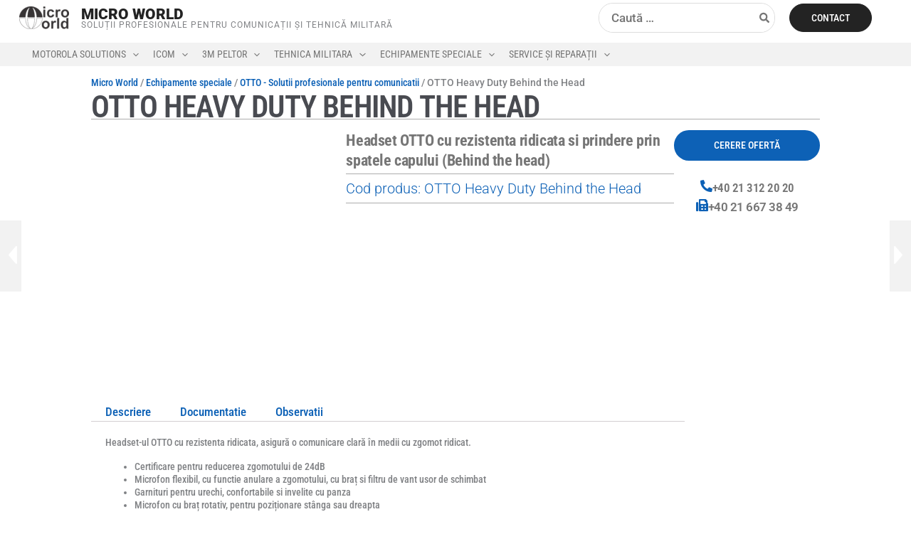

--- FILE ---
content_type: text/html; charset=UTF-8
request_url: https://microworld.ro/product/otto-heavy-duty-behind-the-head/
body_size: 52094
content:
<!DOCTYPE html><html lang="ro-RO" prefix="og: https://ogp.me/ns#"><head><script data-no-optimize="1">var litespeed_docref=sessionStorage.getItem("litespeed_docref");litespeed_docref&&(Object.defineProperty(document,"referrer",{get:function(){return litespeed_docref}}),sessionStorage.removeItem("litespeed_docref"));</script> <meta charset="UTF-8"><meta name="viewport" content="width=device-width, initial-scale=1"><link rel="profile" href="https://gmpg.org/xfn/11"><style>#wpadminbar #wp-admin-bar-wccp_free_top_button .ab-icon:before {
	content: "\f160";
	color: #02CA02;
	top: 3px;
}
#wpadminbar #wp-admin-bar-wccp_free_top_button .ab-icon {
	transform: rotate(45deg);
}</style> <script id="cookieyes" type="litespeed/javascript" data-src="https://cdn-cookieyes.com/client_data/a5c1ee468a11d07430711e00/script.js"></script> <title>OTTO Heavy Duty Behind the Head - Micro World</title><meta name="description" content="Headset-ul OTTO cu rezistenta ridicata, asigură o comunicare clară în medii cu zgomot ridicat."/><meta name="robots" content="follow, index, max-snippet:-1, max-video-preview:-1, max-image-preview:large"/><link rel="canonical" href="https://microworld.ro/product/otto-heavy-duty-behind-the-head/" /><meta property="og:locale" content="ro_RO" /><meta property="og:type" content="product" /><meta property="og:title" content="OTTO Heavy Duty Behind the Head - Micro World" /><meta property="og:description" content="Headset-ul OTTO cu rezistenta ridicata, asigură o comunicare clară în medii cu zgomot ridicat." /><meta property="og:url" content="https://microworld.ro/product/otto-heavy-duty-behind-the-head/" /><meta property="og:site_name" content="Micro World" /><meta property="og:updated_time" content="2023-04-25T17:26:45+00:00" /><meta property="og:image" content="https://microworld.ro/wp-content/uploads/2017/09/classic-behind-the-head1000.png" /><meta property="og:image:secure_url" content="https://microworld.ro/wp-content/uploads/2017/09/classic-behind-the-head1000.png" /><meta property="og:image:width" content="1000" /><meta property="og:image:height" content="1072" /><meta property="og:image:alt" content="OTTO Heavy Duty Behind the Head" /><meta property="og:image:type" content="image/png" /><meta property="product:price:currency" content="RON" /><meta property="product:availability" content="instock" /><meta name="twitter:card" content="summary_large_image" /><meta name="twitter:title" content="OTTO Heavy Duty Behind the Head - Micro World" /><meta name="twitter:description" content="Headset-ul OTTO cu rezistenta ridicata, asigură o comunicare clară în medii cu zgomot ridicat." /><meta name="twitter:image" content="https://microworld.ro/wp-content/uploads/2017/09/classic-behind-the-head1000.png" /> <script type="application/ld+json" class="rank-math-schema">{"@context":"https://schema.org","@graph":[{"@type":"Place","@id":"https://microworld.ro/#place","address":{"@type":"PostalAddress","addressLocality":"Bucuresti","addressRegion":"Sectorul 6","streetAddress":"Splaiul Independentei 202B"}},{"@type":["ProfessionalService","Organization"],"@id":"https://microworld.ro/#organization","name":"Micro World SRL","url":"https://microworld.ro","email":"valentin.petrache@microworld.ro","address":{"@type":"PostalAddress","addressLocality":"Bucuresti","addressRegion":"Sectorul 6","streetAddress":"Splaiul Independentei 202B"},"logo":{"@type":"ImageObject","@id":"https://microworld.ro/#logo","url":"https://microworld.ro/wp-content/uploads/2017/03/logo.png","contentUrl":"https://microworld.ro/wp-content/uploads/2017/03/logo.png","caption":"Micro World","inLanguage":"ro-RO","width":"154","height":"70"},"openingHours":["Monday,Tuesday,Wednesday,Thursday,Friday 09:00-17:00"],"description":"Micro World SRL, \u00eenfiin\u021bat\u0103 \u00een Bucure\u0219ti \u00een 1995, este furnizor de solu\u021bii profesionale pentru comunica\u021bii \u0219i tehnic\u0103 militar\u0103. Suntem parteneri autoriza\u021bi Motorola Solutions, ICOM, 3M, Thales \u0219i al\u021bi produc\u0103tori de top, oferind sta\u021bii radio, re\u021bele de comunica\u021bii \u0219i servicii de mentenan\u021b\u0103 pentru companii \u0219i institu\u021bii din Rom\u00e2nia.","location":{"@id":"https://microworld.ro/#place"},"image":{"@id":"https://microworld.ro/#logo"}},{"@type":"WebSite","@id":"https://microworld.ro/#website","url":"https://microworld.ro","name":"Micro World","alternateName":"Micro World Romania","publisher":{"@id":"https://microworld.ro/#organization"},"inLanguage":"ro-RO"},{"@type":"ImageObject","@id":"https://microworld.ro/wp-content/uploads/2017/09/classic-behind-the-head1000.png","url":"https://microworld.ro/wp-content/uploads/2017/09/classic-behind-the-head1000.png","width":"1000","height":"1072","inLanguage":"ro-RO"},{"@type":"BreadcrumbList","@id":"https://microworld.ro/product/otto-heavy-duty-behind-the-head/#breadcrumb","itemListElement":[{"@type":"ListItem","position":"1","item":{"@id":"https://microworld.ro","name":"Home"}},{"@type":"ListItem","position":"2","item":{"@id":"https://microworld.ro/product-category/accesorii-speciale-standalone-sau-pentru-echipamente-de-radiocomunicatie/otto-communications-solutii-profesionale-pentru-comunicatii/","name":"OTTO - Solutii profesionale pentru comunicatii"}},{"@type":"ListItem","position":"3","item":{"@id":"https://microworld.ro/product/otto-heavy-duty-behind-the-head/","name":"OTTO Heavy Duty Behind the Head"}}]},{"@type":"ItemPage","@id":"https://microworld.ro/product/otto-heavy-duty-behind-the-head/#webpage","url":"https://microworld.ro/product/otto-heavy-duty-behind-the-head/","name":"OTTO Heavy Duty Behind the Head - Micro World","datePublished":"2023-04-25T17:26:42+00:00","dateModified":"2023-04-25T17:26:45+00:00","isPartOf":{"@id":"https://microworld.ro/#website"},"primaryImageOfPage":{"@id":"https://microworld.ro/wp-content/uploads/2017/09/classic-behind-the-head1000.png"},"inLanguage":"ro-RO","breadcrumb":{"@id":"https://microworld.ro/product/otto-heavy-duty-behind-the-head/#breadcrumb"}},{"@type":"Product","name":"OTTO Heavy Duty Behind the Head - Micro World","description":"Headset-ul OTTO cu rezistenta ridicata, asigur\u0103 o comunicare clar\u0103 \u00een medii cu zgomot ridicat.","sku":"OTTO Heavy Duty Behind the Head","category":"Echipamente speciale &gt; OTTO - Solutii profesionale pentru comunicatii","mainEntityOfPage":{"@id":"https://microworld.ro/product/otto-heavy-duty-behind-the-head/#webpage"},"image":[{"@type":"ImageObject","url":"https://microworld.ro/wp-content/uploads/2017/09/classic-behind-the-head1000.png","height":"1072","width":"1000"}],"@id":"https://microworld.ro/product/otto-heavy-duty-behind-the-head/#richSnippet"}]}</script> <link rel='dns-prefetch' href='//fonts.googleapis.com' /><link rel="alternate" type="application/rss+xml" title="Micro World &raquo; Flux" href="https://microworld.ro/feed/" /><link rel="alternate" type="application/rss+xml" title="Micro World &raquo; Flux comentarii" href="https://microworld.ro/comments/feed/" /><link rel="alternate" title="oEmbed (JSON)" type="application/json+oembed" href="https://microworld.ro/wp-json/oembed/1.0/embed?url=https%3A%2F%2Fmicroworld.ro%2Fproduct%2Fotto-heavy-duty-behind-the-head%2F" /><link rel="alternate" title="oEmbed (XML)" type="text/xml+oembed" href="https://microworld.ro/wp-json/oembed/1.0/embed?url=https%3A%2F%2Fmicroworld.ro%2Fproduct%2Fotto-heavy-duty-behind-the-head%2F&#038;format=xml" /><style id='wp-img-auto-sizes-contain-inline-css'>img:is([sizes=auto i],[sizes^="auto," i]){contain-intrinsic-size:3000px 1500px}
/*# sourceURL=wp-img-auto-sizes-contain-inline-css */</style><link data-optimized="2" rel="stylesheet" href="https://microworld.ro/wp-content/litespeed/css/a4f3957585f3af74f9aef50e0e0e969f.css?ver=10161" /><style id='astra-theme-css-inline-css'>:root{--ast-post-nav-space:0;--ast-container-default-xlg-padding:6.67em;--ast-container-default-lg-padding:5.67em;--ast-container-default-slg-padding:4.34em;--ast-container-default-md-padding:3.34em;--ast-container-default-sm-padding:6.67em;--ast-container-default-xs-padding:2.4em;--ast-container-default-xxs-padding:1.4em;--ast-code-block-background:#EEEEEE;--ast-comment-inputs-background:#FAFAFA;--ast-normal-container-width:1224px;--ast-narrow-container-width:750px;--ast-blog-title-font-weight:normal;--ast-blog-meta-weight:inherit;--ast-global-color-primary:var(--ast-global-color-5);--ast-global-color-secondary:var(--ast-global-color-4);--ast-global-color-alternate-background:var(--ast-global-color-7);--ast-global-color-subtle-background:var(--ast-global-color-6);--ast-bg-style-guide:var( --ast-global-color-secondary,--ast-global-color-5 );--ast-shadow-style-guide:0px 0px 4px 0 #00000057;--ast-global-dark-bg-style:#fff;--ast-global-dark-lfs:#fbfbfb;--ast-widget-bg-color:#fafafa;--ast-wc-container-head-bg-color:#fbfbfb;--ast-title-layout-bg:#eeeeee;--ast-search-border-color:#e7e7e7;--ast-lifter-hover-bg:#e6e6e6;--ast-gallery-block-color:#000;--srfm-color-input-label:var(--ast-global-color-2);}html{font-size:106.25%;}a,.page-title{color:var(--ast-global-color-0);}a:hover,a:focus{color:var(--ast-global-color-1);}body,button,input,select,textarea,.ast-button,.ast-custom-button{font-family:'Roboto',sans-serif;font-weight:500;font-size:17px;font-size:1rem;line-height:var(--ast-body-line-height,1.6em);}blockquote{color:var(--ast-global-color-3);}p,.entry-content p{margin-bottom:1.2em;}h1,h2,h3,h4,h5,h6,.entry-content :where(h1,h2,h3,h4,h5,h6),.site-title,.site-title a{font-family:'Roboto',sans-serif;font-weight:normal;text-transform:uppercase;}.ast-site-identity .site-title a{color:var(--ast-global-color-2);}.site-title{font-size:1.25em;display:block;}header .custom-logo-link img{max-width:70px;width:70px;}.astra-logo-svg{width:70px;}.site-header .site-description{font-size:0.7em;display:block;}.entry-title{font-size:30px;font-size:1.7647058823529rem;}.archive .ast-article-post .ast-article-inner,.blog .ast-article-post .ast-article-inner,.archive .ast-article-post .ast-article-inner:hover,.blog .ast-article-post .ast-article-inner:hover{overflow:hidden;}h1,.entry-content :where(h1){font-size:48px;font-size:2.8235294117647rem;font-weight:normal;font-family:'Roboto',sans-serif;line-height:1em;text-transform:uppercase;}h2,.entry-content :where(h2){font-size:38px;font-size:2.2352941176471rem;font-weight:normal;font-family:'Roboto',sans-serif;line-height:1.25em;text-transform:uppercase;}h3,.entry-content :where(h3){font-size:30px;font-size:1.7647058823529rem;font-weight:normal;font-family:'Roboto',sans-serif;line-height:1.2em;text-transform:uppercase;}h4,.entry-content :where(h4){font-size:24px;font-size:1.4117647058824rem;line-height:1.2em;font-family:'Roboto',sans-serif;text-transform:uppercase;}h5,.entry-content :where(h5){font-size:20px;font-size:1.1764705882353rem;line-height:1.2em;font-family:'Roboto',sans-serif;text-transform:uppercase;}h6,.entry-content :where(h6){font-size:17px;font-size:1rem;line-height:1.25em;font-family:'Roboto',sans-serif;text-transform:uppercase;}::selection{background-color:var(--ast-global-color-0);color:#ffffff;}body,h1,h2,h3,h4,h5,h6,.entry-title a,.entry-content :where(h1,h2,h3,h4,h5,h6){color:var(--ast-global-color-3);}.tagcloud a:hover,.tagcloud a:focus,.tagcloud a.current-item{color:#ffffff;border-color:var(--ast-global-color-0);background-color:var(--ast-global-color-0);}input:focus,input[type="text"]:focus,input[type="email"]:focus,input[type="url"]:focus,input[type="password"]:focus,input[type="reset"]:focus,input[type="search"]:focus,textarea:focus{border-color:var(--ast-global-color-0);}input[type="radio"]:checked,input[type=reset],input[type="checkbox"]:checked,input[type="checkbox"]:hover:checked,input[type="checkbox"]:focus:checked,input[type=range]::-webkit-slider-thumb{border-color:var(--ast-global-color-0);background-color:var(--ast-global-color-0);box-shadow:none;}.site-footer a:hover + .post-count,.site-footer a:focus + .post-count{background:var(--ast-global-color-0);border-color:var(--ast-global-color-0);}.single .nav-links .nav-previous,.single .nav-links .nav-next{color:var(--ast-global-color-0);}.entry-meta,.entry-meta *{line-height:1.45;color:var(--ast-global-color-0);}.entry-meta a:not(.ast-button):hover,.entry-meta a:not(.ast-button):hover *,.entry-meta a:not(.ast-button):focus,.entry-meta a:not(.ast-button):focus *,.page-links > .page-link,.page-links .page-link:hover,.post-navigation a:hover{color:var(--ast-global-color-1);}#cat option,.secondary .calendar_wrap thead a,.secondary .calendar_wrap thead a:visited{color:var(--ast-global-color-0);}.secondary .calendar_wrap #today,.ast-progress-val span{background:var(--ast-global-color-0);}.secondary a:hover + .post-count,.secondary a:focus + .post-count{background:var(--ast-global-color-0);border-color:var(--ast-global-color-0);}.calendar_wrap #today > a{color:#ffffff;}.page-links .page-link,.single .post-navigation a{color:var(--ast-global-color-0);}.ast-search-menu-icon .search-form button.search-submit{padding:0 4px;}.ast-search-menu-icon form.search-form{padding-right:0;}.ast-search-menu-icon.slide-search input.search-field{width:0;}.ast-header-search .ast-search-menu-icon.ast-dropdown-active .search-form,.ast-header-search .ast-search-menu-icon.ast-dropdown-active .search-field:focus{transition:all 0.2s;}.search-form input.search-field:focus{outline:none;}.wp-block-latest-posts > li > a{color:var(--ast-global-color-2);}.widget-title,.widget .wp-block-heading{font-size:24px;font-size:1.4117647058824rem;color:var(--ast-global-color-3);}.single .ast-author-details .author-title{color:var(--ast-global-color-1);}.ast-search-menu-icon.slide-search a:focus-visible:focus-visible,.astra-search-icon:focus-visible,#close:focus-visible,a:focus-visible,.ast-menu-toggle:focus-visible,.site .skip-link:focus-visible,.wp-block-loginout input:focus-visible,.wp-block-search.wp-block-search__button-inside .wp-block-search__inside-wrapper,.ast-header-navigation-arrow:focus-visible,.woocommerce .wc-proceed-to-checkout > .checkout-button:focus-visible,.woocommerce .woocommerce-MyAccount-navigation ul li a:focus-visible,.ast-orders-table__row .ast-orders-table__cell:focus-visible,.woocommerce .woocommerce-order-details .order-again > .button:focus-visible,.woocommerce .woocommerce-message a.button.wc-forward:focus-visible,.woocommerce #minus_qty:focus-visible,.woocommerce #plus_qty:focus-visible,a#ast-apply-coupon:focus-visible,.woocommerce .woocommerce-info a:focus-visible,.woocommerce .astra-shop-summary-wrap a:focus-visible,.woocommerce a.wc-forward:focus-visible,#ast-apply-coupon:focus-visible,.woocommerce-js .woocommerce-mini-cart-item a.remove:focus-visible,#close:focus-visible,.button.search-submit:focus-visible,#search_submit:focus,.normal-search:focus-visible,.ast-header-account-wrap:focus-visible,.woocommerce .ast-on-card-button.ast-quick-view-trigger:focus,.astra-cart-drawer-close:focus,.ast-single-variation:focus,.ast-woocommerce-product-gallery__image:focus,.ast-button:focus,.woocommerce-product-gallery--with-images [data-controls="prev"]:focus-visible,.woocommerce-product-gallery--with-images [data-controls="next"]:focus-visible,.ast-builder-button-wrap:has(.ast-custom-button-link:focus),.ast-builder-button-wrap .ast-custom-button-link:focus{outline-style:dotted;outline-color:inherit;outline-width:thin;}input:focus,input[type="text"]:focus,input[type="email"]:focus,input[type="url"]:focus,input[type="password"]:focus,input[type="reset"]:focus,input[type="search"]:focus,input[type="number"]:focus,textarea:focus,.wp-block-search__input:focus,[data-section="section-header-mobile-trigger"] .ast-button-wrap .ast-mobile-menu-trigger-minimal:focus,.ast-mobile-popup-drawer.active .menu-toggle-close:focus,.woocommerce-ordering select.orderby:focus,#ast-scroll-top:focus,#coupon_code:focus,.woocommerce-page #comment:focus,.woocommerce #reviews #respond input#submit:focus,.woocommerce a.add_to_cart_button:focus,.woocommerce .button.single_add_to_cart_button:focus,.woocommerce .woocommerce-cart-form button:focus,.woocommerce .woocommerce-cart-form__cart-item .quantity .qty:focus,.woocommerce .woocommerce-billing-fields .woocommerce-billing-fields__field-wrapper .woocommerce-input-wrapper > .input-text:focus,.woocommerce #order_comments:focus,.woocommerce #place_order:focus,.woocommerce .woocommerce-address-fields .woocommerce-address-fields__field-wrapper .woocommerce-input-wrapper > .input-text:focus,.woocommerce .woocommerce-MyAccount-content form button:focus,.woocommerce .woocommerce-MyAccount-content .woocommerce-EditAccountForm .woocommerce-form-row .woocommerce-Input.input-text:focus,.woocommerce .ast-woocommerce-container .woocommerce-pagination ul.page-numbers li a:focus,body #content .woocommerce form .form-row .select2-container--default .select2-selection--single:focus,#ast-coupon-code:focus,.woocommerce.woocommerce-js .quantity input[type=number]:focus,.woocommerce-js .woocommerce-mini-cart-item .quantity input[type=number]:focus,.woocommerce p#ast-coupon-trigger:focus{border-style:dotted;border-color:inherit;border-width:thin;}input{outline:none;}.woocommerce-js input[type=text]:focus,.woocommerce-js input[type=email]:focus,.woocommerce-js textarea:focus,input[type=number]:focus,.comments-area textarea#comment:focus,.comments-area textarea#comment:active,.comments-area .ast-comment-formwrap input[type="text"]:focus,.comments-area .ast-comment-formwrap input[type="text"]:active{outline-style:unset;outline-color:inherit;outline-width:thin;}.ast-logo-title-inline .site-logo-img{padding-right:1em;}.site-logo-img img{ transition:all 0.2s linear;}body .ast-oembed-container *{position:absolute;top:0;width:100%;height:100%;left:0;}body .wp-block-embed-pocket-casts .ast-oembed-container *{position:unset;}.ast-single-post-featured-section + article {margin-top: 2em;}.site-content .ast-single-post-featured-section img {width: 100%;overflow: hidden;object-fit: cover;}.site > .ast-single-related-posts-container {margin-top: 0;}@media (min-width: 922px) {.ast-desktop .ast-container--narrow {max-width: var(--ast-narrow-container-width);margin: 0 auto;}}.ast-page-builder-template .hentry {margin: 0;}.ast-page-builder-template .site-content > .ast-container {max-width: 100%;padding: 0;}.ast-page-builder-template .site .site-content #primary {padding: 0;margin: 0;}.ast-page-builder-template .no-results {text-align: center;margin: 4em auto;}.ast-page-builder-template .ast-pagination {padding: 2em;}.ast-page-builder-template .entry-header.ast-no-title.ast-no-thumbnail {margin-top: 0;}.ast-page-builder-template .entry-header.ast-header-without-markup {margin-top: 0;margin-bottom: 0;}.ast-page-builder-template .entry-header.ast-no-title.ast-no-meta {margin-bottom: 0;}.ast-page-builder-template.single .post-navigation {padding-bottom: 2em;}.ast-page-builder-template.single-post .site-content > .ast-container {max-width: 100%;}.ast-page-builder-template .entry-header {margin-top: 4em;margin-left: auto;margin-right: auto;padding-left: 20px;padding-right: 20px;}.single.ast-page-builder-template .entry-header {padding-left: 20px;padding-right: 20px;}.ast-page-builder-template .ast-archive-description {margin: 4em auto 0;padding-left: 20px;padding-right: 20px;}.ast-page-builder-template.ast-no-sidebar .entry-content .alignwide {margin-left: 0;margin-right: 0;}@media (max-width:921.9px){#ast-desktop-header{display:none;}}@media (min-width:922px){#ast-mobile-header{display:none;}}@media( max-width: 420px ) {.single .nav-links .nav-previous,.single .nav-links .nav-next {width: 100%;text-align: center;}}.wp-block-buttons.aligncenter{justify-content:center;}@media (max-width:921px){.ast-theme-transparent-header #primary,.ast-theme-transparent-header #secondary{padding:0;}}@media (max-width:921px){.ast-plain-container.ast-no-sidebar #primary{padding:0;}}.ast-plain-container.ast-no-sidebar #primary{margin-top:0;margin-bottom:0;}.wp-block-buttons .wp-block-button.is-style-outline .wp-block-button__link.wp-element-button,.ast-outline-button,.wp-block-uagb-buttons-child .uagb-buttons-repeater.ast-outline-button{border-color:var(--ast-global-color-2);border-top-width:2px;border-right-width:2px;border-bottom-width:2px;border-left-width:2px;font-family:inherit;font-weight:inherit;font-size:16px;font-size:0.94117647058824rem;line-height:1em;text-transform:uppercase;border-top-left-radius:30px;border-top-right-radius:30px;border-bottom-right-radius:30px;border-bottom-left-radius:30px;}.wp-block-button.is-style-outline .wp-block-button__link:hover,.wp-block-buttons .wp-block-button.is-style-outline .wp-block-button__link:focus,.wp-block-buttons .wp-block-button.is-style-outline > .wp-block-button__link:not(.has-text-color):hover,.wp-block-buttons .wp-block-button.wp-block-button__link.is-style-outline:not(.has-text-color):hover,.ast-outline-button:hover,.ast-outline-button:focus,.wp-block-uagb-buttons-child .uagb-buttons-repeater.ast-outline-button:hover,.wp-block-uagb-buttons-child .uagb-buttons-repeater.ast-outline-button:focus{background-color:var(--ast-global-color-3);}.wp-block-button .wp-block-button__link.wp-element-button.is-style-outline:not(.has-background),.wp-block-button.is-style-outline>.wp-block-button__link.wp-element-button:not(.has-background),.ast-outline-button{background-color:var(--ast-global-color-2);}.entry-content[data-ast-blocks-layout] > figure{margin-bottom:1em;}.elementor-widget-container .elementor-loop-container .e-loop-item[data-elementor-type="loop-item"]{width:100%;}@media (max-width:921px){.ast-left-sidebar #content > .ast-container{display:flex;flex-direction:column-reverse;width:100%;}.ast-separate-container .ast-article-post,.ast-separate-container .ast-article-single{padding:1.5em 2.14em;}.ast-author-box img.avatar{margin:20px 0 0 0;}}@media (min-width:922px){.ast-separate-container.ast-right-sidebar #primary,.ast-separate-container.ast-left-sidebar #primary{border:0;}.search-no-results.ast-separate-container #primary{margin-bottom:4em;}}.elementor-widget-button .elementor-button{border-style:solid;text-decoration:none;border-top-width:0;border-right-width:0;border-left-width:0;border-bottom-width:0;}body .elementor-button.elementor-size-sm,body .elementor-button.elementor-size-xs,body .elementor-button.elementor-size-md,body .elementor-button.elementor-size-lg,body .elementor-button.elementor-size-xl,body .elementor-button{border-top-left-radius:30px;border-top-right-radius:30px;border-bottom-right-radius:30px;border-bottom-left-radius:30px;padding-top:10px;padding-right:20px;padding-bottom:10px;padding-left:20px;}.elementor-widget-button .elementor-button{border-color:var(--ast-global-color-2);background-color:var(--ast-global-color-2);}.elementor-widget-button .elementor-button:hover,.elementor-widget-button .elementor-button:focus{color:var(--ast-global-color-5);background-color:var(--ast-global-color-3);border-color:var(--ast-global-color-3);}.wp-block-button .wp-block-button__link ,.elementor-widget-button .elementor-button,.elementor-widget-button .elementor-button:visited{color:var(--ast-global-color-5);}.elementor-widget-button .elementor-button{font-size:16px;font-size:0.94117647058824rem;line-height:1em;text-transform:uppercase;}body .elementor-button.elementor-size-sm,body .elementor-button.elementor-size-xs,body .elementor-button.elementor-size-md,body .elementor-button.elementor-size-lg,body .elementor-button.elementor-size-xl,body .elementor-button{font-size:16px;font-size:0.94117647058824rem;}.wp-block-button .wp-block-button__link:hover,.wp-block-button .wp-block-button__link:focus{color:var(--ast-global-color-5);background-color:var(--ast-global-color-3);border-color:var(--ast-global-color-3);}.elementor-widget-heading h1.elementor-heading-title{line-height:1em;}.elementor-widget-heading h2.elementor-heading-title{line-height:1.25em;}.elementor-widget-heading h3.elementor-heading-title{line-height:1.2em;}.elementor-widget-heading h4.elementor-heading-title{line-height:1.2em;}.elementor-widget-heading h5.elementor-heading-title{line-height:1.2em;}.elementor-widget-heading h6.elementor-heading-title{line-height:1.25em;}.wp-block-button .wp-block-button__link,.wp-block-search .wp-block-search__button,body .wp-block-file .wp-block-file__button{border-top-width:0;border-right-width:0;border-left-width:0;border-bottom-width:0;border-color:var(--ast-global-color-2);background-color:var(--ast-global-color-2);color:var(--ast-global-color-5);font-family:inherit;font-weight:inherit;line-height:1em;text-transform:uppercase;font-size:16px;font-size:0.94117647058824rem;border-top-left-radius:30px;border-top-right-radius:30px;border-bottom-right-radius:30px;border-bottom-left-radius:30px;padding-top:10px;padding-right:20px;padding-bottom:10px;padding-left:20px;}.menu-toggle,button,.ast-button,.ast-custom-button,.button,input#submit,input[type="button"],input[type="submit"],input[type="reset"],form[CLASS*="wp-block-search__"].wp-block-search .wp-block-search__inside-wrapper .wp-block-search__button,body .wp-block-file .wp-block-file__button{border-style:solid;border-top-width:0;border-right-width:0;border-left-width:0;border-bottom-width:0;color:var(--ast-global-color-5);border-color:var(--ast-global-color-2);background-color:var(--ast-global-color-2);padding-top:10px;padding-right:20px;padding-bottom:10px;padding-left:20px;font-family:inherit;font-weight:inherit;font-size:16px;font-size:0.94117647058824rem;line-height:1em;text-transform:uppercase;border-top-left-radius:30px;border-top-right-radius:30px;border-bottom-right-radius:30px;border-bottom-left-radius:30px;}button:focus,.menu-toggle:hover,button:hover,.ast-button:hover,.ast-custom-button:hover .button:hover,.ast-custom-button:hover ,input[type=reset]:hover,input[type=reset]:focus,input#submit:hover,input#submit:focus,input[type="button"]:hover,input[type="button"]:focus,input[type="submit"]:hover,input[type="submit"]:focus,form[CLASS*="wp-block-search__"].wp-block-search .wp-block-search__inside-wrapper .wp-block-search__button:hover,form[CLASS*="wp-block-search__"].wp-block-search .wp-block-search__inside-wrapper .wp-block-search__button:focus,body .wp-block-file .wp-block-file__button:hover,body .wp-block-file .wp-block-file__button:focus{color:var(--ast-global-color-5);background-color:var(--ast-global-color-3);border-color:var(--ast-global-color-3);}@media (max-width:921px){.ast-mobile-header-stack .main-header-bar .ast-search-menu-icon{display:inline-block;}.ast-header-break-point.ast-header-custom-item-outside .ast-mobile-header-stack .main-header-bar .ast-search-icon{margin:0;}.ast-comment-avatar-wrap img{max-width:2.5em;}.ast-comment-meta{padding:0 1.8888em 1.3333em;}.ast-separate-container .ast-comment-list li.depth-1{padding:1.5em 2.14em;}.ast-separate-container .comment-respond{padding:2em 2.14em;}}@media (min-width:544px){.ast-container{max-width:100%;}}@media (max-width:544px){.ast-separate-container .ast-article-post,.ast-separate-container .ast-article-single,.ast-separate-container .comments-title,.ast-separate-container .ast-archive-description{padding:1.5em 1em;}.ast-separate-container #content .ast-container{padding-left:0.54em;padding-right:0.54em;}.ast-separate-container .ast-comment-list .bypostauthor{padding:.5em;}.ast-search-menu-icon.ast-dropdown-active .search-field{width:170px;}} #ast-mobile-header .ast-site-header-cart-li a{pointer-events:none;}body,.ast-separate-container{background-color:var(--ast-global-color-5);background-image:none;}@media (max-width:921px){.widget-title{font-size:24px;font-size:1.4117647058824rem;}body,button,input,select,textarea,.ast-button,.ast-custom-button{font-size:17px;font-size:1rem;}#secondary,#secondary button,#secondary input,#secondary select,#secondary textarea{font-size:17px;font-size:1rem;}.site-title{display:block;}.site-header .site-description{display:block;}h1,.entry-content :where(h1){font-size:40px;}h2,.entry-content :where(h2){font-size:32px;}h3,.entry-content :where(h3){font-size:26px;}h4,.entry-content :where(h4){font-size:20px;font-size:1.1764705882353rem;}h5,.entry-content :where(h5){font-size:17px;font-size:1rem;}h6,.entry-content :where(h6){font-size:15px;font-size:0.88235294117647rem;}}@media (max-width:544px){.widget-title{font-size:24px;font-size:1.4117647058824rem;}body,button,input,select,textarea,.ast-button,.ast-custom-button{font-size:17px;font-size:1rem;}#secondary,#secondary button,#secondary input,#secondary select,#secondary textarea{font-size:17px;font-size:1rem;}.site-title{font-size:0.9em;display:block;}.site-header .site-description{display:none;}h1,.entry-content :where(h1){font-size:32px;}h2,.entry-content :where(h2){font-size:25px;}h3,.entry-content :where(h3){font-size:22px;}h4,.entry-content :where(h4){font-size:18px;font-size:1.0588235294118rem;}h5,.entry-content :where(h5){font-size:15px;font-size:0.88235294117647rem;}h6,.entry-content :where(h6){font-size:13px;font-size:0.76470588235294rem;}}@media (max-width:544px){html{font-size:106.25%;}}@media (min-width:922px){.ast-container{max-width:1264px;}}@media (min-width:922px){.site-content .ast-container{display:flex;}}@media (max-width:921px){.site-content .ast-container{flex-direction:column;}}@media (min-width:922px){.main-header-menu .sub-menu .menu-item.ast-left-align-sub-menu:hover > .sub-menu,.main-header-menu .sub-menu .menu-item.ast-left-align-sub-menu.focus > .sub-menu{margin-left:-0px;}}.site .comments-area{padding-bottom:3em;}.footer-widget-area[data-section^="section-fb-html-"] .ast-builder-html-element{text-align:center;}.wp-block-file {display: flex;align-items: center;flex-wrap: wrap;justify-content: space-between;}.wp-block-pullquote {border: none;}.wp-block-pullquote blockquote::before {content: "\201D";font-family: "Helvetica",sans-serif;display: flex;transform: rotate( 180deg );font-size: 6rem;font-style: normal;line-height: 1;font-weight: bold;align-items: center;justify-content: center;}.has-text-align-right > blockquote::before {justify-content: flex-start;}.has-text-align-left > blockquote::before {justify-content: flex-end;}figure.wp-block-pullquote.is-style-solid-color blockquote {max-width: 100%;text-align: inherit;}:root {--wp--custom--ast-default-block-top-padding: 3em;--wp--custom--ast-default-block-right-padding: 3em;--wp--custom--ast-default-block-bottom-padding: 3em;--wp--custom--ast-default-block-left-padding: 3em;--wp--custom--ast-container-width: 1224px;--wp--custom--ast-content-width-size: 1224px;--wp--custom--ast-wide-width-size: calc(1224px + var(--wp--custom--ast-default-block-left-padding) + var(--wp--custom--ast-default-block-right-padding));}.ast-narrow-container {--wp--custom--ast-content-width-size: 750px;--wp--custom--ast-wide-width-size: 750px;}@media(max-width: 921px) {:root {--wp--custom--ast-default-block-top-padding: 3em;--wp--custom--ast-default-block-right-padding: 2em;--wp--custom--ast-default-block-bottom-padding: 3em;--wp--custom--ast-default-block-left-padding: 2em;}}@media(max-width: 544px) {:root {--wp--custom--ast-default-block-top-padding: 3em;--wp--custom--ast-default-block-right-padding: 1.5em;--wp--custom--ast-default-block-bottom-padding: 3em;--wp--custom--ast-default-block-left-padding: 1.5em;}}.entry-content > .wp-block-group,.entry-content > .wp-block-cover,.entry-content > .wp-block-columns {padding-top: var(--wp--custom--ast-default-block-top-padding);padding-right: var(--wp--custom--ast-default-block-right-padding);padding-bottom: var(--wp--custom--ast-default-block-bottom-padding);padding-left: var(--wp--custom--ast-default-block-left-padding);}.ast-plain-container.ast-no-sidebar .entry-content > .alignfull,.ast-page-builder-template .ast-no-sidebar .entry-content > .alignfull {margin-left: calc( -50vw + 50%);margin-right: calc( -50vw + 50%);max-width: 100vw;width: 100vw;}.ast-plain-container.ast-no-sidebar .entry-content .alignfull .alignfull,.ast-page-builder-template.ast-no-sidebar .entry-content .alignfull .alignfull,.ast-plain-container.ast-no-sidebar .entry-content .alignfull .alignwide,.ast-page-builder-template.ast-no-sidebar .entry-content .alignfull .alignwide,.ast-plain-container.ast-no-sidebar .entry-content .alignwide .alignfull,.ast-page-builder-template.ast-no-sidebar .entry-content .alignwide .alignfull,.ast-plain-container.ast-no-sidebar .entry-content .alignwide .alignwide,.ast-page-builder-template.ast-no-sidebar .entry-content .alignwide .alignwide,.ast-plain-container.ast-no-sidebar .entry-content .wp-block-column .alignfull,.ast-page-builder-template.ast-no-sidebar .entry-content .wp-block-column .alignfull,.ast-plain-container.ast-no-sidebar .entry-content .wp-block-column .alignwide,.ast-page-builder-template.ast-no-sidebar .entry-content .wp-block-column .alignwide {margin-left: auto;margin-right: auto;width: 100%;}[data-ast-blocks-layout] .wp-block-separator:not(.is-style-dots) {height: 0;}[data-ast-blocks-layout] .wp-block-separator {margin: 20px auto;}[data-ast-blocks-layout] .wp-block-separator:not(.is-style-wide):not(.is-style-dots) {max-width: 100px;}[data-ast-blocks-layout] .wp-block-separator.has-background {padding: 0;}.entry-content[data-ast-blocks-layout] > * {max-width: var(--wp--custom--ast-content-width-size);margin-left: auto;margin-right: auto;}.entry-content[data-ast-blocks-layout] > .alignwide {max-width: var(--wp--custom--ast-wide-width-size);}.entry-content[data-ast-blocks-layout] .alignfull {max-width: none;}.entry-content .wp-block-columns {margin-bottom: 0;}blockquote {margin: 1.5em;border-color: rgba(0,0,0,0.05);}.wp-block-quote:not(.has-text-align-right):not(.has-text-align-center) {border-left: 5px solid rgba(0,0,0,0.05);}.has-text-align-right > blockquote,blockquote.has-text-align-right {border-right: 5px solid rgba(0,0,0,0.05);}.has-text-align-left > blockquote,blockquote.has-text-align-left {border-left: 5px solid rgba(0,0,0,0.05);}.wp-block-site-tagline,.wp-block-latest-posts .read-more {margin-top: 15px;}.wp-block-loginout p label {display: block;}.wp-block-loginout p:not(.login-remember):not(.login-submit) input {width: 100%;}.wp-block-loginout input:focus {border-color: transparent;}.wp-block-loginout input:focus {outline: thin dotted;}.entry-content .wp-block-media-text .wp-block-media-text__content {padding: 0 0 0 8%;}.entry-content .wp-block-media-text.has-media-on-the-right .wp-block-media-text__content {padding: 0 8% 0 0;}.entry-content .wp-block-media-text.has-background .wp-block-media-text__content {padding: 8%;}.entry-content .wp-block-cover:not([class*="background-color"]):not(.has-text-color.has-link-color) .wp-block-cover__inner-container,.entry-content .wp-block-cover:not([class*="background-color"]) .wp-block-cover-image-text,.entry-content .wp-block-cover:not([class*="background-color"]) .wp-block-cover-text,.entry-content .wp-block-cover-image:not([class*="background-color"]) .wp-block-cover__inner-container,.entry-content .wp-block-cover-image:not([class*="background-color"]) .wp-block-cover-image-text,.entry-content .wp-block-cover-image:not([class*="background-color"]) .wp-block-cover-text {color: var(--ast-global-color-primary,var(--ast-global-color-5));}.wp-block-loginout .login-remember input {width: 1.1rem;height: 1.1rem;margin: 0 5px 4px 0;vertical-align: middle;}.wp-block-latest-posts > li > *:first-child,.wp-block-latest-posts:not(.is-grid) > li:first-child {margin-top: 0;}.entry-content > .wp-block-buttons,.entry-content > .wp-block-uagb-buttons {margin-bottom: 1.5em;}.wp-block-search__inside-wrapper .wp-block-search__input {padding: 0 10px;color: var(--ast-global-color-3);background: var(--ast-global-color-primary,var(--ast-global-color-5));border-color: var(--ast-border-color);}.wp-block-latest-posts .read-more {margin-bottom: 1.5em;}.wp-block-search__no-button .wp-block-search__inside-wrapper .wp-block-search__input {padding-top: 5px;padding-bottom: 5px;}.wp-block-latest-posts .wp-block-latest-posts__post-date,.wp-block-latest-posts .wp-block-latest-posts__post-author {font-size: 1rem;}.wp-block-latest-posts > li > *,.wp-block-latest-posts:not(.is-grid) > li {margin-top: 12px;margin-bottom: 12px;}.ast-page-builder-template .entry-content[data-ast-blocks-layout] > .alignwide:where(:not(.uagb-is-root-container):not(.spectra-is-root-container)) > * {max-width: var(--wp--custom--ast-wide-width-size);}.ast-page-builder-template .entry-content[data-ast-blocks-layout] > .inherit-container-width > *,.ast-page-builder-template .entry-content[data-ast-blocks-layout] > *:not(.wp-block-group):where(:not(.uagb-is-root-container):not(.spectra-is-root-container)) > *,.entry-content[data-ast-blocks-layout] > .wp-block-cover .wp-block-cover__inner-container {max-width: var(--wp--custom--ast-content-width-size) ;margin-left: auto;margin-right: auto;}.ast-page-builder-template .entry-content[data-ast-blocks-layout] > *,.ast-page-builder-template .entry-content[data-ast-blocks-layout] > .alignfull:where(:not(.wp-block-group):not(.uagb-is-root-container):not(.spectra-is-root-container)) > * {max-width: none;}.entry-content[data-ast-blocks-layout] .wp-block-cover:not(.alignleft):not(.alignright) {width: auto;}@media(max-width: 1200px) {.ast-separate-container .entry-content > .alignfull,.ast-separate-container .entry-content[data-ast-blocks-layout] > .alignwide,.ast-plain-container .entry-content[data-ast-blocks-layout] > .alignwide,.ast-plain-container .entry-content .alignfull {margin-left: calc(-1 * min(var(--ast-container-default-xlg-padding),20px)) ;margin-right: calc(-1 * min(var(--ast-container-default-xlg-padding),20px));}}@media(min-width: 1201px) {.ast-separate-container .entry-content > .alignfull {margin-left: calc(-1 * var(--ast-container-default-xlg-padding) );margin-right: calc(-1 * var(--ast-container-default-xlg-padding) );}.ast-separate-container .entry-content[data-ast-blocks-layout] > .alignwide,.ast-plain-container .entry-content[data-ast-blocks-layout] > .alignwide {margin-left: calc(-1 * var(--wp--custom--ast-default-block-left-padding) );margin-right: calc(-1 * var(--wp--custom--ast-default-block-right-padding) );}}@media(min-width: 921px) {.ast-separate-container .entry-content .wp-block-group.alignwide:not(.inherit-container-width) > :where(:not(.alignleft):not(.alignright)),.ast-plain-container .entry-content .wp-block-group.alignwide:not(.inherit-container-width) > :where(:not(.alignleft):not(.alignright)) {max-width: calc( var(--wp--custom--ast-content-width-size) + 80px );}.ast-plain-container.ast-right-sidebar .entry-content[data-ast-blocks-layout] .alignfull,.ast-plain-container.ast-left-sidebar .entry-content[data-ast-blocks-layout] .alignfull {margin-left: -60px;margin-right: -60px;}}@media(min-width: 544px) {.entry-content > .alignleft {margin-right: 20px;}.entry-content > .alignright {margin-left: 20px;}}@media (max-width:544px){.wp-block-columns .wp-block-column:not(:last-child){margin-bottom:20px;}.wp-block-latest-posts{margin:0;}}@media( max-width: 600px ) {.entry-content .wp-block-media-text .wp-block-media-text__content,.entry-content .wp-block-media-text.has-media-on-the-right .wp-block-media-text__content {padding: 8% 0 0;}.entry-content .wp-block-media-text.has-background .wp-block-media-text__content {padding: 8%;}}.ast-page-builder-template .entry-header {padding-left: 0;}.ast-narrow-container .site-content .wp-block-uagb-image--align-full .wp-block-uagb-image__figure {max-width: 100%;margin-left: auto;margin-right: auto;}:root .has-ast-global-color-0-color{color:var(--ast-global-color-0);}:root .has-ast-global-color-0-background-color{background-color:var(--ast-global-color-0);}:root .wp-block-button .has-ast-global-color-0-color{color:var(--ast-global-color-0);}:root .wp-block-button .has-ast-global-color-0-background-color{background-color:var(--ast-global-color-0);}:root .has-ast-global-color-1-color{color:var(--ast-global-color-1);}:root .has-ast-global-color-1-background-color{background-color:var(--ast-global-color-1);}:root .wp-block-button .has-ast-global-color-1-color{color:var(--ast-global-color-1);}:root .wp-block-button .has-ast-global-color-1-background-color{background-color:var(--ast-global-color-1);}:root .has-ast-global-color-2-color{color:var(--ast-global-color-2);}:root .has-ast-global-color-2-background-color{background-color:var(--ast-global-color-2);}:root .wp-block-button .has-ast-global-color-2-color{color:var(--ast-global-color-2);}:root .wp-block-button .has-ast-global-color-2-background-color{background-color:var(--ast-global-color-2);}:root .has-ast-global-color-3-color{color:var(--ast-global-color-3);}:root .has-ast-global-color-3-background-color{background-color:var(--ast-global-color-3);}:root .wp-block-button .has-ast-global-color-3-color{color:var(--ast-global-color-3);}:root .wp-block-button .has-ast-global-color-3-background-color{background-color:var(--ast-global-color-3);}:root .has-ast-global-color-4-color{color:var(--ast-global-color-4);}:root .has-ast-global-color-4-background-color{background-color:var(--ast-global-color-4);}:root .wp-block-button .has-ast-global-color-4-color{color:var(--ast-global-color-4);}:root .wp-block-button .has-ast-global-color-4-background-color{background-color:var(--ast-global-color-4);}:root .has-ast-global-color-5-color{color:var(--ast-global-color-5);}:root .has-ast-global-color-5-background-color{background-color:var(--ast-global-color-5);}:root .wp-block-button .has-ast-global-color-5-color{color:var(--ast-global-color-5);}:root .wp-block-button .has-ast-global-color-5-background-color{background-color:var(--ast-global-color-5);}:root .has-ast-global-color-6-color{color:var(--ast-global-color-6);}:root .has-ast-global-color-6-background-color{background-color:var(--ast-global-color-6);}:root .wp-block-button .has-ast-global-color-6-color{color:var(--ast-global-color-6);}:root .wp-block-button .has-ast-global-color-6-background-color{background-color:var(--ast-global-color-6);}:root .has-ast-global-color-7-color{color:var(--ast-global-color-7);}:root .has-ast-global-color-7-background-color{background-color:var(--ast-global-color-7);}:root .wp-block-button .has-ast-global-color-7-color{color:var(--ast-global-color-7);}:root .wp-block-button .has-ast-global-color-7-background-color{background-color:var(--ast-global-color-7);}:root .has-ast-global-color-8-color{color:var(--ast-global-color-8);}:root .has-ast-global-color-8-background-color{background-color:var(--ast-global-color-8);}:root .wp-block-button .has-ast-global-color-8-color{color:var(--ast-global-color-8);}:root .wp-block-button .has-ast-global-color-8-background-color{background-color:var(--ast-global-color-8);}:root{--ast-global-color-0:#0d61b6;--ast-global-color-1:#1ba4de;--ast-global-color-2:#232323;--ast-global-color-3:#767676;--ast-global-color-4:#f2f2f2;--ast-global-color-5:#FFFFFF;--ast-global-color-6:#000000;--ast-global-color-7:#494b51;--ast-global-color-8:#f2f2f2;}:root {--ast-border-color : #dddddd;}.ast-breadcrumbs .trail-browse,.ast-breadcrumbs .trail-items,.ast-breadcrumbs .trail-items li{display:inline-block;margin:0;padding:0;border:none;background:inherit;text-indent:0;text-decoration:none;}.ast-breadcrumbs .trail-browse{font-size:inherit;font-style:inherit;font-weight:inherit;color:inherit;}.ast-breadcrumbs .trail-items{list-style:none;}.trail-items li::after{padding:0 0.3em;content:"\00bb";}.trail-items li:last-of-type::after{display:none;}.trail-items li::after{content:" 0bb";}.ast-default-menu-enable.ast-main-header-nav-open.ast-header-break-point .main-header-bar.ast-header-breadcrumb,.ast-main-header-nav-open .main-header-bar.ast-header-breadcrumb{padding-top:1em;padding-bottom:1em;}.ast-header-break-point .main-header-bar.ast-header-breadcrumb{border-bottom-width:1px;border-bottom-color:#eaeaea;border-bottom-style:solid;}.ast-breadcrumbs-wrapper{line-height:1.4;}.ast-breadcrumbs-wrapper .rank-math-breadcrumb p{margin-bottom:0px;}.ast-breadcrumbs-wrapper{display:block;width:100%;}h1,h2,h3,h4,h5,h6,.entry-content :where(h1,h2,h3,h4,h5,h6){color:var(--ast-global-color-2);}@media (max-width:921px){.ast-builder-grid-row-container.ast-builder-grid-row-tablet-3-firstrow .ast-builder-grid-row > *:first-child,.ast-builder-grid-row-container.ast-builder-grid-row-tablet-3-lastrow .ast-builder-grid-row > *:last-child{grid-column:1 / -1;}}@media (max-width:544px){.ast-builder-grid-row-container.ast-builder-grid-row-mobile-3-firstrow .ast-builder-grid-row > *:first-child,.ast-builder-grid-row-container.ast-builder-grid-row-mobile-3-lastrow .ast-builder-grid-row > *:last-child{grid-column:1 / -1;}}.ast-builder-layout-element .ast-site-identity{margin-top:-8px;margin-bottom:-8px;margin-left:-8px;margin-right:-8px;}@media (max-width:921px){.ast-builder-layout-element .ast-site-identity{margin-left:0px;margin-right:0px;}}@media (max-width:544px){.ast-builder-layout-element .ast-site-identity{margin-top:0px;margin-bottom:0px;margin-left:0px;margin-right:0px;}}.ast-builder-layout-element[data-section="title_tagline"]{display:flex;}@media (max-width:921px){.ast-header-break-point .ast-builder-layout-element[data-section="title_tagline"]{display:flex;}}@media (max-width:544px){.ast-header-break-point .ast-builder-layout-element[data-section="title_tagline"]{display:flex;}}[data-section*="section-hb-button-"] .menu-link{display:none;}.ast-header-button-1[data-section*="section-hb-button-"] .ast-builder-button-wrap .ast-custom-button{font-size:14px;font-size:0.82352941176471rem;}.ast-header-button-1 .ast-custom-button{color:var(--ast-global-color-5);background:var(--ast-global-color-2);border-top-width:1px;border-bottom-width:1px;border-left-width:1px;border-right-width:1px;border-top-left-radius:20px;border-top-right-radius:20px;border-bottom-right-radius:20px;border-bottom-left-radius:20px;}.ast-header-button-1 .ast-custom-button:hover{color:var(--ast-global-color-5);background:var(--ast-global-color-3);}.ast-header-button-1[data-section*="section-hb-button-"] .ast-builder-button-wrap .ast-custom-button{padding-top:12px;padding-bottom:12px;padding-left:30px;padding-right:30px;}.ast-header-button-1[data-section="section-hb-button-1"]{display:flex;}@media (max-width:921px){.ast-header-break-point .ast-header-button-1[data-section="section-hb-button-1"]{display:flex;}}@media (max-width:544px){.ast-header-break-point .ast-header-button-1[data-section="section-hb-button-1"]{display:flex;}}.ast-builder-menu-1{font-family:'Roboto Condensed',sans-serif;font-weight:normal;text-transform:uppercase;}.ast-builder-menu-1 .menu-item > .menu-link{line-height:1em;font-size:0.8em;color:var(--ast-global-color-3);padding-top:10px;padding-bottom:10px;padding-left:10px;padding-right:10px;}.ast-builder-menu-1 .menu-item > .ast-menu-toggle{color:var(--ast-global-color-3);}.ast-builder-menu-1 .menu-item:hover > .menu-link,.ast-builder-menu-1 .inline-on-mobile .menu-item:hover > .ast-menu-toggle{color:var(--ast-global-color-0);}.ast-builder-menu-1 .menu-item:hover > .ast-menu-toggle{color:var(--ast-global-color-0);}.ast-builder-menu-1 .menu-item.current-menu-item > .menu-link,.ast-builder-menu-1 .inline-on-mobile .menu-item.current-menu-item > .ast-menu-toggle,.ast-builder-menu-1 .current-menu-ancestor > .menu-link{color:var(--ast-global-color-0);}.ast-builder-menu-1 .menu-item.current-menu-item > .ast-menu-toggle{color:var(--ast-global-color-0);}.ast-builder-menu-1 .sub-menu,.ast-builder-menu-1 .inline-on-mobile .sub-menu{border-top-width:0;border-bottom-width:0;border-right-width:0;border-left-width:0;border-color:var(--ast-global-color-0);border-style:solid;width:300px;}.ast-builder-menu-1 .sub-menu .sub-menu{top:0px;}.ast-builder-menu-1 .main-header-menu > .menu-item > .sub-menu,.ast-builder-menu-1 .main-header-menu > .menu-item > .astra-full-megamenu-wrapper{margin-top:0;}.ast-desktop .ast-builder-menu-1 .main-header-menu > .menu-item > .sub-menu:before,.ast-desktop .ast-builder-menu-1 .main-header-menu > .menu-item > .astra-full-megamenu-wrapper:before{height:calc( 0px + 0px + 5px );}.ast-builder-menu-1 .menu-item.menu-item-has-children > .ast-menu-toggle{top:10px;right:calc( 10px - 0.907em );}.ast-builder-menu-1 .main-header-menu,.ast-builder-menu-1 .main-header-menu .sub-menu{background-image:none;}.ast-desktop .ast-builder-menu-1 .menu-item .sub-menu .menu-link,.ast-header-break-point .main-navigation ul .menu-item .menu-link{border-bottom-width:1px;border-color:#eaeaea;border-style:solid;}.ast-desktop .ast-builder-menu-1 .menu-item .sub-menu:last-child > .menu-item > .menu-link,.ast-header-break-point .main-navigation ul .menu-item .menu-link{border-bottom-width:1px;}.ast-desktop .ast-builder-menu-1 .menu-item:last-child > .menu-item > .menu-link{border-bottom-width:0;}@media (max-width:921px){.ast-header-break-point .ast-builder-menu-1 .menu-item > .menu-link{font-size:14px;font-size:0.82352941176471rem;}.ast-builder-menu-1 .main-header-menu .menu-item > .menu-link{color:var(--ast-global-color-2);}.ast-builder-menu-1 .menu-item > .ast-menu-toggle{color:var(--ast-global-color-2);}.ast-builder-menu-1 .menu-item:hover > .menu-link,.ast-builder-menu-1 .inline-on-mobile .menu-item:hover > .ast-menu-toggle{color:var(--ast-global-color-0);}.ast-builder-menu-1 .menu-item:hover > .ast-menu-toggle{color:var(--ast-global-color-0);}.ast-builder-menu-1 .menu-item.current-menu-item > .menu-link,.ast-builder-menu-1 .inline-on-mobile .menu-item.current-menu-item > .ast-menu-toggle,.ast-builder-menu-1 .current-menu-ancestor > .menu-link,.ast-builder-menu-1 .current-menu-ancestor > .ast-menu-toggle{color:var(--ast-global-color-0);}.ast-builder-menu-1 .menu-item.current-menu-item > .ast-menu-toggle{color:var(--ast-global-color-0);}.ast-header-break-point .ast-builder-menu-1 .menu-item.menu-item-has-children > .ast-menu-toggle{top:0;}.ast-builder-menu-1 .inline-on-mobile .menu-item.menu-item-has-children > .ast-menu-toggle{right:-15px;}.ast-builder-menu-1 .menu-item-has-children > .menu-link:after{content:unset;}.ast-builder-menu-1 .main-header-menu > .menu-item > .sub-menu,.ast-builder-menu-1 .main-header-menu > .menu-item > .astra-full-megamenu-wrapper{margin-top:0;}.ast-builder-menu-1 .main-header-menu,.ast-builder-menu-1 .main-header-menu .sub-menu{background-color:var(--ast-global-color-5);background-image:none;}}@media (max-width:544px){.ast-header-break-point .ast-builder-menu-1 .main-header-menu .menu-item > .menu-link{padding-top:10px;padding-bottom:10px;padding-left:10px;padding-right:10px;}.ast-header-break-point .ast-builder-menu-1 .menu-item.menu-item-has-children > .ast-menu-toggle{top:10px;right:calc( 10px - 0.907em );}.ast-builder-menu-1 .main-header-menu,.ast-header-break-point .ast-builder-menu-1 .main-header-menu{margin-top:10px;margin-bottom:10px;margin-left:10px;margin-right:10px;}.ast-builder-menu-1 .main-header-menu > .menu-item > .sub-menu,.ast-builder-menu-1 .main-header-menu > .menu-item > .astra-full-megamenu-wrapper{margin-top:0;}}.ast-builder-menu-1{display:flex;}@media (max-width:921px){.ast-header-break-point .ast-builder-menu-1{display:flex;}}@media (max-width:544px){.ast-header-break-point .ast-builder-menu-1{display:flex;}}.ast-builder-html-element img.alignnone{display:inline-block;}.ast-builder-html-element p:first-child{margin-top:0;}.ast-builder-html-element p:last-child{margin-bottom:0;}.ast-header-break-point .main-header-bar .ast-builder-html-element{line-height:1.85714285714286;}.ast-header-html-1 .ast-builder-html-element{font-size:15px;font-size:0.88235294117647rem;}.ast-header-html-1{margin-top:0px;margin-bottom:18px;margin-left:0px;margin-right:0px;}.ast-header-html-1{font-size:15px;font-size:0.88235294117647rem;}.ast-header-html-1{display:flex;}@media (max-width:921px){.ast-header-break-point .ast-header-html-1{display:flex;}}@media (max-width:544px){.ast-header-break-point .ast-header-html-1{display:flex;}}.main-header-bar .main-header-bar-navigation .ast-search-icon {display: block;z-index: 4;position: relative;}.ast-search-icon .ast-icon {z-index: 4;}.ast-search-icon {z-index: 4;position: relative;line-height: normal;}.main-header-bar .ast-search-menu-icon .search-form {background-color: #ffffff;}.ast-search-menu-icon.ast-dropdown-active.slide-search .search-form {visibility: visible;opacity: 1;}.ast-search-menu-icon .search-form {border: 1px solid var(--ast-search-border-color);line-height: normal;padding: 0 3em 0 0;border-radius: 2px;display: inline-block;-webkit-backface-visibility: hidden;backface-visibility: hidden;position: relative;color: inherit;background-color: #fff;}.ast-search-menu-icon .astra-search-icon {-js-display: flex;display: flex;line-height: normal;}.ast-search-menu-icon .astra-search-icon:focus {outline: none;}.ast-search-menu-icon .search-field {border: none;background-color: transparent;transition: all .3s;border-radius: inherit;color: inherit;font-size: inherit;width: 0;color: #757575;}.ast-search-menu-icon .search-submit {display: none;background: none;border: none;font-size: 1.3em;color: #757575;}.ast-search-menu-icon.ast-dropdown-active {visibility: visible;opacity: 1;position: relative;}.ast-search-menu-icon.ast-dropdown-active .search-field,.ast-dropdown-active.ast-search-menu-icon.slide-search input.search-field {width: 235px;}.ast-header-search .ast-search-menu-icon.slide-search .search-form,.ast-header-search .ast-search-menu-icon.ast-inline-search .search-form {-js-display: flex;display: flex;align-items: center;}.ast-search-menu-icon.ast-inline-search .search-field {width : 100%;padding : 0.60em;padding-right : 5.5em;transition: all 0.2s;}.site-header-section-left .ast-search-menu-icon.slide-search .search-form {padding-left: 2em;padding-right: unset;left: -1em;right: unset;}.site-header-section-left .ast-search-menu-icon.slide-search .search-form .search-field {margin-right: unset;}.ast-search-menu-icon.slide-search .search-form {-webkit-backface-visibility: visible;backface-visibility: visible;visibility: hidden;opacity: 0;transition: all .2s;position: absolute;z-index: 3;right: -1em;top: 50%;transform: translateY(-50%);}.ast-header-search .ast-search-menu-icon .search-form .search-field:-ms-input-placeholder,.ast-header-search .ast-search-menu-icon .search-form .search-field:-ms-input-placeholder{opacity:0.5;}.ast-header-search .ast-search-menu-icon.slide-search .search-form,.ast-header-search .ast-search-menu-icon.ast-inline-search .search-form{-js-display:flex;display:flex;align-items:center;}.ast-builder-layout-element.ast-header-search{height:auto;}.ast-header-search .astra-search-icon{font-size:16px;}.ast-hfb-header .site-header-section > .ast-header-search,.ast-hfb-header .ast-header-search{margin-top:0px;margin-bottom:0px;margin-left:0px;margin-right:0px;}@media (max-width:921px){.ast-header-search .astra-search-icon{font-size:18px;}}@media (max-width:544px){.ast-header-search .astra-search-icon{font-size:18px;}}.ast-header-search{display:flex;}@media (max-width:921px){.ast-header-break-point .ast-header-search{display:flex;}}@media (max-width:544px){.ast-header-break-point .ast-header-search{display:flex;}}.site-below-footer-wrap{padding-top:20px;padding-bottom:20px;}.site-below-footer-wrap[data-section="section-below-footer-builder"]{background-color:var(--ast-global-color-5);background-image:none;min-height:50px;border-style:solid;border-width:0px;border-top-width:1px;border-top-color:rgba(255,255,255,0.11);}.site-below-footer-wrap[data-section="section-below-footer-builder"] .ast-builder-grid-row{max-width:1224px;min-height:50px;margin-left:auto;margin-right:auto;}.site-below-footer-wrap[data-section="section-below-footer-builder"] .ast-builder-grid-row,.site-below-footer-wrap[data-section="section-below-footer-builder"] .site-footer-section{align-items:center;}.site-below-footer-wrap[data-section="section-below-footer-builder"].ast-footer-row-inline .site-footer-section{display:flex;margin-bottom:0;}.ast-builder-grid-row-2-equal .ast-builder-grid-row{grid-template-columns:repeat( 2,1fr );}@media (max-width:921px){.site-below-footer-wrap[data-section="section-below-footer-builder"].ast-footer-row-tablet-inline .site-footer-section{display:flex;margin-bottom:0;}.site-below-footer-wrap[data-section="section-below-footer-builder"].ast-footer-row-tablet-stack .site-footer-section{display:block;margin-bottom:10px;}.ast-builder-grid-row-container.ast-builder-grid-row-tablet-2-equal .ast-builder-grid-row{grid-template-columns:repeat( 2,1fr );}}@media (max-width:544px){.site-below-footer-wrap[data-section="section-below-footer-builder"].ast-footer-row-mobile-inline .site-footer-section{display:flex;margin-bottom:0;}.site-below-footer-wrap[data-section="section-below-footer-builder"].ast-footer-row-mobile-stack .site-footer-section{display:block;margin-bottom:10px;}.ast-builder-grid-row-container.ast-builder-grid-row-mobile-full .ast-builder-grid-row{grid-template-columns:1fr;}}.site-below-footer-wrap[data-section="section-below-footer-builder"]{padding-top:0px;padding-bottom:0px;padding-left:0px;padding-right:0px;margin-top:0px;margin-bottom:0px;margin-left:0px;margin-right:0px;}@media (max-width:921px){.site-below-footer-wrap[data-section="section-below-footer-builder"]{padding-left:40px;padding-right:40px;}}@media (max-width:544px){.site-below-footer-wrap[data-section="section-below-footer-builder"]{padding-left:20px;padding-right:20px;}}.site-below-footer-wrap[data-section="section-below-footer-builder"]{display:grid;}@media (max-width:921px){.ast-header-break-point .site-below-footer-wrap[data-section="section-below-footer-builder"]{display:grid;}}@media (max-width:544px){.ast-header-break-point .site-below-footer-wrap[data-section="section-below-footer-builder"]{display:grid;}}.ast-builder-html-element img.alignnone{display:inline-block;}.ast-builder-html-element p:first-child{margin-top:0;}.ast-builder-html-element p:last-child{margin-bottom:0;}.ast-header-break-point .main-header-bar .ast-builder-html-element{line-height:1.85714285714286;}.footer-widget-area[data-section="section-fb-html-1"] .ast-builder-html-element{color:var(--ast-global-color-3);}.footer-widget-area[data-section="section-fb-html-1"] a{color:var(--ast-global-color-3);}.footer-widget-area[data-section="section-fb-html-1"] a:hover{color:var(--ast-global-color-5);}.footer-widget-area[data-section="section-fb-html-1"]{display:block;}@media (max-width:921px){.ast-header-break-point .footer-widget-area[data-section="section-fb-html-1"]{display:block;}}@media (max-width:544px){.ast-header-break-point .footer-widget-area[data-section="section-fb-html-1"]{display:block;}}.footer-widget-area[data-section="section-fb-html-1"] .ast-builder-html-element{text-align:center;}@media (max-width:921px){.footer-widget-area[data-section="section-fb-html-1"] .ast-builder-html-element{text-align:center;}}@media (max-width:544px){.footer-widget-area[data-section="section-fb-html-1"] .ast-builder-html-element{text-align:center;}}.ast-footer-copyright{text-align:left;}.ast-footer-copyright.site-footer-focus-item {color:var(--ast-global-color-4);}@media (max-width:921px){.ast-footer-copyright{text-align:left;}}@media (max-width:544px){.ast-footer-copyright{text-align:center;}}.ast-footer-copyright.site-footer-focus-item {font-size:14px;font-size:0.82352941176471rem;}.ast-footer-copyright.ast-builder-layout-element{display:flex;}@media (max-width:921px){.ast-header-break-point .ast-footer-copyright.ast-builder-layout-element{display:flex;}}@media (max-width:544px){.ast-header-break-point .ast-footer-copyright.ast-builder-layout-element{display:flex;}}.site-primary-footer-wrap{padding-top:45px;padding-bottom:45px;}.site-primary-footer-wrap[data-section="section-primary-footer-builder"]{background-color:var(--ast-global-color-2);background-image:none;}.site-primary-footer-wrap[data-section="section-primary-footer-builder"] .ast-builder-grid-row{max-width:1224px;margin-left:auto;margin-right:auto;}.site-primary-footer-wrap[data-section="section-primary-footer-builder"] .ast-builder-grid-row,.site-primary-footer-wrap[data-section="section-primary-footer-builder"] .site-footer-section{align-items:flex-start;}.site-primary-footer-wrap[data-section="section-primary-footer-builder"].ast-footer-row-inline .site-footer-section{display:flex;margin-bottom:0;}.ast-builder-grid-row-4-equal .ast-builder-grid-row{grid-template-columns:repeat( 4,1fr );}@media (max-width:921px){.site-primary-footer-wrap[data-section="section-primary-footer-builder"].ast-footer-row-tablet-inline .site-footer-section{display:flex;margin-bottom:0;}.site-primary-footer-wrap[data-section="section-primary-footer-builder"].ast-footer-row-tablet-stack .site-footer-section{display:block;margin-bottom:10px;}.ast-builder-grid-row-container.ast-builder-grid-row-tablet-2-equal .ast-builder-grid-row{grid-template-columns:repeat( 2,1fr );}}@media (max-width:544px){.site-primary-footer-wrap[data-section="section-primary-footer-builder"].ast-footer-row-mobile-inline .site-footer-section{display:flex;margin-bottom:0;}.site-primary-footer-wrap[data-section="section-primary-footer-builder"].ast-footer-row-mobile-stack .site-footer-section{display:block;margin-bottom:10px;}.ast-builder-grid-row-container.ast-builder-grid-row-mobile-full .ast-builder-grid-row{grid-template-columns:1fr;}}@media (max-width:921px){.site-primary-footer-wrap[data-section="section-primary-footer-builder"]{padding-top:60px;padding-bottom:60px;padding-left:40px;padding-right:40px;}}@media (max-width:544px){.site-primary-footer-wrap[data-section="section-primary-footer-builder"]{padding-top:50px;padding-bottom:50px;padding-left:20px;padding-right:20px;}}.site-primary-footer-wrap[data-section="section-primary-footer-builder"]{display:grid;}@media (max-width:921px){.ast-header-break-point .site-primary-footer-wrap[data-section="section-primary-footer-builder"]{display:grid;}}@media (max-width:544px){.ast-header-break-point .site-primary-footer-wrap[data-section="section-primary-footer-builder"]{display:grid;}}.footer-widget-area[data-section="sidebar-widgets-footer-widget-1"].footer-widget-area-inner{text-align:left;}@media (max-width:921px){.footer-widget-area[data-section="sidebar-widgets-footer-widget-1"].footer-widget-area-inner{text-align:left;}}@media (max-width:544px){.footer-widget-area[data-section="sidebar-widgets-footer-widget-1"].footer-widget-area-inner{text-align:center;}}.footer-widget-area[data-section="sidebar-widgets-footer-widget-2"].footer-widget-area-inner{text-align:left;}@media (max-width:921px){.footer-widget-area[data-section="sidebar-widgets-footer-widget-2"].footer-widget-area-inner{text-align:left;}}@media (max-width:544px){.footer-widget-area[data-section="sidebar-widgets-footer-widget-2"].footer-widget-area-inner{text-align:center;}}.footer-widget-area[data-section="sidebar-widgets-footer-widget-3"].footer-widget-area-inner{text-align:left;}@media (max-width:921px){.footer-widget-area[data-section="sidebar-widgets-footer-widget-3"].footer-widget-area-inner{text-align:left;}}@media (max-width:544px){.footer-widget-area[data-section="sidebar-widgets-footer-widget-3"].footer-widget-area-inner{text-align:center;}}.footer-widget-area[data-section="sidebar-widgets-footer-widget-1"].footer-widget-area-inner{color:var(--ast-global-color-5);}.footer-widget-area[data-section="sidebar-widgets-footer-widget-1"]{display:block;}@media (max-width:921px){.ast-header-break-point .footer-widget-area[data-section="sidebar-widgets-footer-widget-1"]{display:block;}}@media (max-width:544px){.ast-header-break-point .footer-widget-area[data-section="sidebar-widgets-footer-widget-1"]{display:block;}}.footer-widget-area[data-section="sidebar-widgets-footer-widget-2"].footer-widget-area-inner{color:var(--ast-global-color-3);font-size:16px;font-size:0.94117647058824rem;}.footer-widget-area[data-section="sidebar-widgets-footer-widget-2"].footer-widget-area-inner a{color:var(--ast-global-color-3);}.footer-widget-area[data-section="sidebar-widgets-footer-widget-2"].footer-widget-area-inner a:hover{color:var(--ast-global-color-5);}.footer-widget-area[data-section="sidebar-widgets-footer-widget-2"] .widget-title,.footer-widget-area[data-section="sidebar-widgets-footer-widget-2"] h1,.footer-widget-area[data-section="sidebar-widgets-footer-widget-2"] .widget-area h1,.footer-widget-area[data-section="sidebar-widgets-footer-widget-2"] h2,.footer-widget-area[data-section="sidebar-widgets-footer-widget-2"] .widget-area h2,.footer-widget-area[data-section="sidebar-widgets-footer-widget-2"] h3,.footer-widget-area[data-section="sidebar-widgets-footer-widget-2"] .widget-area h3,.footer-widget-area[data-section="sidebar-widgets-footer-widget-2"] h4,.footer-widget-area[data-section="sidebar-widgets-footer-widget-2"] .widget-area h4,.footer-widget-area[data-section="sidebar-widgets-footer-widget-2"] h5,.footer-widget-area[data-section="sidebar-widgets-footer-widget-2"] .widget-area h5,.footer-widget-area[data-section="sidebar-widgets-footer-widget-2"] h6,.footer-widget-area[data-section="sidebar-widgets-footer-widget-2"] .widget-area h6{color:var(--ast-global-color-3);font-size:1.5em;}.footer-widget-area[data-section="sidebar-widgets-footer-widget-2"]{display:block;}@media (max-width:921px){.ast-header-break-point .footer-widget-area[data-section="sidebar-widgets-footer-widget-2"]{display:block;}}@media (max-width:544px){.ast-header-break-point .footer-widget-area[data-section="sidebar-widgets-footer-widget-2"]{display:block;}}.footer-widget-area[data-section="sidebar-widgets-footer-widget-3"].footer-widget-area-inner{color:var(--ast-global-color-3);font-size:16px;font-size:0.94117647058824rem;}.footer-widget-area[data-section="sidebar-widgets-footer-widget-3"].footer-widget-area-inner a{color:var(--ast-global-color-3);}.footer-widget-area[data-section="sidebar-widgets-footer-widget-3"].footer-widget-area-inner a:hover{color:var(--ast-global-color-5);}.footer-widget-area[data-section="sidebar-widgets-footer-widget-3"] .widget-title,.footer-widget-area[data-section="sidebar-widgets-footer-widget-3"] h1,.footer-widget-area[data-section="sidebar-widgets-footer-widget-3"] .widget-area h1,.footer-widget-area[data-section="sidebar-widgets-footer-widget-3"] h2,.footer-widget-area[data-section="sidebar-widgets-footer-widget-3"] .widget-area h2,.footer-widget-area[data-section="sidebar-widgets-footer-widget-3"] h3,.footer-widget-area[data-section="sidebar-widgets-footer-widget-3"] .widget-area h3,.footer-widget-area[data-section="sidebar-widgets-footer-widget-3"] h4,.footer-widget-area[data-section="sidebar-widgets-footer-widget-3"] .widget-area h4,.footer-widget-area[data-section="sidebar-widgets-footer-widget-3"] h5,.footer-widget-area[data-section="sidebar-widgets-footer-widget-3"] .widget-area h5,.footer-widget-area[data-section="sidebar-widgets-footer-widget-3"] h6,.footer-widget-area[data-section="sidebar-widgets-footer-widget-3"] .widget-area h6{color:var(--ast-global-color-3);font-size:1.5em;}.footer-widget-area[data-section="sidebar-widgets-footer-widget-3"]{display:block;}@media (max-width:921px){.ast-header-break-point .footer-widget-area[data-section="sidebar-widgets-footer-widget-3"]{display:block;}}@media (max-width:544px){.ast-header-break-point .footer-widget-area[data-section="sidebar-widgets-footer-widget-3"]{display:block;}}.elementor-posts-container [CLASS*="ast-width-"]{width:100%;}.elementor-template-full-width .ast-container{display:block;}.elementor-screen-only,.screen-reader-text,.screen-reader-text span,.ui-helper-hidden-accessible{top:0 !important;}@media (max-width:544px){.elementor-element .elementor-wc-products .woocommerce[class*="columns-"] ul.products li.product{width:auto;margin:0;}.elementor-element .woocommerce .woocommerce-result-count{float:none;}}.ast-header-button-1 .ast-custom-button{box-shadow:0px 0px 0px 0px rgba(0,0,0,0.1);}.ast-desktop .ast-mega-menu-enabled .ast-builder-menu-1 div:not( .astra-full-megamenu-wrapper) .sub-menu,.ast-builder-menu-1 .inline-on-mobile .sub-menu,.ast-desktop .ast-builder-menu-1 .astra-full-megamenu-wrapper,.ast-desktop .ast-builder-menu-1 .menu-item .sub-menu{box-shadow:0px 4px 10px -2px rgba(0,0,0,0.1);}.ast-desktop .ast-mobile-popup-drawer.active .ast-mobile-popup-inner{max-width:35%;}@media (max-width:921px){.ast-mobile-popup-drawer.active .ast-mobile-popup-inner{max-width:90%;}}@media (max-width:544px){.ast-mobile-popup-drawer.active .ast-mobile-popup-inner{max-width:90%;}}.ast-header-break-point .main-header-bar{border-bottom-width:1px;}@media (min-width:922px){.main-header-bar{border-bottom-width:1px;}}.main-header-menu .menu-item,#astra-footer-menu .menu-item,.main-header-bar .ast-masthead-custom-menu-items{-js-display:flex;display:flex;-webkit-box-pack:center;-webkit-justify-content:center;-moz-box-pack:center;-ms-flex-pack:center;justify-content:center;-webkit-box-orient:vertical;-webkit-box-direction:normal;-webkit-flex-direction:column;-moz-box-orient:vertical;-moz-box-direction:normal;-ms-flex-direction:column;flex-direction:column;}.main-header-menu > .menu-item > .menu-link,#astra-footer-menu > .menu-item > .menu-link{height:100%;-webkit-box-align:center;-webkit-align-items:center;-moz-box-align:center;-ms-flex-align:center;align-items:center;-js-display:flex;display:flex;}.ast-header-break-point .main-navigation ul .menu-item .menu-link .icon-arrow:first-of-type svg{top:.2em;margin-top:0px;margin-left:0px;width:.65em;transform:translate(0,-2px) rotateZ(270deg);}.ast-mobile-popup-content .ast-submenu-expanded > .ast-menu-toggle{transform:rotateX(180deg);overflow-y:auto;}@media (min-width:922px){.ast-builder-menu .main-navigation > ul > li:last-child a{margin-right:0;}}.ast-separate-container .ast-article-inner{background-color:var(--ast-global-color-5);background-image:none;}@media (max-width:921px){.ast-separate-container .ast-article-inner{background-color:var(--ast-global-color-5);background-image:none;}}@media (max-width:544px){.ast-separate-container .ast-article-inner{background-color:var(--ast-global-color-5);background-image:none;}}.ast-separate-container .ast-article-single:not(.ast-related-post),.woocommerce.ast-separate-container .ast-woocommerce-container,.ast-separate-container .error-404,.ast-separate-container .no-results,.single.ast-separate-container.ast-author-meta,.ast-separate-container .related-posts-title-wrapper,.ast-separate-container .comments-count-wrapper,.ast-box-layout.ast-plain-container .site-content,.ast-padded-layout.ast-plain-container .site-content,.ast-separate-container .ast-archive-description,.ast-separate-container .comments-area .comment-respond,.ast-separate-container .comments-area .ast-comment-list li,.ast-separate-container .comments-area .comments-title{background-color:var(--ast-global-color-5);background-image:none;}@media (max-width:921px){.ast-separate-container .ast-article-single:not(.ast-related-post),.woocommerce.ast-separate-container .ast-woocommerce-container,.ast-separate-container .error-404,.ast-separate-container .no-results,.single.ast-separate-container.ast-author-meta,.ast-separate-container .related-posts-title-wrapper,.ast-separate-container .comments-count-wrapper,.ast-box-layout.ast-plain-container .site-content,.ast-padded-layout.ast-plain-container .site-content,.ast-separate-container .ast-archive-description{background-color:var(--ast-global-color-5);background-image:none;}}@media (max-width:544px){.ast-separate-container .ast-article-single:not(.ast-related-post),.woocommerce.ast-separate-container .ast-woocommerce-container,.ast-separate-container .error-404,.ast-separate-container .no-results,.single.ast-separate-container.ast-author-meta,.ast-separate-container .related-posts-title-wrapper,.ast-separate-container .comments-count-wrapper,.ast-box-layout.ast-plain-container .site-content,.ast-padded-layout.ast-plain-container .site-content,.ast-separate-container .ast-archive-description{background-color:var(--ast-global-color-5);background-image:none;}}.ast-separate-container.ast-two-container #secondary .widget{background-color:var(--ast-global-color-5);background-image:none;}@media (max-width:921px){.ast-separate-container.ast-two-container #secondary .widget{background-color:var(--ast-global-color-5);background-image:none;}}@media (max-width:544px){.ast-separate-container.ast-two-container #secondary .widget{background-color:var(--ast-global-color-5);background-image:none;}}.ast-mobile-header-content > *,.ast-desktop-header-content > * {padding: 10px 0;height: auto;}.ast-mobile-header-content > *:first-child,.ast-desktop-header-content > *:first-child {padding-top: 10px;}.ast-mobile-header-content > .ast-builder-menu,.ast-desktop-header-content > .ast-builder-menu {padding-top: 0;}.ast-mobile-header-content > *:last-child,.ast-desktop-header-content > *:last-child {padding-bottom: 0;}.ast-mobile-header-content .ast-search-menu-icon.ast-inline-search label,.ast-desktop-header-content .ast-search-menu-icon.ast-inline-search label {width: 100%;}.ast-desktop-header-content .main-header-bar-navigation .ast-submenu-expanded > .ast-menu-toggle::before {transform: rotateX(180deg);}#ast-desktop-header .ast-desktop-header-content,.ast-mobile-header-content .ast-search-icon,.ast-desktop-header-content .ast-search-icon,.ast-mobile-header-wrap .ast-mobile-header-content,.ast-main-header-nav-open.ast-popup-nav-open .ast-mobile-header-wrap .ast-mobile-header-content,.ast-main-header-nav-open.ast-popup-nav-open .ast-desktop-header-content {display: none;}.ast-main-header-nav-open.ast-header-break-point #ast-desktop-header .ast-desktop-header-content,.ast-main-header-nav-open.ast-header-break-point .ast-mobile-header-wrap .ast-mobile-header-content {display: block;}.ast-desktop .ast-desktop-header-content .astra-menu-animation-slide-up > .menu-item > .sub-menu,.ast-desktop .ast-desktop-header-content .astra-menu-animation-slide-up > .menu-item .menu-item > .sub-menu,.ast-desktop .ast-desktop-header-content .astra-menu-animation-slide-down > .menu-item > .sub-menu,.ast-desktop .ast-desktop-header-content .astra-menu-animation-slide-down > .menu-item .menu-item > .sub-menu,.ast-desktop .ast-desktop-header-content .astra-menu-animation-fade > .menu-item > .sub-menu,.ast-desktop .ast-desktop-header-content .astra-menu-animation-fade > .menu-item .menu-item > .sub-menu {opacity: 1;visibility: visible;}.ast-hfb-header.ast-default-menu-enable.ast-header-break-point .ast-mobile-header-wrap .ast-mobile-header-content .main-header-bar-navigation {width: unset;margin: unset;}.ast-mobile-header-content.content-align-flex-end .main-header-bar-navigation .menu-item-has-children > .ast-menu-toggle,.ast-desktop-header-content.content-align-flex-end .main-header-bar-navigation .menu-item-has-children > .ast-menu-toggle {left: calc( 20px - 0.907em);right: auto;}.ast-mobile-header-content .ast-search-menu-icon,.ast-mobile-header-content .ast-search-menu-icon.slide-search,.ast-desktop-header-content .ast-search-menu-icon,.ast-desktop-header-content .ast-search-menu-icon.slide-search {width: 100%;position: relative;display: block;right: auto;transform: none;}.ast-mobile-header-content .ast-search-menu-icon.slide-search .search-form,.ast-mobile-header-content .ast-search-menu-icon .search-form,.ast-desktop-header-content .ast-search-menu-icon.slide-search .search-form,.ast-desktop-header-content .ast-search-menu-icon .search-form {right: 0;visibility: visible;opacity: 1;position: relative;top: auto;transform: none;padding: 0;display: block;overflow: hidden;}.ast-mobile-header-content .ast-search-menu-icon.ast-inline-search .search-field,.ast-mobile-header-content .ast-search-menu-icon .search-field,.ast-desktop-header-content .ast-search-menu-icon.ast-inline-search .search-field,.ast-desktop-header-content .ast-search-menu-icon .search-field {width: 100%;padding-right: 5.5em;}.ast-mobile-header-content .ast-search-menu-icon .search-submit,.ast-desktop-header-content .ast-search-menu-icon .search-submit {display: block;position: absolute;height: 100%;top: 0;right: 0;padding: 0 1em;border-radius: 0;}.ast-hfb-header.ast-default-menu-enable.ast-header-break-point .ast-mobile-header-wrap .ast-mobile-header-content .main-header-bar-navigation ul .sub-menu .menu-link {padding-left: 30px;}.ast-hfb-header.ast-default-menu-enable.ast-header-break-point .ast-mobile-header-wrap .ast-mobile-header-content .main-header-bar-navigation .sub-menu .menu-item .menu-item .menu-link {padding-left: 40px;}.ast-mobile-popup-drawer.active .ast-mobile-popup-inner{background-color:#ffffff;;}.ast-mobile-header-wrap .ast-mobile-header-content,.ast-desktop-header-content{background-color:#ffffff;;}.ast-mobile-popup-content > *,.ast-mobile-header-content > *,.ast-desktop-popup-content > *,.ast-desktop-header-content > *{padding-top:0;padding-bottom:0;}.content-align-flex-start .ast-builder-layout-element{justify-content:flex-start;}.content-align-flex-start .main-header-menu{text-align:left;}.ast-mobile-popup-drawer.active .menu-toggle-close{color:#3a3a3a;}.ast-mobile-header-wrap .ast-primary-header-bar,.ast-primary-header-bar .site-primary-header-wrap{min-height:30px;}.ast-desktop .ast-primary-header-bar .main-header-menu > .menu-item{line-height:30px;}#masthead .ast-container,.site-header-focus-item + .ast-breadcrumbs-wrapper{max-width:100%;padding-left:35px;padding-right:35px;}.ast-header-break-point #masthead .ast-mobile-header-wrap .ast-primary-header-bar,.ast-header-break-point #masthead .ast-mobile-header-wrap .ast-below-header-bar,.ast-header-break-point #masthead .ast-mobile-header-wrap .ast-above-header-bar{padding-left:20px;padding-right:20px;}.ast-header-break-point .ast-primary-header-bar{border-bottom-width:0;border-bottom-color:#eaeaea;border-bottom-style:solid;}@media (min-width:922px){.ast-primary-header-bar{border-bottom-width:0;border-bottom-color:#eaeaea;border-bottom-style:solid;}}.ast-primary-header-bar{background-color:var(--ast-global-color-4);background-image:none;}.ast-desktop .ast-primary-header-bar.main-header-bar,.ast-header-break-point #masthead .ast-primary-header-bar.main-header-bar{padding-top:0px;padding-bottom:0px;padding-left:0px;padding-right:0px;margin-top:0px;margin-bottom:0px;margin-left:0px;margin-right:0px;}@media (max-width:921px){.ast-desktop .ast-primary-header-bar.main-header-bar,.ast-header-break-point #masthead .ast-primary-header-bar.main-header-bar{padding-left:20px;padding-right:20px;margin-right:0px;}}.ast-primary-header-bar{display:block;}@media (max-width:921px){.ast-header-break-point .ast-primary-header-bar{display:grid;}}@media (max-width:544px){.ast-header-break-point .ast-primary-header-bar{display:grid;}}[data-section="section-header-mobile-trigger"] .ast-button-wrap .ast-mobile-menu-trigger-fill{color:var(--ast-global-color-5);border:none;background:var(--ast-global-color-0);border-top-left-radius:2px;border-top-right-radius:2px;border-bottom-right-radius:2px;border-bottom-left-radius:2px;}[data-section="section-header-mobile-trigger"] .ast-button-wrap .mobile-menu-toggle-icon .ast-mobile-svg{width:20px;height:20px;fill:var(--ast-global-color-5);}[data-section="section-header-mobile-trigger"] .ast-button-wrap .mobile-menu-wrap .mobile-menu{color:var(--ast-global-color-5);}@media (max-width:921px){[data-section="section-header-mobile-trigger"] .ast-button-wrap .menu-toggle{margin-left:0px;margin-right:0px;}}.ast-above-header .main-header-bar-navigation{height:100%;}.ast-header-break-point .ast-mobile-header-wrap .ast-above-header-wrap .main-header-bar-navigation .inline-on-mobile .menu-item .menu-link{border:none;}.ast-header-break-point .ast-mobile-header-wrap .ast-above-header-wrap .main-header-bar-navigation .inline-on-mobile .menu-item-has-children > .ast-menu-toggle::before{font-size:.6rem;}.ast-header-break-point .ast-mobile-header-wrap .ast-above-header-wrap .main-header-bar-navigation .ast-submenu-expanded > .ast-menu-toggle::before{transform:rotateX(180deg);}.ast-mobile-header-wrap .ast-above-header-bar ,.ast-above-header-bar .site-above-header-wrap{min-height:60px;}.ast-desktop .ast-above-header-bar .main-header-menu > .menu-item{line-height:60px;}.ast-desktop .ast-above-header-bar .ast-header-woo-cart,.ast-desktop .ast-above-header-bar .ast-header-edd-cart{line-height:60px;}.ast-above-header-bar{border-bottom-width:0;border-bottom-color:#eaeaea;border-bottom-style:solid;}.ast-above-header.ast-above-header-bar{background-color:var(--ast-global-color-5);background-image:none;}.ast-header-break-point .ast-above-header-bar{background-color:var(--ast-global-color-5);}@media (max-width:921px){#masthead .ast-mobile-header-wrap .ast-above-header-bar{padding-left:20px;padding-right:20px;}}.ast-above-header-bar{display:block;}@media (max-width:921px){.ast-header-break-point .ast-above-header-bar{display:grid;}}@media (max-width:544px){.ast-header-break-point .ast-above-header-bar{display:grid;}}.footer-nav-wrap .astra-footer-vertical-menu {display: grid;}@media (min-width: 769px) {.footer-nav-wrap .astra-footer-horizontal-menu li {margin: 0;}.footer-nav-wrap .astra-footer-horizontal-menu a {padding: 0 0.5em;}}@media (min-width: 769px) {.footer-nav-wrap .astra-footer-horizontal-menu li:first-child a {padding-left: 0;}.footer-nav-wrap .astra-footer-horizontal-menu li:last-child a {padding-right: 0;}}.footer-widget-area[data-section="section-footer-menu"] .astra-footer-horizontal-menu{justify-content:flex-start;}.footer-widget-area[data-section="section-footer-menu"] .astra-footer-vertical-menu .menu-item{align-items:flex-start;}#astra-footer-menu .menu-item > a{color:var(--ast-global-color-3);}#astra-footer-menu .menu-item:hover > a{color:var(--ast-global-color-5);}#astra-footer-menu .menu-item.current-menu-item > a{color:var(--ast-global-color-5);}@media (max-width:921px){.footer-widget-area[data-section="section-footer-menu"] .astra-footer-tablet-horizontal-menu{justify-content:center;display:flex;}.footer-widget-area[data-section="section-footer-menu"] .astra-footer-tablet-vertical-menu{display:grid;justify-content:center;}.footer-widget-area[data-section="section-footer-menu"] .astra-footer-tablet-vertical-menu .menu-item{align-items:center;}#astra-footer-menu .menu-item > a{padding-top:0px;padding-bottom:0px;padding-left:20px;padding-right:20px;}}@media (max-width:544px){.footer-widget-area[data-section="section-footer-menu"] .astra-footer-mobile-horizontal-menu{justify-content:center;display:flex;}.footer-widget-area[data-section="section-footer-menu"] .astra-footer-mobile-vertical-menu{display:grid;justify-content:center;}.footer-widget-area[data-section="section-footer-menu"] .astra-footer-mobile-vertical-menu .menu-item{align-items:center;}}.footer-widget-area[data-section="section-footer-menu"]{display:block;}@media (max-width:921px){.ast-header-break-point .footer-widget-area[data-section="section-footer-menu"]{display:block;}}@media (max-width:544px){.ast-header-break-point .footer-widget-area[data-section="section-footer-menu"]{display:block;}}:root{--e-global-color-astglobalcolor0:#0d61b6;--e-global-color-astglobalcolor1:#1ba4de;--e-global-color-astglobalcolor2:#232323;--e-global-color-astglobalcolor3:#767676;--e-global-color-astglobalcolor4:#f2f2f2;--e-global-color-astglobalcolor5:#FFFFFF;--e-global-color-astglobalcolor6:#000000;--e-global-color-astglobalcolor7:#494b51;--e-global-color-astglobalcolor8:#f2f2f2;}
/*# sourceURL=astra-theme-css-inline-css */</style><style id='global-styles-inline-css'>:root{--wp--preset--aspect-ratio--square: 1;--wp--preset--aspect-ratio--4-3: 4/3;--wp--preset--aspect-ratio--3-4: 3/4;--wp--preset--aspect-ratio--3-2: 3/2;--wp--preset--aspect-ratio--2-3: 2/3;--wp--preset--aspect-ratio--16-9: 16/9;--wp--preset--aspect-ratio--9-16: 9/16;--wp--preset--color--black: #000000;--wp--preset--color--cyan-bluish-gray: #abb8c3;--wp--preset--color--white: #ffffff;--wp--preset--color--pale-pink: #f78da7;--wp--preset--color--vivid-red: #cf2e2e;--wp--preset--color--luminous-vivid-orange: #ff6900;--wp--preset--color--luminous-vivid-amber: #fcb900;--wp--preset--color--light-green-cyan: #7bdcb5;--wp--preset--color--vivid-green-cyan: #00d084;--wp--preset--color--pale-cyan-blue: #8ed1fc;--wp--preset--color--vivid-cyan-blue: #0693e3;--wp--preset--color--vivid-purple: #9b51e0;--wp--preset--color--ast-global-color-0: var(--ast-global-color-0);--wp--preset--color--ast-global-color-1: var(--ast-global-color-1);--wp--preset--color--ast-global-color-2: var(--ast-global-color-2);--wp--preset--color--ast-global-color-3: var(--ast-global-color-3);--wp--preset--color--ast-global-color-4: var(--ast-global-color-4);--wp--preset--color--ast-global-color-5: var(--ast-global-color-5);--wp--preset--color--ast-global-color-6: var(--ast-global-color-6);--wp--preset--color--ast-global-color-7: var(--ast-global-color-7);--wp--preset--color--ast-global-color-8: var(--ast-global-color-8);--wp--preset--gradient--vivid-cyan-blue-to-vivid-purple: linear-gradient(135deg,rgb(6,147,227) 0%,rgb(155,81,224) 100%);--wp--preset--gradient--light-green-cyan-to-vivid-green-cyan: linear-gradient(135deg,rgb(122,220,180) 0%,rgb(0,208,130) 100%);--wp--preset--gradient--luminous-vivid-amber-to-luminous-vivid-orange: linear-gradient(135deg,rgb(252,185,0) 0%,rgb(255,105,0) 100%);--wp--preset--gradient--luminous-vivid-orange-to-vivid-red: linear-gradient(135deg,rgb(255,105,0) 0%,rgb(207,46,46) 100%);--wp--preset--gradient--very-light-gray-to-cyan-bluish-gray: linear-gradient(135deg,rgb(238,238,238) 0%,rgb(169,184,195) 100%);--wp--preset--gradient--cool-to-warm-spectrum: linear-gradient(135deg,rgb(74,234,220) 0%,rgb(151,120,209) 20%,rgb(207,42,186) 40%,rgb(238,44,130) 60%,rgb(251,105,98) 80%,rgb(254,248,76) 100%);--wp--preset--gradient--blush-light-purple: linear-gradient(135deg,rgb(255,206,236) 0%,rgb(152,150,240) 100%);--wp--preset--gradient--blush-bordeaux: linear-gradient(135deg,rgb(254,205,165) 0%,rgb(254,45,45) 50%,rgb(107,0,62) 100%);--wp--preset--gradient--luminous-dusk: linear-gradient(135deg,rgb(255,203,112) 0%,rgb(199,81,192) 50%,rgb(65,88,208) 100%);--wp--preset--gradient--pale-ocean: linear-gradient(135deg,rgb(255,245,203) 0%,rgb(182,227,212) 50%,rgb(51,167,181) 100%);--wp--preset--gradient--electric-grass: linear-gradient(135deg,rgb(202,248,128) 0%,rgb(113,206,126) 100%);--wp--preset--gradient--midnight: linear-gradient(135deg,rgb(2,3,129) 0%,rgb(40,116,252) 100%);--wp--preset--font-size--small: 13px;--wp--preset--font-size--medium: 20px;--wp--preset--font-size--large: 36px;--wp--preset--font-size--x-large: 42px;--wp--preset--spacing--20: 0.44rem;--wp--preset--spacing--30: 0.67rem;--wp--preset--spacing--40: 1rem;--wp--preset--spacing--50: 1.5rem;--wp--preset--spacing--60: 2.25rem;--wp--preset--spacing--70: 3.38rem;--wp--preset--spacing--80: 5.06rem;--wp--preset--shadow--natural: 6px 6px 9px rgba(0, 0, 0, 0.2);--wp--preset--shadow--deep: 12px 12px 50px rgba(0, 0, 0, 0.4);--wp--preset--shadow--sharp: 6px 6px 0px rgba(0, 0, 0, 0.2);--wp--preset--shadow--outlined: 6px 6px 0px -3px rgb(255, 255, 255), 6px 6px rgb(0, 0, 0);--wp--preset--shadow--crisp: 6px 6px 0px rgb(0, 0, 0);}:root { --wp--style--global--content-size: var(--wp--custom--ast-content-width-size);--wp--style--global--wide-size: var(--wp--custom--ast-wide-width-size); }:where(body) { margin: 0; }.wp-site-blocks > .alignleft { float: left; margin-right: 2em; }.wp-site-blocks > .alignright { float: right; margin-left: 2em; }.wp-site-blocks > .aligncenter { justify-content: center; margin-left: auto; margin-right: auto; }:where(.wp-site-blocks) > * { margin-block-start: 24px; margin-block-end: 0; }:where(.wp-site-blocks) > :first-child { margin-block-start: 0; }:where(.wp-site-blocks) > :last-child { margin-block-end: 0; }:root { --wp--style--block-gap: 24px; }:root :where(.is-layout-flow) > :first-child{margin-block-start: 0;}:root :where(.is-layout-flow) > :last-child{margin-block-end: 0;}:root :where(.is-layout-flow) > *{margin-block-start: 24px;margin-block-end: 0;}:root :where(.is-layout-constrained) > :first-child{margin-block-start: 0;}:root :where(.is-layout-constrained) > :last-child{margin-block-end: 0;}:root :where(.is-layout-constrained) > *{margin-block-start: 24px;margin-block-end: 0;}:root :where(.is-layout-flex){gap: 24px;}:root :where(.is-layout-grid){gap: 24px;}.is-layout-flow > .alignleft{float: left;margin-inline-start: 0;margin-inline-end: 2em;}.is-layout-flow > .alignright{float: right;margin-inline-start: 2em;margin-inline-end: 0;}.is-layout-flow > .aligncenter{margin-left: auto !important;margin-right: auto !important;}.is-layout-constrained > .alignleft{float: left;margin-inline-start: 0;margin-inline-end: 2em;}.is-layout-constrained > .alignright{float: right;margin-inline-start: 2em;margin-inline-end: 0;}.is-layout-constrained > .aligncenter{margin-left: auto !important;margin-right: auto !important;}.is-layout-constrained > :where(:not(.alignleft):not(.alignright):not(.alignfull)){max-width: var(--wp--style--global--content-size);margin-left: auto !important;margin-right: auto !important;}.is-layout-constrained > .alignwide{max-width: var(--wp--style--global--wide-size);}body .is-layout-flex{display: flex;}.is-layout-flex{flex-wrap: wrap;align-items: center;}.is-layout-flex > :is(*, div){margin: 0;}body .is-layout-grid{display: grid;}.is-layout-grid > :is(*, div){margin: 0;}body{padding-top: 0px;padding-right: 0px;padding-bottom: 0px;padding-left: 0px;}a:where(:not(.wp-element-button)){text-decoration: none;}:root :where(.wp-element-button, .wp-block-button__link){background-color: #32373c;border-width: 0;color: #fff;font-family: inherit;font-size: inherit;font-style: inherit;font-weight: inherit;letter-spacing: inherit;line-height: inherit;padding-top: calc(0.667em + 2px);padding-right: calc(1.333em + 2px);padding-bottom: calc(0.667em + 2px);padding-left: calc(1.333em + 2px);text-decoration: none;text-transform: inherit;}.has-black-color{color: var(--wp--preset--color--black) !important;}.has-cyan-bluish-gray-color{color: var(--wp--preset--color--cyan-bluish-gray) !important;}.has-white-color{color: var(--wp--preset--color--white) !important;}.has-pale-pink-color{color: var(--wp--preset--color--pale-pink) !important;}.has-vivid-red-color{color: var(--wp--preset--color--vivid-red) !important;}.has-luminous-vivid-orange-color{color: var(--wp--preset--color--luminous-vivid-orange) !important;}.has-luminous-vivid-amber-color{color: var(--wp--preset--color--luminous-vivid-amber) !important;}.has-light-green-cyan-color{color: var(--wp--preset--color--light-green-cyan) !important;}.has-vivid-green-cyan-color{color: var(--wp--preset--color--vivid-green-cyan) !important;}.has-pale-cyan-blue-color{color: var(--wp--preset--color--pale-cyan-blue) !important;}.has-vivid-cyan-blue-color{color: var(--wp--preset--color--vivid-cyan-blue) !important;}.has-vivid-purple-color{color: var(--wp--preset--color--vivid-purple) !important;}.has-ast-global-color-0-color{color: var(--wp--preset--color--ast-global-color-0) !important;}.has-ast-global-color-1-color{color: var(--wp--preset--color--ast-global-color-1) !important;}.has-ast-global-color-2-color{color: var(--wp--preset--color--ast-global-color-2) !important;}.has-ast-global-color-3-color{color: var(--wp--preset--color--ast-global-color-3) !important;}.has-ast-global-color-4-color{color: var(--wp--preset--color--ast-global-color-4) !important;}.has-ast-global-color-5-color{color: var(--wp--preset--color--ast-global-color-5) !important;}.has-ast-global-color-6-color{color: var(--wp--preset--color--ast-global-color-6) !important;}.has-ast-global-color-7-color{color: var(--wp--preset--color--ast-global-color-7) !important;}.has-ast-global-color-8-color{color: var(--wp--preset--color--ast-global-color-8) !important;}.has-black-background-color{background-color: var(--wp--preset--color--black) !important;}.has-cyan-bluish-gray-background-color{background-color: var(--wp--preset--color--cyan-bluish-gray) !important;}.has-white-background-color{background-color: var(--wp--preset--color--white) !important;}.has-pale-pink-background-color{background-color: var(--wp--preset--color--pale-pink) !important;}.has-vivid-red-background-color{background-color: var(--wp--preset--color--vivid-red) !important;}.has-luminous-vivid-orange-background-color{background-color: var(--wp--preset--color--luminous-vivid-orange) !important;}.has-luminous-vivid-amber-background-color{background-color: var(--wp--preset--color--luminous-vivid-amber) !important;}.has-light-green-cyan-background-color{background-color: var(--wp--preset--color--light-green-cyan) !important;}.has-vivid-green-cyan-background-color{background-color: var(--wp--preset--color--vivid-green-cyan) !important;}.has-pale-cyan-blue-background-color{background-color: var(--wp--preset--color--pale-cyan-blue) !important;}.has-vivid-cyan-blue-background-color{background-color: var(--wp--preset--color--vivid-cyan-blue) !important;}.has-vivid-purple-background-color{background-color: var(--wp--preset--color--vivid-purple) !important;}.has-ast-global-color-0-background-color{background-color: var(--wp--preset--color--ast-global-color-0) !important;}.has-ast-global-color-1-background-color{background-color: var(--wp--preset--color--ast-global-color-1) !important;}.has-ast-global-color-2-background-color{background-color: var(--wp--preset--color--ast-global-color-2) !important;}.has-ast-global-color-3-background-color{background-color: var(--wp--preset--color--ast-global-color-3) !important;}.has-ast-global-color-4-background-color{background-color: var(--wp--preset--color--ast-global-color-4) !important;}.has-ast-global-color-5-background-color{background-color: var(--wp--preset--color--ast-global-color-5) !important;}.has-ast-global-color-6-background-color{background-color: var(--wp--preset--color--ast-global-color-6) !important;}.has-ast-global-color-7-background-color{background-color: var(--wp--preset--color--ast-global-color-7) !important;}.has-ast-global-color-8-background-color{background-color: var(--wp--preset--color--ast-global-color-8) !important;}.has-black-border-color{border-color: var(--wp--preset--color--black) !important;}.has-cyan-bluish-gray-border-color{border-color: var(--wp--preset--color--cyan-bluish-gray) !important;}.has-white-border-color{border-color: var(--wp--preset--color--white) !important;}.has-pale-pink-border-color{border-color: var(--wp--preset--color--pale-pink) !important;}.has-vivid-red-border-color{border-color: var(--wp--preset--color--vivid-red) !important;}.has-luminous-vivid-orange-border-color{border-color: var(--wp--preset--color--luminous-vivid-orange) !important;}.has-luminous-vivid-amber-border-color{border-color: var(--wp--preset--color--luminous-vivid-amber) !important;}.has-light-green-cyan-border-color{border-color: var(--wp--preset--color--light-green-cyan) !important;}.has-vivid-green-cyan-border-color{border-color: var(--wp--preset--color--vivid-green-cyan) !important;}.has-pale-cyan-blue-border-color{border-color: var(--wp--preset--color--pale-cyan-blue) !important;}.has-vivid-cyan-blue-border-color{border-color: var(--wp--preset--color--vivid-cyan-blue) !important;}.has-vivid-purple-border-color{border-color: var(--wp--preset--color--vivid-purple) !important;}.has-ast-global-color-0-border-color{border-color: var(--wp--preset--color--ast-global-color-0) !important;}.has-ast-global-color-1-border-color{border-color: var(--wp--preset--color--ast-global-color-1) !important;}.has-ast-global-color-2-border-color{border-color: var(--wp--preset--color--ast-global-color-2) !important;}.has-ast-global-color-3-border-color{border-color: var(--wp--preset--color--ast-global-color-3) !important;}.has-ast-global-color-4-border-color{border-color: var(--wp--preset--color--ast-global-color-4) !important;}.has-ast-global-color-5-border-color{border-color: var(--wp--preset--color--ast-global-color-5) !important;}.has-ast-global-color-6-border-color{border-color: var(--wp--preset--color--ast-global-color-6) !important;}.has-ast-global-color-7-border-color{border-color: var(--wp--preset--color--ast-global-color-7) !important;}.has-ast-global-color-8-border-color{border-color: var(--wp--preset--color--ast-global-color-8) !important;}.has-vivid-cyan-blue-to-vivid-purple-gradient-background{background: var(--wp--preset--gradient--vivid-cyan-blue-to-vivid-purple) !important;}.has-light-green-cyan-to-vivid-green-cyan-gradient-background{background: var(--wp--preset--gradient--light-green-cyan-to-vivid-green-cyan) !important;}.has-luminous-vivid-amber-to-luminous-vivid-orange-gradient-background{background: var(--wp--preset--gradient--luminous-vivid-amber-to-luminous-vivid-orange) !important;}.has-luminous-vivid-orange-to-vivid-red-gradient-background{background: var(--wp--preset--gradient--luminous-vivid-orange-to-vivid-red) !important;}.has-very-light-gray-to-cyan-bluish-gray-gradient-background{background: var(--wp--preset--gradient--very-light-gray-to-cyan-bluish-gray) !important;}.has-cool-to-warm-spectrum-gradient-background{background: var(--wp--preset--gradient--cool-to-warm-spectrum) !important;}.has-blush-light-purple-gradient-background{background: var(--wp--preset--gradient--blush-light-purple) !important;}.has-blush-bordeaux-gradient-background{background: var(--wp--preset--gradient--blush-bordeaux) !important;}.has-luminous-dusk-gradient-background{background: var(--wp--preset--gradient--luminous-dusk) !important;}.has-pale-ocean-gradient-background{background: var(--wp--preset--gradient--pale-ocean) !important;}.has-electric-grass-gradient-background{background: var(--wp--preset--gradient--electric-grass) !important;}.has-midnight-gradient-background{background: var(--wp--preset--gradient--midnight) !important;}.has-small-font-size{font-size: var(--wp--preset--font-size--small) !important;}.has-medium-font-size{font-size: var(--wp--preset--font-size--medium) !important;}.has-large-font-size{font-size: var(--wp--preset--font-size--large) !important;}.has-x-large-font-size{font-size: var(--wp--preset--font-size--x-large) !important;}
:root :where(.wp-block-pullquote){font-size: 1.5em;line-height: 1.6;}
/*# sourceURL=global-styles-inline-css */</style><style id='woocommerce-general-inline-css'>.woocommerce a.added_to_cart { display: none; }
					.woocommerce-js a.button, .woocommerce button.button, .woocommerce input.button, .woocommerce #respond input#submit {
						font-size: 100%;
						line-height: 1;
						text-decoration: none;
						overflow: visible;
						padding: 0.5em 0.75em;
						font-weight: 700;
						border-radius: 3px;
						color: $secondarytext;
						background-color: $secondary;
						border: 0;
					}
					.woocommerce-js a.button:hover, .woocommerce button.button:hover, .woocommerce input.button:hover, .woocommerce #respond input#submit:hover {
						background-color: #dad8da;
						background-image: none;
						color: #515151;
					}
				#customer_details h3:not(.elementor-widget-woocommerce-checkout-page h3){font-size:1.2rem;padding:20px 0 14px;margin:0 0 20px;border-bottom:1px solid var(--ast-border-color);font-weight:700;}form #order_review_heading:not(.elementor-widget-woocommerce-checkout-page #order_review_heading){border-width:2px 2px 0 2px;border-style:solid;font-size:1.2rem;margin:0;padding:1.5em 1.5em 1em;border-color:var(--ast-border-color);font-weight:700;}.woocommerce-Address h3, .cart-collaterals h2{font-size:1.2rem;padding:.7em 1em;}.woocommerce-cart .cart-collaterals .cart_totals>h2{font-weight:700;}form #order_review:not(.elementor-widget-woocommerce-checkout-page #order_review){padding:0 2em;border-width:0 2px 2px;border-style:solid;border-color:var(--ast-border-color);}ul#shipping_method li:not(.elementor-widget-woocommerce-cart #shipping_method li){margin:0;padding:0.25em 0 0.25em 22px;text-indent:-22px;list-style:none outside;}.woocommerce span.onsale, .wc-block-grid__product .wc-block-grid__product-onsale{background-color:var(--ast-global-color-0);color:#ffffff;}.woocommerce-message, .woocommerce-info{border-top-color:var(--ast-global-color-0);}.woocommerce-message::before,.woocommerce-info::before{color:var(--ast-global-color-0);}.woocommerce ul.products li.product .price, .woocommerce div.product p.price, .woocommerce div.product span.price, .widget_layered_nav_filters ul li.chosen a, .woocommerce-page ul.products li.product .ast-woo-product-category, .wc-layered-nav-rating a{color:var(--ast-global-color-3);}.woocommerce nav.woocommerce-pagination ul,.woocommerce nav.woocommerce-pagination ul li{border-color:var(--ast-global-color-0);}.woocommerce nav.woocommerce-pagination ul li a:focus, .woocommerce nav.woocommerce-pagination ul li a:hover, .woocommerce nav.woocommerce-pagination ul li span.current{background:var(--ast-global-color-0);color:var(--ast-global-color-5);}.woocommerce-MyAccount-navigation-link.is-active a{color:var(--ast-global-color-1);}.woocommerce .widget_price_filter .ui-slider .ui-slider-range, .woocommerce .widget_price_filter .ui-slider .ui-slider-handle{background-color:var(--ast-global-color-0);}.woocommerce .star-rating, .woocommerce .comment-form-rating .stars a, .woocommerce .star-rating::before{color:var(--ast-global-color-3);}.woocommerce div.product .woocommerce-tabs ul.tabs li.active:before,  .woocommerce div.ast-product-tabs-layout-vertical .woocommerce-tabs ul.tabs li:hover::before{background:var(--ast-global-color-0);}.woocommerce .woocommerce-cart-form button[name="update_cart"]:disabled{color:var(--ast-global-color-5);}.woocommerce #content table.cart .button[name="apply_coupon"], .woocommerce-page #content table.cart .button[name="apply_coupon"]{padding:10px 40px;}.woocommerce table.cart td.actions .button, .woocommerce #content table.cart td.actions .button, .woocommerce-page table.cart td.actions .button, .woocommerce-page #content table.cart td.actions .button{line-height:1;border-width:1px;border-style:solid;}.woocommerce ul.products li.product .button, .woocommerce-page ul.products li.product .button{line-height:1.3;}.woocommerce-js a.button, .woocommerce button.button, .woocommerce .woocommerce-message a.button, .woocommerce #respond input#submit.alt, .woocommerce-js a.button.alt, .woocommerce button.button.alt, .woocommerce input.button.alt, .woocommerce input.button,.woocommerce input.button:disabled, .woocommerce input.button:disabled[disabled], .woocommerce input.button:disabled:hover, .woocommerce input.button:disabled[disabled]:hover, .woocommerce #respond input#submit, .woocommerce button.button.alt.disabled, .wc-block-grid__products .wc-block-grid__product .wp-block-button__link, .wc-block-grid__product-onsale{color:var(--ast-global-color-5);border-color:var(--ast-global-color-2);background-color:var(--ast-global-color-2);}.woocommerce-js a.button:hover, .woocommerce button.button:hover, .woocommerce .woocommerce-message a.button:hover,.woocommerce #respond input#submit:hover,.woocommerce #respond input#submit.alt:hover, .woocommerce-js a.button.alt:hover, .woocommerce button.button.alt:hover, .woocommerce input.button.alt:hover, .woocommerce input.button:hover, .woocommerce button.button.alt.disabled:hover, .wc-block-grid__products .wc-block-grid__product .wp-block-button__link:hover{color:var(--ast-global-color-5);border-color:var(--ast-global-color-3);background-color:var(--ast-global-color-3);}.woocommerce-js a.button, .woocommerce button.button, .woocommerce .woocommerce-message a.button, .woocommerce #respond input#submit.alt, .woocommerce-js a.button.alt, .woocommerce button.button.alt, .woocommerce input.button.alt, .woocommerce input.button,.woocommerce-cart table.cart td.actions .button, .woocommerce form.checkout_coupon .button, .woocommerce #respond input#submit, .wc-block-grid__products .wc-block-grid__product .wp-block-button__link{border-top-left-radius:30px;border-top-right-radius:30px;border-bottom-right-radius:30px;border-bottom-left-radius:30px;padding-top:10px;padding-right:20px;padding-bottom:10px;padding-left:20px;}.woocommerce ul.products li.product a, .woocommerce-js a.button:hover, .woocommerce button.button:hover, .woocommerce input.button:hover, .woocommerce #respond input#submit:hover{text-decoration:none;}.woocommerce[class*="rel-up-columns-"] .site-main div.product .related.products ul.products li.product, .woocommerce-page .site-main ul.products li.product{width:100%;}.woocommerce .up-sells h2, .woocommerce .related.products h2, .woocommerce .woocommerce-tabs h2{font-size:1.5rem;}.woocommerce h2, .woocommerce-account h2{font-size:1.625rem;}.woocommerce ul.product-categories > li ul li{position:relative;}.woocommerce ul.product-categories > li ul li:before{content:"";border-width:1px 1px 0 0;border-style:solid;display:inline-block;width:6px;height:6px;position:absolute;top:50%;margin-top:-2px;-webkit-transform:rotate(45deg);transform:rotate(45deg);}.woocommerce ul.product-categories > li ul li a{margin-left:15px;}.ast-icon-shopping-cart svg{height:.82em;}.ast-icon-shopping-bag svg{height:1em;width:1em;}.ast-icon-shopping-basket svg{height:1.15em;width:1.2em;}.ast-site-header-cart.ast-menu-cart-outline .ast-addon-cart-wrap, .ast-site-header-cart.ast-menu-cart-fill .ast-addon-cart-wrap {line-height:1;}.ast-site-header-cart.ast-menu-cart-fill i.astra-icon{ font-size:1.1em;}li.woocommerce-custom-menu-item .ast-site-header-cart i.astra-icon:after{ padding-left:2px;}.ast-hfb-header .ast-addon-cart-wrap{ padding:0.4em;}.ast-header-break-point.ast-header-custom-item-outside .ast-woo-header-cart-info-wrap{ display:none;}.ast-site-header-cart i.astra-icon:after{ background:var(--ast-global-color-0);}@media (min-width:545px) and (max-width:921px){.woocommerce.tablet-columns-3 ul.products li.product, .woocommerce-page.tablet-columns-3 ul.products:not(.elementor-grid){grid-template-columns:repeat(3, minmax(0, 1fr));}}@media (min-width:922px){.woocommerce form.checkout_coupon{width:50%;}}@media (max-width:921px){.ast-header-break-point.ast-woocommerce-cart-menu .header-main-layout-1.ast-mobile-header-stack.ast-no-menu-items .ast-site-header-cart, .ast-header-break-point.ast-woocommerce-cart-menu .header-main-layout-3.ast-mobile-header-stack.ast-no-menu-items .ast-site-header-cart{padding-right:0;padding-left:0;}.ast-header-break-point.ast-woocommerce-cart-menu .header-main-layout-1.ast-mobile-header-stack .main-header-bar{text-align:center;}.ast-header-break-point.ast-woocommerce-cart-menu .header-main-layout-1.ast-mobile-header-stack .ast-site-header-cart, .ast-header-break-point.ast-woocommerce-cart-menu .header-main-layout-1.ast-mobile-header-stack .ast-mobile-menu-buttons{display:inline-block;}.ast-header-break-point.ast-woocommerce-cart-menu .header-main-layout-2.ast-mobile-header-inline .site-branding{flex:auto;}.ast-header-break-point.ast-woocommerce-cart-menu .header-main-layout-3.ast-mobile-header-stack .site-branding{flex:0 0 100%;}.ast-header-break-point.ast-woocommerce-cart-menu .header-main-layout-3.ast-mobile-header-stack .main-header-container{display:flex;justify-content:center;}.woocommerce-cart .woocommerce-shipping-calculator .button{width:100%;}.woocommerce div.product div.images, .woocommerce div.product div.summary, .woocommerce #content div.product div.images, .woocommerce #content div.product div.summary, .woocommerce-page div.product div.images, .woocommerce-page div.product div.summary, .woocommerce-page #content div.product div.images, .woocommerce-page #content div.product div.summary{float:none;width:100%;}.woocommerce-cart table.cart td.actions .ast-return-to-shop{display:block;text-align:center;margin-top:1em;}.ast-container .woocommerce ul.products:not(.elementor-grid), .woocommerce-page ul.products:not(.elementor-grid), .woocommerce.tablet-columns-3 ul.products:not(.elementor-grid){grid-template-columns:repeat(3, minmax(0, 1fr));}.woocommerce.tablet-rel-up-columns-3 ul.products{grid-template-columns:repeat(3, minmax(0, 1fr));}.woocommerce[class*="tablet-rel-up-columns-"] .site-main div.product .related.products ul.products li.product{width:100%;}}@media (max-width:544px){.ast-separate-container .ast-woocommerce-container{padding:.54em 1em 1.33333em;}.woocommerce-message, .woocommerce-error, .woocommerce-info{display:flex;flex-wrap:wrap;}.woocommerce-message a.button, .woocommerce-error a.button, .woocommerce-info a.button{order:1;margin-top:.5em;}.woocommerce .woocommerce-ordering, .woocommerce-page .woocommerce-ordering{float:none;margin-bottom:2em;}.woocommerce table.cart td.actions .button, .woocommerce #content table.cart td.actions .button, .woocommerce-page table.cart td.actions .button, .woocommerce-page #content table.cart td.actions .button{padding-left:1em;padding-right:1em;}.woocommerce #content table.cart .button, .woocommerce-page #content table.cart .button{width:100%;}.woocommerce #content table.cart td.actions .coupon, .woocommerce-page #content table.cart td.actions .coupon{float:none;}.woocommerce #content table.cart td.actions .coupon .button, .woocommerce-page #content table.cart td.actions .coupon .button{flex:1;}.woocommerce #content div.product .woocommerce-tabs ul.tabs li a, .woocommerce-page #content div.product .woocommerce-tabs ul.tabs li a{display:block;}.woocommerce ul.products a.button, .woocommerce-page ul.products a.button{padding:0.5em 0.75em;}.ast-container .woocommerce ul.products:not(.elementor-grid), .woocommerce-page ul.products:not(.elementor-grid), .woocommerce.mobile-columns-2 ul.products:not(.elementor-grid), .woocommerce-page.mobile-columns-2 ul.products:not(.elementor-grid){grid-template-columns:repeat(2, minmax(0, 1fr));}.woocommerce.mobile-rel-up-columns-2 ul.products::not(.elementor-grid){grid-template-columns:repeat(2, minmax(0, 1fr));}}@media (max-width:544px){.woocommerce ul.products a.button.loading::after, .woocommerce-page ul.products a.button.loading::after{display:inline-block;margin-left:5px;position:initial;}.woocommerce.mobile-columns-1 .site-main ul.products li.product:nth-child(n), .woocommerce-page.mobile-columns-1 .site-main ul.products li.product:nth-child(n){margin-right:0;}.woocommerce #content div.product .woocommerce-tabs ul.tabs li, .woocommerce-page #content div.product .woocommerce-tabs ul.tabs li{display:block;margin-right:0;}}@media (min-width:922px){.woocommerce #content .ast-woocommerce-container div.product div.images, .woocommerce .ast-woocommerce-container div.product div.images, .woocommerce-page #content .ast-woocommerce-container div.product div.images, .woocommerce-page .ast-woocommerce-container div.product div.images{width:50%;}.woocommerce #content .ast-woocommerce-container div.product div.summary, .woocommerce .ast-woocommerce-container div.product div.summary, .woocommerce-page #content .ast-woocommerce-container div.product div.summary, .woocommerce-page .ast-woocommerce-container div.product div.summary{width:46%;}.woocommerce.woocommerce-checkout form #customer_details.col2-set .col-1, .woocommerce.woocommerce-checkout form #customer_details.col2-set .col-2, .woocommerce-page.woocommerce-checkout form #customer_details.col2-set .col-1, .woocommerce-page.woocommerce-checkout form #customer_details.col2-set .col-2{float:none;width:auto;}}.woocommerce-js a.button , .woocommerce button.button.alt ,.woocommerce-page table.cart td.actions .button, .woocommerce-page #content table.cart td.actions .button , .woocommerce-js a.button.alt ,.woocommerce .woocommerce-message a.button , .ast-site-header-cart .widget_shopping_cart .buttons .button.checkout, .woocommerce button.button.alt.disabled , .wc-block-grid__products .wc-block-grid__product .wp-block-button__link {border:solid;border-top-width:0;border-right-width:0;border-left-width:0;border-bottom-width:0;border-color:var(--ast-global-color-2);}.woocommerce-js a.button:hover , .woocommerce button.button.alt:hover , .woocommerce-page table.cart td.actions .button:hover, .woocommerce-page #content table.cart td.actions .button:hover, .woocommerce-js a.button.alt:hover ,.woocommerce .woocommerce-message a.button:hover , .ast-site-header-cart .widget_shopping_cart .buttons .button.checkout:hover , .woocommerce button.button.alt.disabled:hover , .wc-block-grid__products .wc-block-grid__product .wp-block-button__link:hover{border-color:var(--ast-global-color-3);}@media (min-width:922px){.woocommerce.woocommerce-checkout form #customer_details.col2-set, .woocommerce-page.woocommerce-checkout form #customer_details.col2-set{width:55%;float:left;margin-right:4.347826087%;}.woocommerce.woocommerce-checkout form #order_review, .woocommerce.woocommerce-checkout form #order_review_heading, .woocommerce-page.woocommerce-checkout form #order_review, .woocommerce-page.woocommerce-checkout form #order_review_heading{width:40%;float:right;margin-right:0;clear:right;}}select, .select2-container .select2-selection--single{background-image:url("data:image/svg+xml,%3Csvg class='ast-arrow-svg' xmlns='http://www.w3.org/2000/svg' xmlns:xlink='http://www.w3.org/1999/xlink' version='1.1' x='0px' y='0px' width='26px' height='16.043px' fill='%23767676' viewBox='57 35.171 26 16.043' enable-background='new 57 35.171 26 16.043' xml:space='preserve' %3E%3Cpath d='M57.5,38.193l12.5,12.5l12.5-12.5l-2.5-2.5l-10,10l-10-10L57.5,38.193z'%3E%3C/path%3E%3C/svg%3E");background-size:.8em;background-repeat:no-repeat;background-position-x:calc( 100% - 10px );background-position-y:center;-webkit-appearance:none;-moz-appearance:none;padding-right:2em;}
						.woocommerce ul.products li.product.desktop-align-left, .woocommerce-page ul.products li.product.desktop-align-left {
							text-align: left;
						}
						.woocommerce ul.products li.product.desktop-align-left .star-rating,
						.woocommerce ul.products li.product.desktop-align-left .button,
						.woocommerce-page ul.products li.product.desktop-align-left .star-rating,
						.woocommerce-page ul.products li.product.desktop-align-left .button {
							margin-left: 0;
							margin-right: 0;
						}
					@media(max-width: 921px){
						.woocommerce ul.products li.product.tablet-align-left, .woocommerce-page ul.products li.product.tablet-align-left {
							text-align: left;
						}
						.woocommerce ul.products li.product.tablet-align-left .star-rating,
						.woocommerce ul.products li.product.tablet-align-left .button,
						.woocommerce-page ul.products li.product.tablet-align-left .star-rating,
						.woocommerce-page ul.products li.product.tablet-align-left .button {
							margin-left: 0;
							margin-right: 0;
						}
					}@media(max-width: 544px){
						.woocommerce ul.products li.product.mobile-align-left, .woocommerce-page ul.products li.product.mobile-align-left {
							text-align: left;
						}
						.woocommerce ul.products li.product.mobile-align-left .star-rating,
						.woocommerce ul.products li.product.mobile-align-left .button,
						.woocommerce-page ul.products li.product.mobile-align-left .star-rating,
						.woocommerce-page ul.products li.product.mobile-align-left .button {
							margin-left: 0;
							margin-right: 0;
						}
					}.ast-woo-active-filter-widget .wc-block-active-filters{display:flex;align-items:self-start;justify-content:space-between;}.ast-woo-active-filter-widget .wc-block-active-filters__clear-all{flex:none;margin-top:2px;}.woocommerce.woocommerce-checkout .elementor-widget-woocommerce-checkout-page #customer_details.col2-set, .woocommerce-page.woocommerce-checkout .elementor-widget-woocommerce-checkout-page #customer_details.col2-set{width:100%;}.woocommerce.woocommerce-checkout .elementor-widget-woocommerce-checkout-page #order_review, .woocommerce.woocommerce-checkout .elementor-widget-woocommerce-checkout-page #order_review_heading, .woocommerce-page.woocommerce-checkout .elementor-widget-woocommerce-checkout-page #order_review, .woocommerce-page.woocommerce-checkout .elementor-widget-woocommerce-checkout-page #order_review_heading{width:100%;float:inherit;}.elementor-widget-woocommerce-checkout-page .select2-container .select2-selection--single, .elementor-widget-woocommerce-cart .select2-container .select2-selection--single{padding:0;}.elementor-widget-woocommerce-checkout-page .woocommerce form .woocommerce-additional-fields, .elementor-widget-woocommerce-checkout-page .woocommerce form .shipping_address, .elementor-widget-woocommerce-my-account .woocommerce-MyAccount-navigation-link, .elementor-widget-woocommerce-cart .woocommerce a.remove{border:none;}.elementor-widget-woocommerce-cart .cart-collaterals .cart_totals > h2{background-color:inherit;border-bottom:0px;margin:0px;}.elementor-widget-woocommerce-cart .cart-collaterals .cart_totals{padding:0;border-color:inherit;border-radius:0;margin-bottom:0px;border-width:0px;}.elementor-widget-woocommerce-cart .woocommerce-cart-form .e-apply-coupon{line-height:initial;}.elementor-widget-woocommerce-my-account .woocommerce-MyAccount-content .woocommerce-Address-title h3{margin-bottom:var(--myaccount-section-title-spacing, 0px);}.elementor-widget-woocommerce-my-account .woocommerce-Addresses .woocommerce-Address-title, .elementor-widget-woocommerce-my-account table.shop_table thead, .elementor-widget-woocommerce-my-account .woocommerce-page table.shop_table thead, .elementor-widget-woocommerce-cart table.shop_table thead{background:inherit;}.elementor-widget-woocommerce-cart .e-apply-coupon, .elementor-widget-woocommerce-cart #coupon_code, .elementor-widget-woocommerce-checkout-page .e-apply-coupon, .elementor-widget-woocommerce-checkout-page #coupon_code{height:100%;}.elementor-widget-woocommerce-cart td.product-name dl.variation dt{font-weight:inherit;}.elementor-element.elementor-widget-woocommerce-checkout-page .e-checkout__container #customer_details .col-1{margin-bottom:0;}
/*# sourceURL=woocommerce-general-inline-css */</style><style id='woocommerce-inline-inline-css'>.woocommerce form .form-row .required { visibility: visible; }
/*# sourceURL=woocommerce-inline-inline-css */</style><style id='wp-post-nav-inline-css'>.wp-post-nav #post-nav-previous-default,
								.wp-post-nav #post-nav-previous-switched {
						    	background: #f2f2f2;
								}

								.wp-post-nav #post-nav-previous-default #post-nav-previous-button {
								  background:#f2f2f2;
								  line-height: 100px;
								  width: 30px;
								  height: 100px;
								  right: -30px;
								}

								.wp-post-nav #post-nav-previous-switched #post-nav-previous-button {
									background:#f2f2f2;
								  line-height: 100px;
								  width: 30px;
								  height: 100px;
								  left: -30px;
								}

								.wp-post-nav #post-nav-previous-default:hover,
								.wp-post-nav #post-nav-previous-switched:hover {
									background:#f2f2f2;
								}

								.wp-post-nav #post-nav-previous-default:hover #post-nav-previous-button,
								.wp-post-nav #post-nav-previous-switched:hover #post-nav-previous-button {
									background:#f2f2f2;
								}

								.wp-post-nav #post-nav-next-default,
								.wp-post-nav #post-nav-next-switched {
									background: #f2f2f2;
								}

								.wp-post-nav #post-nav-next-default #post-nav-next-button {
									background:#f2f2f2;
									line-height: 100px;
									width: 30px;
									height: 100px;
									left: -30px;
								}

								.wp-post-nav #post-nav-next-switched #post-nav-next-button {
									background:#f2f2f2;
									line-height: 100px;
									width: 30px;
									height: 100px;
									right: -30px;
								}

								.wp-post-nav #post-nav-next-default:hover,
								.wp-post-nav #post-nav-next-switched:hover {
									background:#f2f2f2;
								}

								.wp-post-nav #post-nav-next-default:hover #post-nav-next-button,
								.wp-post-nav #post-nav-next-switched:hover #post-nav-next-button {
									background:#f2f2f2;
								}

								.wp-post-nav h4 {
									text-align:center;
									font-weight:600;
								  color:#767676;
								  font-size:12px;
								}

								.wp-post-nav .post-nav-title {
								  color:#0d61b8;
								  font-size:14px;
								}

								.wp-post-nav .post-nav-category {
									color:#767676;
									font-size:12px;
								}

								.wp-post-nav .post-nav-excerpt {
									color:#767676;
									font-size:10px;
								}

								.wp-post-nav #attachment-post-nav-previous-default {
									background: #f2f2f2;
									color:#0d61b8;
								}

								.wp-post-nav #attachment-post-nav-previous-default:after {
									background:#f2f2f2;
									line-height: 100px;
									width: 30px;
									height: 100px;
									right: -30px;
								}

								@media only screen and 
								(max-width: 48em) {
								  .wp-post-nav #post-nav-next-default .post-nav-title,
								  .wp-post-nav #post-nav-next-switched .post-nav-title {
								    color:#0d61b8; 
								  }

								  .wp-post-nav #post-nav-previous-default .post-nav-title,
								  .wp-post-nav #post-nav-previous-switched .post-nav-title {
								    color:#0d61b8;
								  }       
								}

								.wp-post-nav-shortcode {
									display:inline-flex;
									background: #f2f2f2;
									margin:10px auto;
								}

								.wp-post-nav-shortcode ul {
									list-style-type:none;
								}

								.wp-post-nav-shortcode h4 {
									text-align:left;
									font-weight:600;
								  color:#767676;
								  font-size:12px;
								  margin-bottom:3px;
								}

								.wp-post-nav-shortcode hr {
									margin:5px auto;
								}

								.wp-post-nav-shortcode .post-nav-title {
								  color:#0d61b8;
								  font-size:14px;
								}

								.wp-post-nav-shortcode .post-nav-category {
									color:#767676;
									font-size:12px;
								}

								.wp-post-nav-shortcode .post-nav-excerpt {
									color:#767676;
									font-size:10px;
								}

								.wp-post-nav-shortcode #attachment-post-nav-previous-default {
									background: #f2f2f2;
									color:#0d61b8;
								}

								.wp-post-nav-shortcode #attachment-post-nav-previous-default:after {
									background:#f2f2f2;
									line-height: 100px;
									width: 30px;
									height: 100px;
									right: -30px;
								}
								
/*# sourceURL=wp-post-nav-inline-css */</style><style id='astra-addon-css-inline-css'>#content:before{content:"921";position:absolute;overflow:hidden;opacity:0;visibility:hidden;}.blog-layout-2{position:relative;}.single .ast-author-details .author-title{color:var(--ast-global-color-0);}@media (max-width:921px){.single.ast-separate-container .ast-author-meta{padding:1.5em 2.14em;}.single .ast-author-meta .post-author-avatar{margin-bottom:1em;}.ast-separate-container .ast-grid-2 .ast-article-post,.ast-separate-container .ast-grid-3 .ast-article-post,.ast-separate-container .ast-grid-4 .ast-article-post{width:100%;}.ast-separate-container .ast-grid-md-1 .ast-article-post{width:100%;}.ast-separate-container .ast-grid-md-2 .ast-article-post.ast-separate-posts,.ast-separate-container .ast-grid-md-3 .ast-article-post.ast-separate-posts,.ast-separate-container .ast-grid-md-4 .ast-article-post.ast-separate-posts{padding:0 .75em 0;}.blog-layout-1 .post-content,.blog-layout-1 .ast-blog-featured-section{float:none;}.ast-separate-container .ast-article-post.remove-featured-img-padding.has-post-thumbnail .blog-layout-1 .post-content .ast-blog-featured-section:first-child .square .posted-on{margin-top:0;}.ast-separate-container .ast-article-post.remove-featured-img-padding.has-post-thumbnail .blog-layout-1 .post-content .ast-blog-featured-section:first-child .circle .posted-on{margin-top:1em;}.ast-separate-container .ast-article-post.remove-featured-img-padding .blog-layout-1 .post-content .ast-blog-featured-section:first-child .post-thumb-img-content{margin-top:-1.5em;}.ast-separate-container .ast-article-post.remove-featured-img-padding .blog-layout-1 .post-thumb-img-content{margin-left:-2.14em;margin-right:-2.14em;}.ast-separate-container .ast-article-single.remove-featured-img-padding .single-layout-1 .entry-header .post-thumb-img-content:first-child{margin-top:-1.5em;}.ast-separate-container .ast-article-single.remove-featured-img-padding .single-layout-1 .post-thumb-img-content{margin-left:-2.14em;margin-right:-2.14em;}.ast-separate-container.ast-blog-grid-2 .ast-article-post.remove-featured-img-padding.has-post-thumbnail .blog-layout-1 .post-content .ast-blog-featured-section .square .posted-on,.ast-separate-container.ast-blog-grid-3 .ast-article-post.remove-featured-img-padding.has-post-thumbnail .blog-layout-1 .post-content .ast-blog-featured-section .square .posted-on,.ast-separate-container.ast-blog-grid-4 .ast-article-post.remove-featured-img-padding.has-post-thumbnail .blog-layout-1 .post-content .ast-blog-featured-section .square .posted-on{margin-left:-1.5em;margin-right:-1.5em;}.ast-separate-container.ast-blog-grid-2 .ast-article-post.remove-featured-img-padding.has-post-thumbnail .blog-layout-1 .post-content .ast-blog-featured-section .circle .posted-on,.ast-separate-container.ast-blog-grid-3 .ast-article-post.remove-featured-img-padding.has-post-thumbnail .blog-layout-1 .post-content .ast-blog-featured-section .circle .posted-on,.ast-separate-container.ast-blog-grid-4 .ast-article-post.remove-featured-img-padding.has-post-thumbnail .blog-layout-1 .post-content .ast-blog-featured-section .circle .posted-on{margin-left:-0.5em;margin-right:-0.5em;}.ast-separate-container.ast-blog-grid-2 .ast-article-post.remove-featured-img-padding.has-post-thumbnail .blog-layout-1 .post-content .ast-blog-featured-section:first-child .square .posted-on,.ast-separate-container.ast-blog-grid-3 .ast-article-post.remove-featured-img-padding.has-post-thumbnail .blog-layout-1 .post-content .ast-blog-featured-section:first-child .square .posted-on,.ast-separate-container.ast-blog-grid-4 .ast-article-post.remove-featured-img-padding.has-post-thumbnail .blog-layout-1 .post-content .ast-blog-featured-section:first-child .square .posted-on{margin-top:0;}.ast-separate-container.ast-blog-grid-2 .ast-article-post.remove-featured-img-padding.has-post-thumbnail .blog-layout-1 .post-content .ast-blog-featured-section:first-child .circle .posted-on,.ast-separate-container.ast-blog-grid-3 .ast-article-post.remove-featured-img-padding.has-post-thumbnail .blog-layout-1 .post-content .ast-blog-featured-section:first-child .circle .posted-on,.ast-separate-container.ast-blog-grid-4 .ast-article-post.remove-featured-img-padding.has-post-thumbnail .blog-layout-1 .post-content .ast-blog-featured-section:first-child .circle .posted-on{margin-top:1em;}.ast-separate-container.ast-blog-grid-2 .ast-article-post.remove-featured-img-padding .blog-layout-1 .post-content .ast-blog-featured-section:first-child .post-thumb-img-content,.ast-separate-container.ast-blog-grid-3 .ast-article-post.remove-featured-img-padding .blog-layout-1 .post-content .ast-blog-featured-section:first-child .post-thumb-img-content,.ast-separate-container.ast-blog-grid-4 .ast-article-post.remove-featured-img-padding .blog-layout-1 .post-content .ast-blog-featured-section:first-child .post-thumb-img-content{margin-top:-1.5em;}.ast-separate-container.ast-blog-grid-2 .ast-article-post.remove-featured-img-padding .blog-layout-1 .post-thumb-img-content,.ast-separate-container.ast-blog-grid-3 .ast-article-post.remove-featured-img-padding .blog-layout-1 .post-thumb-img-content,.ast-separate-container.ast-blog-grid-4 .ast-article-post.remove-featured-img-padding .blog-layout-1 .post-thumb-img-content{margin-left:-1.5em;margin-right:-1.5em;}.blog-layout-2{display:flex;flex-direction:column-reverse;}.ast-separate-container .blog-layout-3,.ast-separate-container .blog-layout-1{display:block;}.ast-plain-container .ast-grid-2 .ast-article-post,.ast-plain-container .ast-grid-3 .ast-article-post,.ast-plain-container .ast-grid-4 .ast-article-post,.ast-page-builder-template .ast-grid-2 .ast-article-post,.ast-page-builder-template .ast-grid-3 .ast-article-post,.ast-page-builder-template .ast-grid-4 .ast-article-post{width:100%;}.ast-separate-container .ast-blog-layout-4-grid .ast-article-post{display:flex;}}@media (max-width:921px){.ast-separate-container .ast-article-post.remove-featured-img-padding.has-post-thumbnail .blog-layout-1 .post-content .ast-blog-featured-section .square .posted-on{margin-top:0;margin-left:-2.14em;}.ast-separate-container .ast-article-post.remove-featured-img-padding.has-post-thumbnail .blog-layout-1 .post-content .ast-blog-featured-section .circle .posted-on{margin-top:0;margin-left:-1.14em;}}@media (min-width:922px){.ast-separate-container.ast-blog-grid-2 .ast-archive-description,.ast-separate-container.ast-blog-grid-3 .ast-archive-description,.ast-separate-container.ast-blog-grid-4 .ast-archive-description{margin-bottom:1.33333em;}.blog-layout-2.ast-no-thumb .post-content,.blog-layout-3.ast-no-thumb .post-content{width:calc(100% - 5.714285714em);}.blog-layout-2.ast-no-thumb.ast-no-date-box .post-content,.blog-layout-3.ast-no-thumb.ast-no-date-box .post-content{width:100%;}.ast-separate-container .ast-grid-2 .ast-article-post.ast-separate-posts,.ast-separate-container .ast-grid-3 .ast-article-post.ast-separate-posts,.ast-separate-container .ast-grid-4 .ast-article-post.ast-separate-posts{border-bottom:0;}.ast-separate-container .ast-grid-2 > .site-main > .ast-row:before,.ast-separate-container .ast-grid-2 > .site-main > .ast-row:after,.ast-separate-container .ast-grid-3 > .site-main > .ast-row:before,.ast-separate-container .ast-grid-3 > .site-main > .ast-row:after,.ast-separate-container .ast-grid-4 > .site-main > .ast-row:before,.ast-separate-container .ast-grid-4 > .site-main > .ast-row:after{flex-basis:0;width:0;}.ast-separate-container .ast-grid-2 .ast-article-post,.ast-separate-container .ast-grid-3 .ast-article-post,.ast-separate-container .ast-grid-4 .ast-article-post{display:flex;padding:0;}.ast-plain-container .ast-grid-2 > .site-main > .ast-row,.ast-plain-container .ast-grid-3 > .site-main > .ast-row,.ast-plain-container .ast-grid-4 > .site-main > .ast-row,.ast-page-builder-template .ast-grid-2 > .site-main > .ast-row,.ast-page-builder-template .ast-grid-3 > .site-main > .ast-row,.ast-page-builder-template .ast-grid-4 > .site-main > .ast-row{margin-left:-1em;margin-right:-1em;display:flex;flex-flow:row wrap;align-items:stretch;}.ast-plain-container .ast-grid-2 > .site-main > .ast-row:before,.ast-plain-container .ast-grid-2 > .site-main > .ast-row:after,.ast-plain-container .ast-grid-3 > .site-main > .ast-row:before,.ast-plain-container .ast-grid-3 > .site-main > .ast-row:after,.ast-plain-container .ast-grid-4 > .site-main > .ast-row:before,.ast-plain-container .ast-grid-4 > .site-main > .ast-row:after,.ast-page-builder-template .ast-grid-2 > .site-main > .ast-row:before,.ast-page-builder-template .ast-grid-2 > .site-main > .ast-row:after,.ast-page-builder-template .ast-grid-3 > .site-main > .ast-row:before,.ast-page-builder-template .ast-grid-3 > .site-main > .ast-row:after,.ast-page-builder-template .ast-grid-4 > .site-main > .ast-row:before,.ast-page-builder-template .ast-grid-4 > .site-main > .ast-row:after{flex-basis:0;width:0;}.ast-plain-container .ast-grid-2 .ast-article-post,.ast-plain-container .ast-grid-3 .ast-article-post,.ast-plain-container .ast-grid-4 .ast-article-post,.ast-page-builder-template .ast-grid-2 .ast-article-post,.ast-page-builder-template .ast-grid-3 .ast-article-post,.ast-page-builder-template .ast-grid-4 .ast-article-post{display:flex;}.ast-plain-container .ast-grid-2 .ast-article-post:last-child,.ast-plain-container .ast-grid-3 .ast-article-post:last-child,.ast-plain-container .ast-grid-4 .ast-article-post:last-child,.ast-page-builder-template .ast-grid-2 .ast-article-post:last-child,.ast-page-builder-template .ast-grid-3 .ast-article-post:last-child,.ast-page-builder-template .ast-grid-4 .ast-article-post:last-child{margin-bottom:1.5em;}.ast-separate-container .ast-grid-2 > .site-main > .ast-row,.ast-separate-container .ast-grid-3 > .site-main > .ast-row,.ast-separate-container .ast-grid-4 > .site-main > .ast-row{margin-left:0;margin-right:0;display:flex;flex-flow:row wrap;align-items:stretch;}.single .ast-author-meta .ast-author-details{display:flex;}}@media (min-width:922px){.single .post-author-avatar,.single .post-author-bio{float:left;clear:right;}.single .ast-author-meta .post-author-avatar{margin-right:1.33333em;}.single .ast-author-meta .about-author-title-wrapper,.single .ast-author-meta .post-author-bio{text-align:left;}.blog-layout-2 .post-content{padding-right:2em;}.blog-layout-2.ast-no-date-box.ast-no-thumb .post-content{padding-right:0;}.blog-layout-3 .post-content{padding-left:2em;}.blog-layout-3.ast-no-date-box.ast-no-thumb .post-content{padding-left:0;}.ast-separate-container .ast-grid-2 .ast-article-post.ast-separate-posts:nth-child(2n+0),.ast-separate-container .ast-grid-2 .ast-article-post.ast-separate-posts:nth-child(2n+1),.ast-separate-container .ast-grid-3 .ast-article-post.ast-separate-posts:nth-child(2n+0),.ast-separate-container .ast-grid-3 .ast-article-post.ast-separate-posts:nth-child(2n+1),.ast-separate-container .ast-grid-4 .ast-article-post.ast-separate-posts:nth-child(2n+0),.ast-separate-container .ast-grid-4 .ast-article-post.ast-separate-posts:nth-child(2n+1){padding:0 1em 0;}}@media (max-width:544px){.ast-separate-container .ast-grid-sm-1 .ast-article-post{width:100%;}.ast-separate-container .ast-grid-sm-2 .ast-article-post.ast-separate-posts,.ast-separate-container .ast-grid-sm-3 .ast-article-post.ast-separate-posts,.ast-separate-container .ast-grid-sm-4 .ast-article-post.ast-separate-posts{padding:0 .5em 0;}.ast-separate-container .ast-grid-sm-1 .ast-article-post.ast-separate-posts{padding:0;}.ast-separate-container .ast-article-post.remove-featured-img-padding.has-post-thumbnail .blog-layout-1 .post-content .ast-blog-featured-section:first-child .circle .posted-on{margin-top:0.5em;}.ast-separate-container .ast-article-post.remove-featured-img-padding .blog-layout-1 .post-thumb-img-content,.ast-separate-container .ast-article-single.remove-featured-img-padding .single-layout-1 .post-thumb-img-content,.ast-separate-container.ast-blog-grid-2 .ast-article-post.remove-featured-img-padding.has-post-thumbnail .blog-layout-1 .post-content .ast-blog-featured-section .square .posted-on,.ast-separate-container.ast-blog-grid-3 .ast-article-post.remove-featured-img-padding.has-post-thumbnail .blog-layout-1 .post-content .ast-blog-featured-section .square .posted-on,.ast-separate-container.ast-blog-grid-4 .ast-article-post.remove-featured-img-padding.has-post-thumbnail .blog-layout-1 .post-content .ast-blog-featured-section .square .posted-on{margin-left:-1em;margin-right:-1em;}.ast-separate-container.ast-blog-grid-2 .ast-article-post.remove-featured-img-padding.has-post-thumbnail .blog-layout-1 .post-content .ast-blog-featured-section .circle .posted-on,.ast-separate-container.ast-blog-grid-3 .ast-article-post.remove-featured-img-padding.has-post-thumbnail .blog-layout-1 .post-content .ast-blog-featured-section .circle .posted-on,.ast-separate-container.ast-blog-grid-4 .ast-article-post.remove-featured-img-padding.has-post-thumbnail .blog-layout-1 .post-content .ast-blog-featured-section .circle .posted-on{margin-left:-0.5em;margin-right:-0.5em;}.ast-separate-container.ast-blog-grid-2 .ast-article-post.remove-featured-img-padding.has-post-thumbnail .blog-layout-1 .post-content .ast-blog-featured-section:first-child .circle .posted-on,.ast-separate-container.ast-blog-grid-3 .ast-article-post.remove-featured-img-padding.has-post-thumbnail .blog-layout-1 .post-content .ast-blog-featured-section:first-child .circle .posted-on,.ast-separate-container.ast-blog-grid-4 .ast-article-post.remove-featured-img-padding.has-post-thumbnail .blog-layout-1 .post-content .ast-blog-featured-section:first-child .circle .posted-on{margin-top:0.5em;}.ast-separate-container.ast-blog-grid-2 .ast-article-post.remove-featured-img-padding .blog-layout-1 .post-content .ast-blog-featured-section:first-child .post-thumb-img-content,.ast-separate-container.ast-blog-grid-3 .ast-article-post.remove-featured-img-padding .blog-layout-1 .post-content .ast-blog-featured-section:first-child .post-thumb-img-content,.ast-separate-container.ast-blog-grid-4 .ast-article-post.remove-featured-img-padding .blog-layout-1 .post-content .ast-blog-featured-section:first-child .post-thumb-img-content{margin-top:-1.33333em;}.ast-separate-container.ast-blog-grid-2 .ast-article-post.remove-featured-img-padding .blog-layout-1 .post-thumb-img-content,.ast-separate-container.ast-blog-grid-3 .ast-article-post.remove-featured-img-padding .blog-layout-1 .post-thumb-img-content,.ast-separate-container.ast-blog-grid-4 .ast-article-post.remove-featured-img-padding .blog-layout-1 .post-thumb-img-content{margin-left:-1em;margin-right:-1em;}.ast-separate-container .ast-grid-2 .ast-article-post .blog-layout-1,.ast-separate-container .ast-grid-2 .ast-article-post .blog-layout-2,.ast-separate-container .ast-grid-2 .ast-article-post .blog-layout-3{padding:1.33333em 1em;}.ast-separate-container .ast-grid-3 .ast-article-post .blog-layout-1,.ast-separate-container .ast-grid-4 .ast-article-post .blog-layout-1{padding:1.33333em 1em;}.single.ast-separate-container .ast-author-meta{padding:1.5em 1em;}}@media (max-width:544px){.ast-separate-container .ast-article-post.remove-featured-img-padding.has-post-thumbnail .blog-layout-1 .post-content .ast-blog-featured-section .square .posted-on{margin-left:-1em;}.ast-separate-container .ast-article-post.remove-featured-img-padding.has-post-thumbnail .blog-layout-1 .post-content .ast-blog-featured-section .circle .posted-on{margin-left:-0.5em;}}@media (min-width:922px){.ast-hide-display-device-desktop{display:none;}[class^="astra-advanced-hook-"] .wp-block-query .wp-block-post-template .wp-block-post{width:100%;}}@media (min-width:545px) and (max-width:921px){.ast-hide-display-device-tablet{display:none;}}@media (max-width:544px){.ast-hide-display-device-mobile{display:none;}}.ast-article-post .ast-date-meta .posted-on,.ast-article-post .ast-date-meta .posted-on *{background:var(--ast-global-color-0);color:#ffffff;}.ast-article-post .ast-date-meta .posted-on .date-month,.ast-article-post .ast-date-meta .posted-on .date-year{color:#ffffff;}.ast-loader > div{background-color:var(--ast-global-color-0);}.ast-load-more {cursor: pointer;display: none;border: 2px solid var(--ast-border-color);transition: all 0.2s linear;color: #000;}.ast-load-more.active {display: inline-block;padding: 0 1.5em;line-height: 3em;}.ast-load-more.no-more:hover {border-color: var(--ast-border-color);color: #000;}.ast-load-more.no-more:hover {background-color: inherit;}.ast-header-search .ast-search-menu-icon .search-field{border-radius:20px;}.ast-header-search .ast-search-menu-icon .search-submit{border-radius:20px;}.ast-header-search .ast-search-menu-icon .search-form{border-top-width:1px;border-bottom-width:1px;border-left-width:1px;border-right-width:1px;border-color:#ddd;border-radius:20px;}.ast-header-search .ast-search-menu-icon form.search-form .search-field{height:40px;}@media (min-width:922px){.ast-container{max-width:1264px;}}@media (min-width:993px){.ast-container{max-width:1264px;}}@media (min-width:1201px){.ast-container{max-width:1264px;}}@media (max-width:921px){.ast-separate-container .ast-article-post,.ast-separate-container .ast-article-single,.ast-separate-container .ast-comment-list li.depth-1,.ast-separate-container .comment-respond .ast-separate-container .ast-related-posts-wrap,.ast-separate-container .ast-woocommerce-container,.single.ast-separate-container .ast-author-details{padding-top:1.5em;padding-bottom:1.5em;}.ast-separate-container .ast-article-post,.ast-separate-container .ast-article-single,.ast-separate-container .comments-count-wrapper,.ast-separate-container .ast-comment-list li.depth-1,.ast-separate-container .comment-respond,.ast-separate-container .related-posts-title-wrapper,.ast-separate-container .related-posts-title-wrapper .single.ast-separate-container .about-author-title-wrapper,.ast-separate-container .ast-related-posts-wrap,.ast-separate-container .ast-woocommerce-container,.single.ast-separate-container .ast-author-details,.ast-separate-container .ast-single-related-posts-container{padding-right:2.14em;padding-left:2.14em;}.ast-narrow-container .ast-article-post,.ast-narrow-container .ast-article-single,.ast-narrow-container .ast-comment-list li.depth-1,.ast-narrow-container .comment-respond,.ast-narrow-container .ast-related-posts-wrap,.ast-narrow-container .ast-woocommerce-container,.ast-narrow-container .ast-single-related-posts-container,.single.ast-narrow-container .ast-author-details{padding-top:1.5em;padding-bottom:1.5em;}.ast-narrow-container .ast-article-post,.ast-narrow-container .ast-article-single,.ast-narrow-container .comments-count-wrapper,.ast-narrow-container .ast-comment-list li.depth-1,.ast-narrow-container .comment-respond,.ast-narrow-container .related-posts-title-wrapper,.ast-narrow-container .related-posts-title-wrapper,.single.ast-narrow-container .about-author-title-wrapper,.ast-narrow-container .ast-related-posts-wrap,.ast-narrow-container .ast-woocommerce-container,.ast-narrow-container .ast-single-related-posts-container,.single.ast-narrow-container .ast-author-details{padding-right:2.14em;padding-left:2.14em;}.ast-separate-container.ast-right-sidebar #primary,.ast-separate-container.ast-left-sidebar #primary,.ast-separate-container #primary,.ast-plain-container #primary,.ast-narrow-container #primary{margin-top:1.5em;margin-bottom:1.5em;}.ast-left-sidebar #primary,.ast-right-sidebar #primary,.ast-separate-container.ast-right-sidebar #primary,.ast-separate-container.ast-left-sidebar #primary,.ast-separate-container #primary,.ast-narrow-container #primary{padding-left:0em;padding-right:0em;}.ast-no-sidebar.ast-separate-container .entry-content .alignfull,.ast-no-sidebar.ast-narrow-container .entry-content .alignfull{margin-right:-2.14em;margin-left:-2.14em;}}@media (max-width:544px){.ast-separate-container .ast-article-post,.ast-separate-container .ast-article-single,.ast-separate-container .ast-comment-list li.depth-1,.ast-separate-container .comment-respond,.ast-separate-container .ast-related-posts-wrap,.ast-separate-container .ast-woocommerce-container,.single.ast-separate-container .ast-author-details{padding-top:1.5em;padding-bottom:1.5em;}.ast-narrow-container .ast-article-post,.ast-narrow-container .ast-article-single,.ast-narrow-container .ast-comment-list li.depth-1,.ast-narrow-container .comment-respond,.ast-narrow-container .ast-related-posts-wrap,.ast-narrow-container .ast-woocommerce-container,.ast-narrow-container .ast-single-related-posts-container,.single.ast-narrow-container .ast-author-details{padding-top:1.5em;padding-bottom:1.5em;}.ast-separate-container .ast-article-post,.ast-separate-container .ast-article-single,.ast-separate-container .comments-count-wrapper,.ast-separate-container .ast-comment-list li.depth-1,.ast-separate-container .comment-respond,.ast-separate-container .related-posts-title-wrapper,.ast-separate-container .related-posts-title-wrapper,.single.ast-separate-container .about-author-title-wrapper,.ast-separate-container .ast-related-posts-wrap,.ast-separate-container .ast-woocommerce-container,.single.ast-separate-container .ast-author-details{padding-right:1em;padding-left:1em;}.ast-narrow-container .ast-article-post,.ast-narrow-container .ast-article-single,.ast-narrow-container .comments-count-wrapper,.ast-narrow-container .ast-comment-list li.depth-1,.ast-narrow-container .comment-respond,.ast-narrow-container .related-posts-title-wrapper,.ast-narrow-container .related-posts-title-wrapper,.single.ast-narrow-container .about-author-title-wrapper,.ast-narrow-container .ast-related-posts-wrap,.ast-narrow-container .ast-woocommerce-container,.ast-narrow-container .ast-single-related-posts-container,.single.ast-narrow-container .ast-author-details{padding-right:1em;padding-left:1em;}.ast-no-sidebar.ast-separate-container .entry-content .alignfull,.ast-no-sidebar.ast-narrow-container .entry-content .alignfull{margin-right:-1em;margin-left:-1em;}}.ast-header-break-point .main-header-bar .main-header-bar-navigation .menu-item-has-children > .ast-menu-toggle{top:0;right:calc( 20px - 0.907em );}.ast-flyout-menu-enable.ast-header-break-point .main-header-bar .main-header-bar-navigation .main-header-menu > .menu-item-has-children > .ast-menu-toggle{right:calc( 20px - 0.907em );}@media (max-width:544px){.ast-header-break-point .header-main-layout-2 .site-branding,.ast-header-break-point .ast-mobile-header-stack .ast-mobile-menu-buttons{padding-bottom:0;}}@media (max-width:921px){.ast-separate-container.ast-two-container #secondary .widget,.ast-separate-container #secondary .widget{margin-bottom:1.5em;}}@media (max-width:921px){.ast-separate-container #primary,.ast-narrow-container #primary{padding-top:0;}}@media (max-width:921px){.ast-separate-container #primary,.ast-narrow-container #primary{padding-bottom:0;}}.site-header .ast-sticky-shrunk .ast-site-identity,.ast-sticky-shrunk .main-header-menu > .menu-item > .menu-link,.ast-sticky-shrunk li.ast-masthead-custom-menu-items{padding-top:0;padding-bottom:0;} .ast-header-break-point .ast-sticky-shrunk.main-navigation .sub-menu .menu-item .menu-link{padding-top:0;padding-bottom:0;}.ast-sticky-shrunk .main-header-menu .sub-menu .menu-link{padding-top:0.9em;padding-bottom:0.9em;}.site-header .ast-sticky-shrunk .ast-site-identity,.ast-sticky-shrunk li.ast-masthead-custom-menu-items{padding-top:0.5em;padding-bottom:0.5em;}.ast-sticky-header-shrink .ast-primary-header-bar.ast-header-sticked,.ast-sticky-header-shrink .ast-primary-header-bar.ast-header-sticked .site-primary-header-wrap,.ast-header-sticked .ast-primary-header-bar .site-primary-header-wrap,.ast-sticky-header-shrink .ast-mobile-header-wrap .ast-primary-header-bar.ast-header-sticked,.ast-sticky-header-shrink .ast-mobile-header-wrap .ast-stick-primary-below-wrapper.ast-header-sticked .ast-below-header ,.ast-sticky-header-shrink .ast-stick-primary-below-wrapper.ast-header-sticked .ast-primary-header-bar .site-primary-header-wrap{min-height:20px;}.ast-desktop.ast-sticky-header-shrink .ast-primary-header-bar.ast-header-sticked .main-header-menu > .menu-item{line-height:20px;}.ast-sticky-header-shrink .ast-above-header-bar.ast-header-sticked .site-above-header-wrap,.ast-sticky-header-shrink .ast-above-header-bar.ast-header-sticked .site-above-header-wrap,.ast-header-sticked .ast-above-header-bar .site-above-header-wrap,.ast-header-sticked .ast-above-header-bar,.ast-sticky-header-shrink .ast-mobile-header-wrap .ast-above-header-bar.ast-header-sticked{min-height:50px;}.ast-desktop.ast-sticky-header-shrink .ast-above-header-bar.ast-header-sticked .main-header-menu > .menu-item{line-height:50px;}.ast-sticky-header-shrink .ast-below-header-bar.ast-header-sticked,.ast-sticky-header-shrink .ast-below-header-bar.ast-header-sticked .site-below-header-wrap,.ast-sticky-header-shrink .ast-below-header-bar.ast-header-sticked.site-below-header-wrap,.ast-header-sticked .ast-below-header-bar .site-below-header-wrap,.ast-sticky-header-shrink .ast-mobile-header-wrap .ast-below-header-bar.ast-header-sticked .site-below-header-wrap{min-height:50px;}.ast-desktop.ast-sticky-header-shrink .ast-below-header-bar.ast-header-sticked .main-header-menu > .menu-item{line-height:50px;}.ast-builder-menu-1 .main-header-menu .sub-menu .menu-link{padding-top:10px;padding-bottom:10px;padding-left:10px;padding-right:10px;}.ast-builder-menu-1 .main-header-menu.submenu-with-border .astra-megamenu,.ast-builder-menu-1 .main-header-menu.submenu-with-border .astra-full-megamenu-wrapper{border-top-width:0;border-bottom-width:0;border-right-width:0;border-left-width:0;border-style:solid;}@media (max-width:921px){.ast-header-break-point .ast-builder-menu-1 .main-header-menu .sub-menu > .menu-item > .menu-link{padding-top:0px;padding-bottom:0px;padding-left:30px;padding-right:20px;}.ast-header-break-point .ast-builder-menu-1 .sub-menu .menu-item.menu-item-has-children > .ast-menu-toggle{top:0px;right:calc( 20px - 0.907em );}}@media (max-width:544px){.ast-header-break-point .ast-builder-menu-1 .main-header-menu .sub-menu > .menu-item > .menu-link{padding-top:10px;padding-bottom:10px;padding-left:10px;padding-right:10px;}.ast-header-break-point .ast-builder-menu-1 .sub-menu .menu-item.menu-item-has-children > .ast-menu-toggle{top:10px;right:calc( 10px - 0.907em );}}.ast-above-header,.main-header-bar,.ast-below-header {-webkit-transition: all 0.2s linear;transition: all 0.2s linear;}.ast-above-header,.main-header-bar,.ast-below-header {max-width:100%;}[CLASS*="-sticky-header-active"] .ast-header-sticked [data-section="section-header-mobile-trigger"] .ast-button-wrap .mobile-menu-toggle-icon .ast-mobile-svg{fill:#ffffff;}[CLASS*="-sticky-header-active"] .ast-header-sticked [data-section="section-header-mobile-trigger"] .ast-button-wrap .mobile-menu-wrap .mobile-menu{color:#ffffff;}[CLASS*="-sticky-header-active"] .ast-header-sticked [data-section="section-header-mobile-trigger"] .ast-button-wrap .ast-mobile-menu-trigger-fill{background:var(--ast-global-color-0);}[CLASS*="-sticky-header-active"] .ast-header-sticked [data-section="section-header-mobile-trigger"] .ast-button-wrap .ast-mobile-menu-trigger-fill,[CLASS*="-sticky-header-active"] .ast-header-sticked [data-section="section-header-mobile-trigger"] .ast-button-wrap .ast-mobile-menu-trigger-minimal{color:#ffffff;border:none;}.site-title,.site-title a{font-weight:900;font-family:'Roboto',sans-serif;line-height:1em;text-transform:uppercase;}.site-header .site-description{font-family:'Roboto',sans-serif;font-weight:400;line-height:1em;text-transform:uppercase;letter-spacing:1px;}.widget-area.secondary .sidebar-main .wp-block-heading,#secondary .widget-title,.woocommerce-page #secondary .widget .widget-title{font-family:'Roboto',sans-serif;line-height:1.23em;}.blog .entry-title,.blog .entry-title a,.archive .entry-title,.archive .entry-title a,.search .entry-title,.search .entry-title a{font-family:'Roboto',sans-serif;line-height:1.23em;}button,.ast-button,input#submit,input[type="button"],input[type="submit"],input[type="reset"]{font-size:16px;font-size:0.94117647058824rem;text-transform:uppercase;}.elementor-widget-heading h4.elementor-heading-title{line-height:1.2em;}.elementor-widget-heading h5.elementor-heading-title{line-height:1.2em;}.elementor-widget-heading h6.elementor-heading-title{line-height:1.25em;}.ast-hfb-header.ast-desktop .ast-builder-menu-1 .main-header-menu .menu-item.menu-item-heading > .menu-link{font-weight:700;}.ast-hfb-header .ast-builder-menu-1 .main-header-menu .sub-menu .menu-link{font-family:'Roboto Condensed',sans-serif;font-size:0.8em;text-transform:uppercase;}.site-footer-section .ast-footer-html-1 .ast-builder-html-element{font-weight:400;}.woocommerce ul.products li.product .onsale.circle-outline,.woocommerce ul.products li.product .onsale.square-outline,.woocommerce div.product .onsale.circle-outline,.woocommerce div.product .onsale.square-outline{background:#ffffff;border:2px solid var(--ast-global-color-0);color:var(--ast-global-color-0);}.ast-shop-load-more:hover{color:#ffffff;border-color:var(--ast-global-color-0);background-color:var(--ast-global-color-0);}.ast-loader > div{background-color:var(--ast-global-color-0);}.woocommerce nav.woocommerce-pagination ul li > span.current,.woocommerce nav.woocommerce-pagination ul li > .page-numbers{border-color:var(--ast-global-color-0);}.ast-woo-two-step-checkout .ast-checkout-slides .flex-prev.button{color:var(--ast-global-color-5);border-color:var(--ast-global-color-3);background-color:var(--ast-global-color-3);}.widget_layered_nav_filters ul li.chosen a::before{color:var(--ast-global-color-0);}.woocommerce-grouped-product-list p.ast-stock-detail{margin-bottom:unset;}.woocommerce ul.products li.product,.woocommerce-page ul.products li.product{box-shadow:0px 0px 0px 0px rgba(0,0,0,.1);}.woocommerce ul.products li.product:hover,.woocommerce-page ul.products li.product:hover{box-shadow:0px 0px 0px 0px rgba(0,0,0,.1);}.ast-product-icon-previous svg{transform:rotate(90deg);}.ast-product-icon-next svg{transform:rotate(-90deg);}.ast-product-icon-previous .ast-icon.icon-arrow svg,.ast-product-icon-next .ast-icon.icon-arrow svg{margin-left:0;margin-bottom:1px;width:0.8em;}.ast-addon-cart-wrap .ast-icon{vertical-align:middle;}#ast-quick-view-close svg{height:12px;width:12px;}#ast-quick-view-modal .ast-qv-image-slider .flex-direction-nav .flex-prev:before,#ast-quick-view-modal .ast-qv-image-slider .flex-direction-nav .flex-next:before{content:"\203A";font-size:30px;}#ast-quick-view-modal .ast-qv-image-slider .flex-direction-nav a{width:30px;height:30px;}#ast-quick-view-modal .ast-qv-image-slider:hover .flex-direction-nav .flex-prev{left:-10px;}#ast-quick-view-modal .ast-qv-image-slider:hover .flex-direction-nav .flex-next{right:-10px;}#ast-quick-view-modal .ast-qv-image-slider .flex-direction-nav .flex-prev{transform:rotate(180deg);}#ast-quick-view-modal .ast-qv-image-slider .flex-direction-nav .flex-next{transform:rotate(0deg);}.ast-builder-layout-element[data-section="section-hb-woo-cart"]{padding:0;margin-left:1em;margin-right:1em;margin:0;}.ast-builder-layout-element[data-section="section-hb-woo-cart"] .ast-addon-cart-wrap{display:inline-block;padding:0 .6em;}.ast-menu-cart-outline .ast-addon-cart-wrap{border-width:0;}.ast-menu-cart-outline .ast-cart-menu-wrap .count,.ast-menu-cart-outline .ast-addon-cart-wrap{border-style:solid;border-color:var(--ast-global-color-5);}.ast-product-navigation-wrapper .product-links a{border-color:var(--ast-global-color-3);background:var(--ast-global-color-3);color:var(--ast-global-color-3);}.ast-product-navigation-wrapper .product-links a:hover{border-color:var(--ast-global-color-0);background:var(--ast-global-color-0);color:var(--ast-global-color-0);}.ast-product-navigation-wrapper.circle-outline .product-links a,.ast-product-navigation-wrapper.square-outline .product-links a{border-color:var(--ast-global-color-3);background:none;color:var(--ast-global-color-3);}.ast-product-navigation-wrapper.circle-outline .product-links a:hover,.ast-product-navigation-wrapper.square-outline .product-links a:hover{border-color:var(--ast-global-color-0);background:var(--ast-global-color-0);color:var(--ast-global-color-0);}@media screen and ( min-width: 922px ) { .woocommerce div.product.ast-product-gallery-layout-vertical .onsale,.woocommerce div.product.ast-product-gallery-layout-vertical .ast-onsale-card {left: 10%;left: -webkit-calc(10% - .5em);left: calc(10% - .5em);} .woocommerce div.product.ast-product-gallery-with-no-image .onsale {top:-.5em;left: -.5em;} }@media (min-width:922px){.woocommerce #content .ast-woocommerce-container div.product div.images,.woocommerce .ast-woocommerce-container div.product div.images,.woocommerce-page #content .ast-woocommerce-container div.product div.images,.woocommerce-page .ast-woocommerce-container div.product div.images{width:40%;}.woocommerce #content .ast-woocommerce-container div.product div.summary,.woocommerce .ast-woocommerce-container div.product div.summary,.woocommerce-page #content .ast-woocommerce-container div.product div.summary,.woocommerce-page .ast-woocommerce-container div.product div.summary{width:56%;}.woocommerce div.product.ast-product-gallery-layout-vertical div.images .flex-control-thumbs{width:calc(25% - 1em);}.woocommerce div.product.ast-product-gallery-layout-vertical div.images .flex-control-thumbs li{width:100%;}.woocommerce.ast-woo-two-step-checkout form #order_review,.woocommerce.ast-woo-two-step-checkout form #order_review_heading,.woocommerce-page.ast-woo-two-step-checkout form #order_review,.woocommerce-page.ast-woo-two-step-checkout form #order_review_heading,.woocommerce.ast-woo-two-step-checkout form #customer_details.col2-set,.woocommerce-page.ast-woo-two-step-checkout form #customer_details.col2-set{width:100%;}}@media (min-width:922px){.woocommerce div.product.ast-product-gallery-layout-vertical .flex-viewport{width:75%;float:right;}}@media (max-width:922px){.ast-product-navigation-wrapper{text-align:center;}}@media (min-width:921px){#ast-quick-view-content div.summary form.cart.stick .sticky-add-to-cart{position:absolute;bottom:0;margin:0;padding:16px 30px 4px 0;width:calc(50% - 30px);}}@media (max-width:921px){#ast-quick-view-content div.summary form.cart.stick .button{padding:10px;}#ast-quick-view-modal .ast-content-main-wrapper{top:0;right:0;bottom:0;left:0;transform:none !important;width:100%;position:relative;overflow:hidden;padding:10%;height:100%;}#ast-quick-view-content div.summary,#ast-quick-view-content div.images{min-width:auto;}#ast-quick-view-modal.open .ast-content-main{transform:none !important;}}@media (max-width:921px){.woocommerce div.product .related.products ul.products li.product,.woocommerce[class*="rel-up-columns-"] div.product .related.products ul.products li.product,.woocommerce-page div.product .related.products ul.products li.product,.woocommerce-page[class*="rel-up-columns-"] div.product .related.products ul.products li.product{margin-right:20px;clear:none;}}@media (min-width:545px){#ast-quick-view-content div.summary{overflow-y:auto;}}@media (max-width:544px){.woocommerce button.astra-shop-filter-button,.woocommerce-page button.astra-shop-filter-button{float:none;display:block;}#ast-quick-view-content{max-width:initial !important;max-height:initial !important;}#ast-quick-view-modal .ast-content-main-wrapper{height:auto;}#ast-quick-view-content div.images{width:100%;float:none;}#ast-quick-view-content div.summary{width:100%;float:left;margin:0;padding:15px;max-height:initial !important;}.ast-header-break-point .ast-above-header-mobile-inline.mobile-header-order-2 .ast-masthead-custom-menu-items.woocommerce-custom-menu-item{margin-left:0;}.ast-header-break-point .ast-above-header-mobile-inline.mobile-header-order-3 .ast-masthead-custom-menu-items.woocommerce-custom-menu-item,.ast-header-break-point .ast-above-header-mobile-inline.mobile-header-order-5 .ast-masthead-custom-menu-items.woocommerce-custom-menu-item{margin-right:0;}.ast-header-break-point .ast-shop-toolbar-container{column-gap:20px;flex-direction:column;-js-display:flex;display:flex;justify-content:inherit;align-items:inherit;}.ast-header-break-point .ast-shop-toolbar-container .ast-shop-toolbar-aside-wrap{margin-bottom:20px;}.ast-header-break-point .ast-shop-toolbar-container .ast-shop-toolbar-aside-wrap > *:first-child{flex:1 1 auto;}.ast-header-break-point .ast-shop-toolbar-container > *:last-child{float:unset;}}.elementor-widget-woocommerce-cart form input[type=number].qty::-webkit-inner-spin-button,.elementor-widget-woocommerce-cart form input[type=number].qty::-webkit-outer-spin-button {-webkit-appearance: auto;}.ast-navigation-product-preview {display: none;position: absolute;top: 28px;right: 0;z-index: 999;padding-top: .7em;}.ast-navigation-wrapper {display: flex;align-items: center;min-width: 240px;background-color: var( --ast-global-color-primary,--ast-global-color-5 );box-shadow: 0 0px 3px rgba(118,118,118,0.25);}.ast-navigation-content {padding: 0.5em 1em;text-align: left;font-size: .9em;line-height: .9em;}.ast-navigation-product-title {margin-bottom: 0.5em;color: var(--ast-global-color-2);line-height: normal;}.ast-navigation-price {color: var(--ast-global-color-0);}.ast-navigation-price del {color: var(--ast-global-color-0);opacity: .6;}.ast-product-navigation-wrapper a:hover .ast-navigation-product-preview {display: block;}.summary .ast-width-md-6{float:unset;}.summary .ast-width-md-6{float:unset;}.woocommerce.woocommerce-checkout #payment ul.payment_methods,.woocommerce-page.woocommerce-checkout #payment ul.payment_methods{border:0;border-radius:0;}.woocommerce.woocommerce-checkout #payment ul.payment_methods > li:first-child,.woocommerce-page.woocommerce-checkout #payment ul.payment_methods > li:first-child{border-radius:0;}.ast-desktop .ast-mm-widget-content .ast-mm-widget-item{padding:0;}.ast-header-break-point .menu-text + .icon-arrow,.ast-desktop .menu-link > .icon-arrow:first-child,.ast-header-break-point .main-header-menu > .menu-item > .menu-link .icon-arrow,.ast-header-break-point .astra-mm-highlight-label + .icon-arrow{display:none;}#masthead .site-logo-img .astra-logo-svg,.ast-header-break-point #ast-fixed-header .site-logo-img .custom-logo-link img {max-width:70px;}[CLASS*="-sticky-header-active"] #ast-fixed-header.ast-header-sticked .site-title a,[CLASS*="-sticky-header-active"] .ast-header-sticked .site-title a:focus,[CLASS*="-sticky-header-active"] .ast-header-sticked .site-title a:visited ,[CLASS*="-sticky-header-active"] .ast-header-sticked .site-title a{color:var(--ast-global-color-2);}[CLASS*="-sticky-header-active"].ast-desktop .ast-builder-menu-1 .main-header-menu.ast-mega-menu-enabled .sub-menu .menu-item.menu-item-heading > .menu-link{color:var(--ast-global-color-3);background:transparent;}[CLASS*="-sticky-header-active"].ast-desktop .ast-builder-menu-1 .main-header-menu.ast-mega-menu-enabled .sub-menu .menu-item.menu-item-heading:hover > .menu-link,[CLASS*="-sticky-header-active"].ast-desktop .ast-builder-menu-1 .main-header-menu.ast-mega-menu-enabled .sub-menu .menu-item.menu-item-heading > .menu-link:hover{color:var(--ast-global-color-0);background:transparent;}[CLASS*="-sticky-header-active"] .ast-builder-menu-1 .main-header-menu > .menu-item > .menu-link{color:var(--ast-global-color-3);}[CLASS*="-sticky-header-active"] .ast-builder-menu-1 .main-header-menu .menu-item > .menu-link:hover,[CLASS*="-sticky-header-active"] .ast-builder-menu-1 .main-header-menu .current-menu-parent > .menu-link:hover,[CLASS*="-sticky-header-active"] .ast-builder-menu-1 .main-header-menu .menu-item:hover > .menu-link{color:var(--ast-global-color-0);}[CLASS*="-sticky-header-active"] .ast-builder-menu-1 .main-header-menu .menu-item.current-menu-item > .menu-link{color:var(--ast-global-color-0);}[CLASS*="-sticky-header-active"] .ast-builder-menu-1 .main-header-menu .current-menu-parent > .menu-link{color:var(--ast-global-color-0);}[CLASS*="-sticky-header-active"] .ast-builder-menu-1 .main-header-menu .menu-item .sub-menu .menu-item .menu-link{color:var(--ast-global-color-3);}[CLASS*="-sticky-header-active"] .ast-builder-menu-1 .main-header-menu .menu-item .sub-menu,[CLASS*="-sticky-header-active"] .ast-builder-menu-1 .main-header-menu .menu-item .sub-menu .menu-link{background-color:var(--ast-global-color-5);}[CLASS*="-sticky-header-active"] .ast-builder-menu-1 .main-header-menu .menu-item .sub-menu .menu-item > .menu-link:hover,[CLASS*="-sticky-header-active"] .ast-builder-menu-1 .main-header-menu .menu-item .sub-menu .menu-item:hover > .menu-link{color:var(--ast-global-color-0);background-color:var(--ast-global-color-4);}[CLASS*="-sticky-header-active"] .ast-builder-menu-1 .main-header-menu .menu-item .sub-menu .menu-item.current-menu-item > .menu-link,[CLASS*="-sticky-header-active"] .ast-builder-menu-1 .main-header-menu .menu-item .sub-menu .menu-item.current-menu-ancestor > .menu-link{color:var(--ast-global-color-0);background-color:var(--ast-global-color-4);}@media (max-width:921px){.ast-primary-sticky-header-active.ast-main-header-nav-open nav{overflow-y:auto;max-height:calc(100vh - 100px);}}[CLASS*="-sticky-header-active"].ast-desktop .ast-builder-menu-2 .main-header-menu.ast-mega-menu-enabled .sub-menu .menu-item.menu-item-heading > .menu-link{background:transparent;}[CLASS*="-sticky-header-active"].ast-desktop .ast-builder-menu-2 .main-header-menu.ast-mega-menu-enabled .sub-menu .menu-item.menu-item-heading:hover > .menu-link,[CLASS*="-sticky-header-active"].ast-desktop .ast-builder-menu-2 .main-header-menu.ast-mega-menu-enabled .sub-menu .menu-item.menu-item-heading > .menu-link:hover{background:transparent;}@media (max-width:921px){.ast-primary-sticky-header-active.ast-main-header-nav-open nav{overflow-y:auto;max-height:calc(100vh - 100px);}}.ast-transparent-header.ast-primary-sticky-header-active .main-header-bar-wrap .main-header-bar,.ast-primary-sticky-header-active .main-header-bar-wrap .main-header-bar,.ast-primary-sticky-header-active.ast-header-break-point .main-header-bar-wrap .main-header-bar,.ast-transparent-header.ast-primary-sticky-enabled .ast-main-header-wrap .main-header-bar.ast-header-sticked,.ast-primary-sticky-enabled .ast-main-header-wrap .main-header-bar.ast-header-sticked,.ast-primary-sticky-header-ast-primary-sticky-enabled .ast-main-header-wrap .main-header-bar.ast-header-sticked{background:var(--ast-global-color-4);backdrop-filter:unset;-webkit-backdrop-filter:unset;}.ast-above-header-bar.ast-header-sticked{z-index:9;}.ast-above-sticky-header-active .ast-above-header.ast-header-sticked{background:var(--ast-global-color-5);backdrop-filter:unset;-webkit-backdrop-filter:unset;}.ast-builder-menu-1 .main-header-menu .sub-menu{background:var(--ast-global-color-5);}.ast-builder-menu-1 .main-header-menu .sub-menu .menu-link{color:var(--ast-global-color-3);}.ast-builder-menu-1 .main-header-menu .sub-menu .menu-item > .ast-menu-toggle{color:var(--ast-global-color-3);}.ast-builder-menu-1 .main-header-menu .sub-menu .menu-item .menu-link:hover{color:var(--ast-global-color-0);background:var(--ast-global-color-4);}.ast-builder-menu-1 .main-header-menu .sub-menu .menu-item:hover > .menu-link,.ast-builder-menu-1 .main-header-menu .inline-on-mobile .menu-item:hover > .ast-menu-toggle{color:var(--ast-global-color-0);background:var(--ast-global-color-4);}.ast-builder-menu-1 .main-header-menu .sub-menu .menu-item:hover > .ast-menu-toggle{color:var(--ast-global-color-3);}.ast-builder-menu-1 .main-header-menu .sub-menu .current-menu-item > .menu-link{color:var(--ast-global-color-0);background:var(--ast-global-color-4);}.ast-builder-menu-1 .main-header-menu .sub-menu .current-menu-item > .ast-menu-toggle{color:var(--ast-global-color-0);}.ast-footer-copyright a{color:var(--ast-global-color-3);}.ast-footer-copyright a:hover{color:var(--ast-global-color-2);}
/*# sourceURL=astra-addon-css-inline-css */</style> <script id="astra-flexibility-js-after" type="litespeed/javascript">typeof flexibility!=="undefined"&&flexibility(document.documentElement)</script> <script type="litespeed/javascript" data-src="https://microworld.ro/wp-includes/js/jquery/jquery.min.js" id="jquery-core-js"></script> <script id="wc-add-to-cart-js-extra" type="litespeed/javascript">var wc_add_to_cart_params={"ajax_url":"/wp-admin/admin-ajax.php","wc_ajax_url":"/?wc-ajax=%%endpoint%%","i18n_view_cart":"Vezi co\u0219ul","cart_url":"https://microworld.ro/cart/","is_cart":"","cart_redirect_after_add":"no"}</script> <script id="wc-single-product-js-extra" type="litespeed/javascript">var wc_single_product_params={"i18n_required_rating_text":"Te rog selecteaz\u0103 o evaluare","i18n_rating_options":["Una din 5 stele","2 din 5 stele","3 din 5 stele","4 din 5 stele","5 din 5 stele"],"i18n_product_gallery_trigger_text":"Vezi galeria cu imagini pe ecran \u00eentreg","review_rating_required":"yes","flexslider":{"rtl":!1,"animation":"slide","smoothHeight":!0,"directionNav":!1,"controlNav":"thumbnails","slideshow":!1,"animationSpeed":500,"animationLoop":!1,"allowOneSlide":!1},"zoom_enabled":"1","zoom_options":[],"photoswipe_enabled":"1","photoswipe_options":{"shareEl":!1,"closeOnScroll":!1,"history":!1,"hideAnimationDuration":0,"showAnimationDuration":0},"flexslider_enabled":"1"}</script> <script id="woocommerce-js-extra" type="litespeed/javascript">var woocommerce_params={"ajax_url":"/wp-admin/admin-ajax.php","wc_ajax_url":"/?wc-ajax=%%endpoint%%","i18n_password_show":"Arat\u0103 parola","i18n_password_hide":"Ascunde parola"}</script> <link rel="https://api.w.org/" href="https://microworld.ro/wp-json/" /><link rel="alternate" title="JSON" type="application/json" href="https://microworld.ro/wp-json/wp/v2/product/10275" /><link rel="EditURI" type="application/rsd+xml" title="RSD" href="https://microworld.ro/xmlrpc.php?rsd" /><meta name="generator" content="WordPress 6.9" /><link rel='shortlink' href='https://microworld.ro/?p=10275' /> <script id="wpcp_disable_selection" type="litespeed/javascript">var image_save_msg='You are not allowed to save images!';var no_menu_msg='Context Menu disabled!';var smessage="Content is protected !!";function disableEnterKey(e){var elemtype=e.target.tagName;elemtype=elemtype.toUpperCase();if(elemtype=="TEXT"||elemtype=="TEXTAREA"||elemtype=="INPUT"||elemtype=="PASSWORD"||elemtype=="SELECT"||elemtype=="OPTION"||elemtype=="EMBED"){elemtype='TEXT'}
if(e.ctrlKey){var key;if(window.event)
key=window.event.keyCode;else key=e.which;if(elemtype!='TEXT'&&(key==97||key==65||key==67||key==99||key==88||key==120||key==26||key==85||key==86||key==83||key==43||key==73)){if(wccp_free_iscontenteditable(e))return!0;show_wpcp_message('You are not allowed to copy content or view source');return!1}else return!0}}
function wccp_free_iscontenteditable(e){var e=e||window.event;var target=e.target||e.srcElement;var elemtype=e.target.nodeName;elemtype=elemtype.toUpperCase();var iscontenteditable="false";if(typeof target.getAttribute!="undefined")iscontenteditable=target.getAttribute("contenteditable");var iscontenteditable2=!1;if(typeof target.isContentEditable!="undefined")iscontenteditable2=target.isContentEditable;if(target.parentElement.isContentEditable)iscontenteditable2=!0;if(iscontenteditable=="true"||iscontenteditable2==!0){if(typeof target.style!="undefined")target.style.cursor="text";return!0}}
function disable_copy(e){var e=e||window.event;var elemtype=e.target.tagName;elemtype=elemtype.toUpperCase();if(elemtype=="TEXT"||elemtype=="TEXTAREA"||elemtype=="INPUT"||elemtype=="PASSWORD"||elemtype=="SELECT"||elemtype=="OPTION"||elemtype=="EMBED"){elemtype='TEXT'}
if(wccp_free_iscontenteditable(e))return!0;var isSafari=/Safari/.test(navigator.userAgent)&&/Apple Computer/.test(navigator.vendor);var checker_IMG='';if(elemtype=="IMG"&&checker_IMG=='checked'&&e.detail>=2){show_wpcp_message(alertMsg_IMG);return!1}
if(elemtype!="TEXT"){if(smessage!==""&&e.detail==2)
show_wpcp_message(smessage);if(isSafari)
return!0;else return!1}}
function disable_copy_ie(){var e=e||window.event;var elemtype=window.event.srcElement.nodeName;elemtype=elemtype.toUpperCase();if(wccp_free_iscontenteditable(e))return!0;if(elemtype=="IMG"){show_wpcp_message(alertMsg_IMG);return!1}
if(elemtype!="TEXT"&&elemtype!="TEXTAREA"&&elemtype!="INPUT"&&elemtype!="PASSWORD"&&elemtype!="SELECT"&&elemtype!="OPTION"&&elemtype!="EMBED"){return!1}}
function reEnable(){return!0}
document.onkeydown=disableEnterKey;document.onselectstart=disable_copy_ie;if(navigator.userAgent.indexOf('MSIE')==-1){document.onmousedown=disable_copy;document.onclick=reEnable}
function disableSelection(target){if(typeof target.onselectstart!="undefined")
target.onselectstart=disable_copy_ie;else if(typeof target.style.MozUserSelect!="undefined"){target.style.MozUserSelect="none"}else target.onmousedown=function(){return!1}
target.style.cursor="default"}
window.onload=function(){disableSelection(document.body)};var onlongtouch;var timer;var touchduration=1000;var elemtype="";function touchstart(e){var e=e||window.event;var target=e.target||e.srcElement;elemtype=window.event.srcElement.nodeName;elemtype=elemtype.toUpperCase();if(!wccp_pro_is_passive())e.preventDefault();if(!timer){timer=setTimeout(onlongtouch,touchduration)}}
function touchend(){if(timer){clearTimeout(timer);timer=null}
onlongtouch()}
onlongtouch=function(e){if(elemtype!="TEXT"&&elemtype!="TEXTAREA"&&elemtype!="INPUT"&&elemtype!="PASSWORD"&&elemtype!="SELECT"&&elemtype!="EMBED"&&elemtype!="OPTION"){if(window.getSelection){if(window.getSelection().empty){window.getSelection().empty()}else if(window.getSelection().removeAllRanges){window.getSelection().removeAllRanges()}}else if(document.selection){document.selection.empty()}
return!1}};document.addEventListener("DOMContentLiteSpeedLoaded",function(event){window.addEventListener("touchstart",touchstart,!1);window.addEventListener("touchend",touchend,!1)});function wccp_pro_is_passive(){var cold=!1,hike=function(){};try{const object1={};var aid=Object.defineProperty(object1,'passive',{get(){cold=!0}});window.addEventListener('test',hike,aid);window.removeEventListener('test',hike,aid)}catch(e){}
return cold}</script> <script id="wpcp_disable_Right_Click" type="litespeed/javascript">document.ondragstart=function(){return!1}
function nocontext(e){return!1}
document.oncontextmenu=nocontext</script> <style>.unselectable
{
-moz-user-select:none;
-webkit-user-select:none;
cursor: default;
}
html
{
-webkit-touch-callout: none;
-webkit-user-select: none;
-khtml-user-select: none;
-moz-user-select: none;
-ms-user-select: none;
user-select: none;
-webkit-tap-highlight-color: rgba(0,0,0,0);
}</style> <script id="wpcp_css_disable_selection" type="litespeed/javascript">var e=document.getElementsByTagName('body')[0];if(e){e.setAttribute('unselectable',"on")}</script> <noscript><style>.woocommerce-product-gallery{ opacity: 1 !important; }</style></noscript><meta name="generator" content="Elementor 3.34.1; features: additional_custom_breakpoints; settings: css_print_method-external, google_font-enabled, font_display-swap"><style>.recentcomments a{display:inline !important;padding:0 !important;margin:0 !important;}</style><style>.e-con.e-parent:nth-of-type(n+4):not(.e-lazyloaded):not(.e-no-lazyload),
				.e-con.e-parent:nth-of-type(n+4):not(.e-lazyloaded):not(.e-no-lazyload) * {
					background-image: none !important;
				}
				@media screen and (max-height: 1024px) {
					.e-con.e-parent:nth-of-type(n+3):not(.e-lazyloaded):not(.e-no-lazyload),
					.e-con.e-parent:nth-of-type(n+3):not(.e-lazyloaded):not(.e-no-lazyload) * {
						background-image: none !important;
					}
				}
				@media screen and (max-height: 640px) {
					.e-con.e-parent:nth-of-type(n+2):not(.e-lazyloaded):not(.e-no-lazyload),
					.e-con.e-parent:nth-of-type(n+2):not(.e-lazyloaded):not(.e-no-lazyload) * {
						background-image: none !important;
					}
				}</style><link rel="icon" href="https://microworld.ro/wp-content/uploads/2023/05/cropped-MW-globe4-32x32.png" sizes="32x32" /><link rel="icon" href="https://microworld.ro/wp-content/uploads/2023/05/cropped-MW-globe4-192x192.png" sizes="192x192" /><link rel="apple-touch-icon" href="https://microworld.ro/wp-content/uploads/2023/05/cropped-MW-globe4-180x180.png" /><meta name="msapplication-TileImage" content="https://microworld.ro/wp-content/uploads/2023/05/cropped-MW-globe4-270x270.png" /><style id="wp-custom-css">/* Fix poziție caret (submenu toggle) în meniul Astra pe mobil */
.ast-header-break-point .ast-menu-toggle {
    align-items: center !important;
    display: flex !important;
}

.ast-header-break-point .ast-menu-toggle .ast-icon {
    margin-top: -15px !important;
    position: relative;
    top: 0px; /* ajustează între 0 și 6px până arată perfect */
}</style></head><body  class="wp-singular product-template-default single single-product postid-10275 wp-custom-logo wp-embed-responsive wp-theme-astra wp-child-theme-astra-child theme-astra woocommerce woocommerce-page woocommerce-no-js unselectable ast-desktop ast-page-builder-template ast-no-sidebar astra-4.12.0 group-blog ast-blog-single-style-1 ast-custom-post-type ast-single-post ast-inherit-site-logo-transparent ast-hfb-header ast-full-width-primary-header ast-full-width-layout ast-sticky-main-shrink ast-sticky-above-shrink ast-sticky-header-shrink ast-inherit-site-logo-sticky ast-primary-sticky-enabled rel-up-columns-6 tablet-rel-up-columns-3 mobile-rel-up-columns-2 elementor-page-10916 ast-normal-title-enabled elementor-default elementor-template-full-width elementor-kit-5553 astra-addon-4.12.0"><a
class="skip-link screen-reader-text"
href="#content">
Skip to content</a><div
class="hfeed site" id="page"><header
class="site-header header-main-layout-1 ast-primary-menu-enabled ast-logo-title-inline ast-hide-custom-menu-mobile ast-builder-menu-toggle-icon ast-mobile-header-inline" id="masthead" itemtype="https://schema.org/WPHeader" itemscope="itemscope" itemid="#masthead"		><div id="ast-desktop-header" data-toggle-type="dropdown"><div class="ast-above-header-wrap  "><div class="ast-above-header-bar ast-above-header  site-header-focus-item" data-section="section-above-header-builder"><div class="site-above-header-wrap ast-builder-grid-row-container site-header-focus-item ast-container" data-section="section-above-header-builder"><div class="ast-builder-grid-row ast-builder-grid-row-has-sides ast-builder-grid-row-no-center"><div class="site-header-above-section-left site-header-section ast-flex site-header-section-left"><div class="ast-builder-layout-element ast-flex site-header-focus-item" data-section="title_tagline"><div
class="site-branding ast-site-identity" itemtype="https://schema.org/Organization" itemscope="itemscope"				>
<span class="site-logo-img"><a href="https://microworld.ro/" class="custom-logo-link" rel="home"><img data-lazyloaded="1" src="[data-uri]" width="70" height="32" data-src="https://microworld.ro/wp-content/uploads/2017/03/logo-70x32.png" class="custom-logo" alt="Micro World" decoding="async" data-srcset="https://microworld.ro/wp-content/uploads/2017/03/logo-70x32.png 70w, https://microworld.ro/wp-content/uploads/2017/03/logo-150x70.png 150w, https://microworld.ro/wp-content/uploads/2017/03/logo.png 154w" data-sizes="(max-width: 70px) 100vw, 70px" /></a></span><div class="ast-site-title-wrap">
<span class="site-title" itemprop="name">
<a href="https://microworld.ro/" rel="home" itemprop="url" >
Micro World
</a>
</span><p class="site-description" itemprop="description">
Soluții profesionale pentru comunicații și tehnică militară</p></div></div></div></div><div class="site-header-above-section-right site-header-section ast-flex ast-grid-right-section"><div class="ast-builder-layout-element ast-flex site-header-focus-item ast-header-search" data-section="section-header-search"><div class="ast-search-menu-icon search-box ast-inline-search"><form role="search" method="get" class="search-form" action="https://microworld.ro/">
<label>
<span class="screen-reader-text">Search for:</span>
<input type="search" class="search-field" placeholder="Caută &hellip;" value="" name="s" />
</label>
<button type="submit" class="search-submit normal-search" value="Caută" aria-label="Caută"><i class="astra-search-icon"> <span class="ast-icon icon-search icon-search"><span class="ahfb-svg-iconset ast-inline-flex svg-baseline"><svg xmlns='http://www.w3.org/2000/svg' viewBox='0 0 512 512'><path d='M505 442.7L405.3 343c-4.5-4.5-10.6-7-17-7H372c27.6-35.3 44-79.7 44-128C416 93.1 322.9 0 208 0S0 93.1 0 208s93.1 208 208 208c48.3 0 92.7-16.4 128-44v16.3c0 6.4 2.5 12.5 7 17l99.7 99.7c9.4 9.4 24.6 9.4 33.9 0l28.3-28.3c9.4-9.4 9.4-24.6.1-34zM208 336c-70.7 0-128-57.2-128-128 0-70.7 57.2-128 128-128 70.7 0 128 57.2 128 128 0 70.7-57.2 128-128 128z'></path></svg></span></span> </i></button></form></div></div><div class="ast-builder-layout-element ast-flex site-header-focus-item ast-header-button-1" data-section="section-hb-button-1"><div class="ast-builder-button-wrap ast-builder-button-size-xs"><a class="ast-custom-button-link" href="/contact" target="_self"  role="button" aria-label="Contact" ><div class="ast-custom-button">Contact</div>
</a><a class="menu-link" href="/contact" target="_self" >Contact</a></div></div><div class="ast-builder-layout-element ast-flex site-header-focus-item ast-header-html-1" data-section="section-hb-html-1"><div class="ast-header-html inner-link-style-"><div class="ast-builder-html-element"><div class="gtranslate_wrapper" id="gt-wrapper-38833648"></div></div></div></div></div></div></div></div></div><div class="ast-main-header-wrap main-header-bar-wrap "><div class="ast-primary-header-bar ast-primary-header main-header-bar site-header-focus-item" data-section="section-primary-header-builder"><div class="site-primary-header-wrap ast-builder-grid-row-container site-header-focus-item ast-container" data-section="section-primary-header-builder"><div class="ast-builder-grid-row ast-builder-grid-row-has-sides ast-builder-grid-row-no-center"><div class="site-header-primary-section-left site-header-section ast-flex site-header-section-left"><div class="ast-builder-menu-1 ast-builder-menu ast-flex ast-builder-menu-1-focus-item ast-builder-layout-element site-header-focus-item" data-section="section-hb-menu-1"><div class="ast-main-header-bar-alignment"><div class="main-header-bar-navigation"><nav class="site-navigation ast-flex-grow-1 navigation-accessibility site-header-focus-item" id="primary-site-navigation-desktop" aria-label="Primary Site Navigation" itemtype="https://schema.org/SiteNavigationElement" itemscope="itemscope"><div class="main-navigation ast-inline-flex"><ul id="ast-hf-menu-1" class="main-header-menu ast-menu-shadow ast-nav-menu ast-flex  submenu-with-border stack-on-mobile ast-mega-menu-enabled"><li id="menu-item-9435" class="menu-item menu-item-type-taxonomy menu-item-object-product_cat menu-item-has-children menu-item-9435 ast-mm-has-desc"><a aria-expanded="false" href="https://microworld.ro/product-category/motorola-solutions/" class="menu-link"><span class="ast-icon icon-arrow"><svg class="ast-arrow-svg" xmlns="http://www.w3.org/2000/svg" xmlns:xlink="http://www.w3.org/1999/xlink" version="1.1" x="0px" y="0px" width="26px" height="16.043px" viewBox="57 35.171 26 16.043" enable-background="new 57 35.171 26 16.043" xml:space="preserve">
<path d="M57.5,38.193l12.5,12.5l12.5-12.5l-2.5-2.5l-10,10l-10-10L57.5,38.193z" />
</svg></span><span class="menu-text">Motorola Solutions</span><span role="application" class="dropdown-menu-toggle ast-header-navigation-arrow" tabindex="0" aria-expanded="false" aria-label="Menu Toggle"  ><span class="ast-icon icon-arrow"><svg class="ast-arrow-svg" xmlns="http://www.w3.org/2000/svg" xmlns:xlink="http://www.w3.org/1999/xlink" version="1.1" x="0px" y="0px" width="26px" height="16.043px" viewBox="57 35.171 26 16.043" enable-background="new 57 35.171 26 16.043" xml:space="preserve">
<path d="M57.5,38.193l12.5,12.5l12.5-12.5l-2.5-2.5l-10,10l-10-10L57.5,38.193z" />
</svg></span></span></a><button class="ast-menu-toggle" aria-expanded="false" aria-label="Toggle Menu"><span class="ast-icon icon-arrow"><svg class="ast-arrow-svg" xmlns="http://www.w3.org/2000/svg" xmlns:xlink="http://www.w3.org/1999/xlink" version="1.1" x="0px" y="0px" width="26px" height="16.043px" viewBox="57 35.171 26 16.043" enable-background="new 57 35.171 26 16.043" xml:space="preserve">
<path d="M57.5,38.193l12.5,12.5l12.5-12.5l-2.5-2.5l-10,10l-10-10L57.5,38.193z" />
</svg></span></button><ul class="sub-menu"><li id="menu-item-9436" class="menu-item menu-item-type-gs_sim menu-item-object-gs_sim menu-item-9436 ast-mm-has-desc"><li class="menu-item site-header"><a class="menu-text menu-link" href="https://microworld.ro/product-category/motorola-solutions/video-bodycam/">Bodycam si Solutii Video Profesionale</a><ul class="sub-menu" style="max-height: 25vh; overflow: auto;"><li class="menu-item site-header"><a class="menu-text menu-link" href="https://microworld.ro/product/motorola-v200/">Body Camera Motorola V200 – Cameră corporală Profesionistă Full HD, GPS și Conectivitate Avansată</a></li><li class="menu-item site-header"><a class="menu-text menu-link" href="https://microworld.ro/product/motorola-v500-body-camera/">Body Camera Motorola V500 – Cameră Corporală Profesională cu GPS, Wi-Fi, Streaming Live și Full HD</a></li><li class="menu-item site-header"><a class="menu-text menu-link" href="https://microworld.ro/product/motorola-video-manager/">Motorola Video Manager</a></li><li class="menu-item site-header"><a class="menu-text menu-link" href="https://microworld.ro/product/bodycam-motorola-vb400/">BodyCam Motorola VB400 – Cameră corporală Profesională Full HD, GPS, Wi-Fi și Autonomie Extinsă</a></li></ul></li><li class="menu-item site-header"><a class="menu-text menu-link" href="https://microworld.ro/product-category/motorola-solutions/mototrbo/">MOTOTRBO</a><ul class="sub-menu"><li class="menu-item site-header"><a class="menu-text menu-link" href="https://microworld.ro/product-category/motorola-solutions/mototrbo/portabile/">Statii radio portabile</a><ul class="sub-menu" style="max-height: 25vh; overflow: auto;"><li class="menu-item site-header"><a class="menu-text menu-link" href="https://microworld.ro/product/seria-motorola-mototrbo-atex-r7ex-atex-certified-portable-two-way-radio/">Statie radio Motorola ATEX R7Ex ATEX-certified portable two-way radio</a></li><li class="menu-item site-header"><a class="menu-text menu-link" href="https://microworld.ro/product/motorola-evolve/">TERMINALUL MOTOROLA EVOLVE</a></li><li class="menu-item site-header"><a class="menu-text menu-link" href="https://microworld.ro/product/mototrbo-ion/">TERMINALUL MOTOTRBO ION</a></li><li class="menu-item site-header"><a class="menu-text menu-link" href="https://microworld.ro/product/motorola-mototrbo-sl2600/">Motorola MOTOTRBO SL2600</a></li><li class="menu-item site-header"><a class="menu-text menu-link" href="https://microworld.ro/product/motorola-mototrbo-dp1400-promotie/">Statie radio Motorola DP1400 &#8211; Acest model a fost scos din fabricatie in anul 2023 si a fost inlocuit cu modelul Motorola R2.</a></li><li class="menu-item site-header"><a class="menu-text menu-link" href="https://microworld.ro/product/statie-radio-motorola-r5/">Stație radio Motorola R5 – Stație portabilă profesională DMR VHF/UHF</a></li><li class="menu-item site-header"><a class="menu-text menu-link" href="https://microworld.ro/product/seria-motorola-mototrbo-dp3000e/">Seria Motorola MOTOTRBO DP3000e</a></li><li class="menu-item site-header"><a class="menu-text menu-link" href="https://microworld.ro/product/seria-motorola-mototrbo-r7/">Seria Motorola MOTOTRBO R7</a></li><li class="menu-item site-header"><a class="menu-text menu-link" href="https://microworld.ro/product/motorola-mototrbo-sl1600/">Motorola MOTOTRBO SL1600</a></li><li class="menu-item site-header"><a class="menu-text menu-link" href="https://microworld.ro/product/motorola-r2/">Stație radio Motorola R2 MOTOTRBO</a></li><li class="menu-item site-header"><a class="menu-text menu-link" href="https://microworld.ro/product/seria-motorola-mototrbo-atex-dp4000-ex/">Seria Motorola MOTOTRBO ATEX DP4000 Ex</a></li></ul></li><li class="menu-item site-header"><a class="menu-text menu-link" href="https://microworld.ro/product-category/motorola-solutions/mototrbo/mobile/">Statii radio mobile</a><ul class="sub-menu" style="max-height: 25vh; overflow: auto;"><li class="menu-item site-header"><a class="menu-text menu-link" href="https://microworld.ro/product/seria-motorola-mototrbo-dm1000/">Seria Motorola MOTOTRBO DM1000</a></li><li class="menu-item site-header"><a class="menu-text menu-link" href="https://microworld.ro/product/motorola-mototrbo-dm2600/">Motorola MOTOTRBO DM2600</a></li><li class="menu-item site-header"><a class="menu-text menu-link" href="https://microworld.ro/product/seria-motorola-mototrbo-dm4000e/">Seria Motorola MOTOTRBO DM4000e</a></li></ul></li><li class="menu-item site-header"><a class="menu-text menu-link" href="https://microworld.ro/product-category/motorola-solutions/mototrbo/repetoare/">Repetoare de radiocomunicatii</a><ul class="sub-menu" style="max-height: 25vh; overflow: auto;"><li class="menu-item site-header"><a class="menu-text menu-link" href="https://microworld.ro/product/motorola-mototrbo-slr5500/">Motorola MOTOTRBO SLR5500</a></li><li class="menu-item site-header"><a class="menu-text menu-link" href="https://microworld.ro/product/motorola-mototrbo-slr8000/">Motorola MOTOTRBO SLR8000</a></li><li class="menu-item site-header"><a class="menu-text menu-link" href="https://microworld.ro/product/motorola-mototrbo-slr1000/">Motorola MOTOTRBO SLR1000</a></li></ul></li><li class="menu-item site-header"><a class="menu-text menu-link" href="https://microworld.ro/product-category/motorola-solutions/mototrbo/sisteme-mototrbo/">Sisteme MOTOTRBO</a><ul class="sub-menu" style="max-height: 25vh; overflow: auto;"><li class="menu-item site-header"><a class="menu-text menu-link" href="https://microworld.ro/product/mototrbo-connect-plus/">MOTOTRBO™ CONNECT PLUS</a></li><li class="menu-item site-header"><a class="menu-text menu-link" href="https://microworld.ro/product/mototrbo-capacity-max/">MOTOTRBO™ Capacity Max</a></li><li class="menu-item site-header"><a class="menu-text menu-link" href="https://microworld.ro/product/mototrbo-linked-capacity-plus/">MOTOTRBO™ Linked Capacity Plus</a></li><li class="menu-item site-header"><a class="menu-text menu-link" href="https://microworld.ro/product/mototrbo-capacity-plus/">MOTOTRBO™ Capacity Plus</a></li><li class="menu-item site-header"><a class="menu-text menu-link" href="https://microworld.ro/product/mototrbo-ip-site-connect/">MOTOTRBO™ IP Site Connect</a></li></ul></li><li class="menu-item site-header"><a class="menu-text menu-link" href="https://microworld.ro/product-category/motorola-solutions/mototrbo/aplicatii-mototrbo/">Aplicatii MOTOTRBO</a><ul class="sub-menu" style="max-height: 25vh; overflow: auto;"><li class="menu-item site-header"><a class="menu-text menu-link" href="https://microworld.ro/product/wave-ptx/">WAVE PTX</a></li><li class="menu-item site-header"><a class="menu-text menu-link" href="https://microworld.ro/product/sistem-de-monitorizare-in-trafic-hermestrx-2/">SISTEM DE MONITORIZARE IN TRAFIC hermesTRX</a></li><li class="menu-item site-header"><a class="menu-text menu-link" href="https://microworld.ro/product/mototrbo-control-room-solutions/">MOTOTRBO™ CONTROL ROOM SOLUTIONS</a></li></ul></li><li class="menu-item site-header"><a class="menu-text menu-link" href="https://microworld.ro/product/seria-motorola-mototrbo-atex-r7ex-atex-certified-portable-two-way-radio/">Statie radio Motorola ATEX R7Ex ATEX-certified portable two-way radio</a></li></ul></li><li class="menu-item site-header"><a class="menu-text menu-link" href="https://microworld.ro/product-category/motorola-solutions/tetra/">TETRA</a><ul class="sub-menu"><li class="menu-item site-header"><a class="menu-text menu-link" href="https://microworld.ro/product-category/motorola-solutions/tetra/statii-portabile-tetra/">Terminale portabile TETRA</a><ul class="sub-menu" style="max-height: 25vh; overflow: auto;"><li class="menu-item site-header"><a class="menu-text menu-link" href="https://microworld.ro/product/motorola-tetra-mxp600/">Terminal TETRA Portabil Motorola MXP600</a></li><li class="menu-item site-header"><a class="menu-text menu-link" href="https://microworld.ro/product/terminal-tetra-profesional-ip67-motorola-mtp3550/">Terminal portabil TETRA MOTOROLA MTP3550</a></li><li class="menu-item site-header"><a class="menu-text menu-link" href="https://microworld.ro/product/terminalul-portabil-motorola-tetra-st7000/">Terminalul portabil MOTOROLA TETRA ST7000 &#8211; ACEASTA STATIE A FOST SCOASA DIN FABRICATIE DE CATRE MOTOROLA</a></li><li class="menu-item site-header"><a class="menu-text menu-link" href="https://microworld.ro/product/seria-de-terminale-portabile-motorola-tetra-atex-mtp8000ex/">Seria de terminale portabile Motorola TETRA ATEX MTP8000Ex</a></li></ul></li><li class="menu-item site-header"><a class="menu-text menu-link" href="https://microworld.ro/product-category/motorola-solutions/tetra/statii-mobile-tetra/">Terminale mobile TETRA</a><ul class="sub-menu" style="max-height: 25vh; overflow: auto;"><li class="menu-item site-header"><a class="menu-text menu-link" href="https://microworld.ro/product/terminal-mobil-motorola-tetra-mtm5400/">Terminal mobil Motorola TETRA MTM5400</a></li><li class="menu-item site-header"><a class="menu-text menu-link" href="https://microworld.ro/product/terminalul-mobil-motorola-tetra-mtm5500/">Terminalul mobil Motorola TETRA MTM5500</a></li></ul></li><li class="menu-item site-header"><a class="menu-text menu-link" href="https://microworld.ro/product-category/motorola-solutions/tetra/sisteme-dimetra/">Sisteme Motorola TETRA Dimetra IP</a><ul class="sub-menu" style="max-height: 25vh; overflow: auto;"><li class="menu-item site-header"><a class="menu-text menu-link" href="https://microworld.ro/product/dimetra-express/">Dimetra Express</a></li><li class="menu-item site-header"><a class="menu-text menu-link" href="https://microworld.ro/product/dimetra-ip-compact/">Dimetra IP Compact</a></li><li class="menu-item site-header"><a class="menu-text menu-link" href="https://microworld.ro/product/dimetra-ip-scalable/">Dimetra IP Scalable</a></li><li class="menu-item site-header"><a class="menu-text menu-link" href="https://microworld.ro/product/dimetra-x-core/">Dimetra X Core</a></li><li class="menu-item site-header"><a class="menu-text menu-link" href="https://microworld.ro/product/dimetra-ip-micro/">Dimetra IP Micro</a></li></ul></li><li class="menu-item site-header"><a class="menu-text menu-link" href="https://microworld.ro/product-category/motorola-solutions/tetra/aplicatii-tetra/">Aplicatii TETRA</a><ul class="sub-menu" style="max-height: 25vh; overflow: auto;"><li class="menu-item site-header"><a class="menu-text menu-link" href="https://microworld.ro/product/sistem-de-monitorizare-in-trafic-hermestrx/">SISTEM DE MONITORIZARE IN TRAFIC hermesTRX</a></li></ul></li></ul></li><li class="menu-item site-header"><a class="menu-text menu-link" href="https://microworld.ro/product-category/motorola-solutions/dispozitive-speciale-utilizate-impreuna-cu-echipamentele-motorola/">Dispozitive speciale</a><ul class="sub-menu" style="max-height: 25vh; overflow: auto;"><li class="menu-item site-header"><a class="menu-text menu-link" href="https://microworld.ro/product/microfon-wireless-x10dr/">Microfon wireless X10DR</a></li></ul></li><li class="menu-item site-header"><a class="menu-text menu-link" href="https://microworld.ro/product-category/motorola-solutions/antene-laird-technologies-trabt1420/">Antene Laird Technologies TRABT1420</a><ul class="sub-menu" style="max-height: 25vh; overflow: auto;"><li class="menu-item site-header"><a class="menu-text menu-link" href="https://microworld.ro/product/antene-laird-technologies-trabt1420/">Antene Laird Technologies TRABT1420</a></li></ul></li></li></ul></li><li id="menu-item-9440" class="menu-item menu-item-type-taxonomy menu-item-object-product_cat menu-item-has-children menu-item-9440 ast-mm-has-desc"><a aria-expanded="false" href="https://microworld.ro/product-category/icom/" class="menu-link"><span class="ast-icon icon-arrow"><svg class="ast-arrow-svg" xmlns="http://www.w3.org/2000/svg" xmlns:xlink="http://www.w3.org/1999/xlink" version="1.1" x="0px" y="0px" width="26px" height="16.043px" viewBox="57 35.171 26 16.043" enable-background="new 57 35.171 26 16.043" xml:space="preserve">
<path d="M57.5,38.193l12.5,12.5l12.5-12.5l-2.5-2.5l-10,10l-10-10L57.5,38.193z" />
</svg></span><span class="menu-text">ICOM</span><span role="application" class="dropdown-menu-toggle ast-header-navigation-arrow" tabindex="0" aria-expanded="false" aria-label="Menu Toggle"  ><span class="ast-icon icon-arrow"><svg class="ast-arrow-svg" xmlns="http://www.w3.org/2000/svg" xmlns:xlink="http://www.w3.org/1999/xlink" version="1.1" x="0px" y="0px" width="26px" height="16.043px" viewBox="57 35.171 26 16.043" enable-background="new 57 35.171 26 16.043" xml:space="preserve">
<path d="M57.5,38.193l12.5,12.5l12.5-12.5l-2.5-2.5l-10,10l-10-10L57.5,38.193z" />
</svg></span></span></a><button class="ast-menu-toggle" aria-expanded="false" aria-label="Toggle Menu"><span class="ast-icon icon-arrow"><svg class="ast-arrow-svg" xmlns="http://www.w3.org/2000/svg" xmlns:xlink="http://www.w3.org/1999/xlink" version="1.1" x="0px" y="0px" width="26px" height="16.043px" viewBox="57 35.171 26 16.043" enable-background="new 57 35.171 26 16.043" xml:space="preserve">
<path d="M57.5,38.193l12.5,12.5l12.5-12.5l-2.5-2.5l-10,10l-10-10L57.5,38.193z" />
</svg></span></button><ul class="sub-menu"><li id="menu-item-9444" class="menu-item menu-item-type-gs_sim menu-item-object-gs_sim menu-item-9444 ast-mm-has-desc"><li class="menu-item site-header"><a class="menu-text menu-link" href="https://microworld.ro/product-category/icom/statii-radio-pentru-aviatie/">Statii radio pentru aviatie</a><ul class="sub-menu" style="max-height: 25vh; overflow: auto;"><li class="menu-item site-header"><a class="menu-text menu-link" href="https://microworld.ro/product/ic-a24e-ic-a6e/">IC-A24E / IC-A6E</a></li><li class="menu-item site-header"><a class="menu-text menu-link" href="https://microworld.ro/product/ic-a120e/">IC-A120E</a></li></ul></li><li class="menu-item site-header"><a class="menu-text menu-link" href="https://microworld.ro/product-category/icom/statii-radio-terestre/">Statii radio terestre</a><ul class="sub-menu" style="max-height: 25vh; overflow: auto;"><li class="menu-item site-header"><a class="menu-text menu-link" href="https://microworld.ro/product/icom-ic-f52d-f62d/">ICOM IC-F52D / F62D</a></li><li class="menu-item site-header"><a class="menu-text menu-link" href="https://microworld.ro/product/seria-ic-f1000/">Seria IC-F1000</a></li><li class="menu-item site-header"><a class="menu-text menu-link" href="https://microworld.ro/product/seria-ic-f2000/">Seria IC-F2000</a></li><li class="menu-item site-header"><a class="menu-text menu-link" href="https://microworld.ro/product/seria-ic-f5022-si-ic-f6022/">Seria IC-F5022 si IC-F6022</a></li></ul></li><li class="menu-item site-header"><a class="menu-text menu-link" href="https://microworld.ro/product-category/icom/statii-radio-pentru-utilizare-in-aplicatii-maritime/">Statii radio in banda de frecvente specifica pentru marina</a><ul class="sub-menu" style="max-height: 25vh; overflow: auto;"><li class="menu-item site-header"><a class="menu-text menu-link" href="https://microworld.ro/product/ic-m35/">IC-M35</a></li></ul></li></li></ul></li><li id="menu-item-9441" class="menu-item menu-item-type-taxonomy menu-item-object-product_cat menu-item-has-children menu-item-9441 ast-mm-has-desc"><a aria-expanded="false" href="https://microworld.ro/product-category/3m-peltor/" class="menu-link"><span class="ast-icon icon-arrow"><svg class="ast-arrow-svg" xmlns="http://www.w3.org/2000/svg" xmlns:xlink="http://www.w3.org/1999/xlink" version="1.1" x="0px" y="0px" width="26px" height="16.043px" viewBox="57 35.171 26 16.043" enable-background="new 57 35.171 26 16.043" xml:space="preserve">
<path d="M57.5,38.193l12.5,12.5l12.5-12.5l-2.5-2.5l-10,10l-10-10L57.5,38.193z" />
</svg></span><span class="menu-text">3M Peltor</span><span role="application" class="dropdown-menu-toggle ast-header-navigation-arrow" tabindex="0" aria-expanded="false" aria-label="Menu Toggle"  ><span class="ast-icon icon-arrow"><svg class="ast-arrow-svg" xmlns="http://www.w3.org/2000/svg" xmlns:xlink="http://www.w3.org/1999/xlink" version="1.1" x="0px" y="0px" width="26px" height="16.043px" viewBox="57 35.171 26 16.043" enable-background="new 57 35.171 26 16.043" xml:space="preserve">
<path d="M57.5,38.193l12.5,12.5l12.5-12.5l-2.5-2.5l-10,10l-10-10L57.5,38.193z" />
</svg></span></span></a><button class="ast-menu-toggle" aria-expanded="false" aria-label="Toggle Menu"><span class="ast-icon icon-arrow"><svg class="ast-arrow-svg" xmlns="http://www.w3.org/2000/svg" xmlns:xlink="http://www.w3.org/1999/xlink" version="1.1" x="0px" y="0px" width="26px" height="16.043px" viewBox="57 35.171 26 16.043" enable-background="new 57 35.171 26 16.043" xml:space="preserve">
<path d="M57.5,38.193l12.5,12.5l12.5-12.5l-2.5-2.5l-10,10l-10-10L57.5,38.193z" />
</svg></span></button><ul class="sub-menu"><li id="menu-item-9445" class="menu-item menu-item-type-gs_sim menu-item-object-gs_sim menu-item-9445 ast-mm-has-desc"><li class="menu-item site-header"><a class="menu-text menu-link" href="https://microworld.ro/product-category/3m-peltor/uz-militar-si-sportiv/">Uz militar si sportiv</a><ul class="sub-menu" style="max-height: 25vh; overflow: auto;"><li class="menu-item site-header"><a class="menu-text menu-link" href="https://microworld.ro/product/3m-peltor-sporttac-headset-vanatoare-si-tir-sportiv/">3M PELTOR  SportTac Headset vanatoare si tir sportiv</a></li><li class="menu-item site-header"><a class="menu-text menu-link" href="https://microworld.ro/product/3m-peltor-tactical-xp-headset/">3M PELTOR  TACTICAL XP Headset</a></li></ul></li><li class="menu-item site-header"><a class="menu-text menu-link" href="https://microworld.ro/product-category/3m-peltor/uz-aviatic-si-mecanici-la-sol/">Uz aviatic si mecanici la sol</a><ul class="sub-menu" style="max-height: 25vh; overflow: auto;"><li class="menu-item site-header"><a class="menu-text menu-link" href="https://microworld.ro/product/3m-peltor-ws-xp-pentru-mecanici-la-sol/">3M PELTOR  WS XP pentru mecanici la sol</a></li><li class="menu-item site-header"><a class="menu-text menu-link" href="https://microworld.ro/product/3m-peltor-tactical-xp-headset/">3M PELTOR  TACTICAL XP Headset</a></li></ul></li><li class="menu-item site-header"><a class="menu-text menu-link" href="https://microworld.ro/product-category/3m-peltor/uz-industrial-non-atex/">Uz industrial non-ATEX</a><ul class="sub-menu" style="max-height: 25vh; overflow: auto;"><li class="menu-item site-header"><a class="menu-text menu-link" href="https://microworld.ro/product/3m-peltor-litecom-plus-headset/">3M PELTOR  LiteCom Headset MT53H7*4400-EU</a></li><li class="menu-item site-header"><a class="menu-text menu-link" href="https://microworld.ro/product/3m-peltor-tactical-xp-headset/">3M PELTOR  TACTICAL XP Headset</a></li></ul></li><li class="menu-item site-header"><a class="menu-text menu-link" href="https://microworld.ro/product-category/3m-peltor/uz-industrial-atex/">Uz industrial ATEX</a><ul class="sub-menu" style="max-height: 25vh; overflow: auto;"><li class="menu-item site-header"><a class="menu-text menu-link" href="https://microworld.ro/product/3m-peltor-litecom-pro-ii-headset/">3M PELTOR  LiteCom Pro II Headset</a></li></ul></li></li></ul></li><li id="menu-item-9442" class="menu-item menu-item-type-taxonomy menu-item-object-product_cat menu-item-has-children menu-item-9442 ast-mm-has-desc"><a aria-expanded="false" href="https://microworld.ro/product-category/tehnica-militara/" class="menu-link"><span class="ast-icon icon-arrow"><svg class="ast-arrow-svg" xmlns="http://www.w3.org/2000/svg" xmlns:xlink="http://www.w3.org/1999/xlink" version="1.1" x="0px" y="0px" width="26px" height="16.043px" viewBox="57 35.171 26 16.043" enable-background="new 57 35.171 26 16.043" xml:space="preserve">
<path d="M57.5,38.193l12.5,12.5l12.5-12.5l-2.5-2.5l-10,10l-10-10L57.5,38.193z" />
</svg></span><span class="menu-text">Tehnica Militara</span><span role="application" class="dropdown-menu-toggle ast-header-navigation-arrow" tabindex="0" aria-expanded="false" aria-label="Menu Toggle"  ><span class="ast-icon icon-arrow"><svg class="ast-arrow-svg" xmlns="http://www.w3.org/2000/svg" xmlns:xlink="http://www.w3.org/1999/xlink" version="1.1" x="0px" y="0px" width="26px" height="16.043px" viewBox="57 35.171 26 16.043" enable-background="new 57 35.171 26 16.043" xml:space="preserve">
<path d="M57.5,38.193l12.5,12.5l12.5-12.5l-2.5-2.5l-10,10l-10-10L57.5,38.193z" />
</svg></span></span></a><button class="ast-menu-toggle" aria-expanded="false" aria-label="Toggle Menu"><span class="ast-icon icon-arrow"><svg class="ast-arrow-svg" xmlns="http://www.w3.org/2000/svg" xmlns:xlink="http://www.w3.org/1999/xlink" version="1.1" x="0px" y="0px" width="26px" height="16.043px" viewBox="57 35.171 26 16.043" enable-background="new 57 35.171 26 16.043" xml:space="preserve">
<path d="M57.5,38.193l12.5,12.5l12.5-12.5l-2.5-2.5l-10,10l-10-10L57.5,38.193z" />
</svg></span></button><ul class="sub-menu"><li id="menu-item-9446" class="menu-item menu-item-type-gs_sim menu-item-object-gs_sim menu-item-9446 ast-mm-has-desc"><li class="menu-item site-header"><a class="menu-text menu-link" href="https://microworld.ro/product-category/tehnica-militara/militec-sisteme-de-tintire-pentru-antrenament/">MILITEC - SISTEME DE TINTIRE PENTRU ANTRENAMENT</a><ul class="sub-menu" style="max-height: 25vh; overflow: auto;"><li class="menu-item site-header"><a class="menu-text menu-link" href="https://microworld.ro/product/militec-m5150mv2-winch-driven-targets-sistem-de-actionare-prin-troliu/">MILITEC &#8211; M5150MV2 WINCH DRIVEN TARGETS &#8211; SISTEM DE ACTIONARE PRIN TROLIU</a></li><li class="menu-item site-header"><a class="menu-text menu-link" href="https://microworld.ro/product/m4500m-f1-battery-powered-mover-sistem-de-rulare-pe-sine-a-mecanismelor-tinta/">M4500M-F1 BATTERY POWERED MOVER-SISTEM DE RULARE PE SINE A MECANISMELOR TINTA</a></li><li class="menu-item site-header"><a class="menu-text menu-link" href="https://microworld.ro/product/militec-sistem-de-rulare-pe-sine-a-tintelor-battery-powered-mover/">MILITEC &#8211; BATTERY POWERED MOVER &#8211; SISTEM DE RULARE PE SINE A MECANISMELOR TINTA</a></li><li class="menu-item site-header"><a class="menu-text menu-link" href="https://microworld.ro/product/militec-sistem-de-tintire-pop-up-turner-m3600m/">MILITEC &#8211; SISTEM DE TINTIRE POP UP / TURNER M3600M</a></li><li class="menu-item site-header"><a class="menu-text menu-link" href="https://microworld.ro/product/militec-sistem-de-tintire-linear-target-mechanism-m3450m/">MILITEC &#8211; SISTEM DE TINTIRE LINEAR TARGET MECHANISM M3450M</a></li><li class="menu-item site-header"><a class="menu-text menu-link" href="https://microworld.ro/product/militec-sistem-pop-up-target-m3200m/">MILITEC &#8211; SISTEM DE TINTIRE POP-UP TARGET M3200M</a></li><li class="menu-item site-header"><a class="menu-text menu-link" href="https://microworld.ro/product/militec-sistem-de-tintire-multifunctional-m2100m/">MILITEC &#8211; SISTEM DE TINTIRE MULTIFUNCTIONAL M2100M</a></li></ul></li><li class="menu-item site-header"><a class="menu-text menu-link" href="https://microworld.ro/product-category/tehnica-militara/echipament/">Echipamente Tactical Electronics</a><ul class="sub-menu" style="max-height: 25vh; overflow: auto;"><li class="menu-item site-header"><a class="menu-text menu-link" href="https://microworld.ro/product/udc-underdoor-camera-tactical-electronics/">UDC Under Door Camera Tactical Electronics</a></li><li class="menu-item site-header"><a class="menu-text menu-link" href="https://microworld.ro/product/hhit-flex-handheld-inspection-tool-tactical-electronics/">EOD TOOL KIT Tactical Electronics</a></li><li class="menu-item site-header"><a class="menu-text menu-link" href="https://microworld.ro/product/pcss1-pole-camera-search-system-tactical-electronics/">CORE CAMERA SYSTEMS TACTICAL ELECTRONICS</a></li><li class="menu-item site-header"><a class="menu-text menu-link" href="https://microworld.ro/product/lpss3-long-pole-search-system-tactical-electronics/">K9 XR Camera and Monitor Tactical Electronics</a></li><li class="menu-item site-header"><a class="menu-text menu-link" href="https://microworld.ro/product/video-inspection-kit-vik-tactical-electronics/">SWIFT VIDEO SCOPE Tactical Electronics</a></li></ul></li><li class="menu-item site-header"><a class="menu-text menu-link" href="https://microworld.ro/product-category/tehnica-militara/echipamente-pentru-protectie-auditiva/">Sisteme headset profesionale 3M Peltor pentru aplicatii militare</a><ul class="sub-menu" style="max-height: 25vh; overflow: auto;"><li class="menu-item site-header"><a class="menu-text menu-link" href="https://microworld.ro/product/3m-peltor-comtact-vi-nib/">3M PELTOR COMTACT VI NIB</a></li></ul></li></li></ul></li><li id="menu-item-9443" class="menu-item menu-item-type-taxonomy menu-item-object-product_cat current-product-ancestor menu-item-has-children menu-item-9443 ast-mm-has-desc"><a aria-expanded="false" href="https://microworld.ro/product-category/accesorii-speciale-standalone-sau-pentru-echipamente-de-radiocomunicatie/" class="menu-link"><span class="ast-icon icon-arrow"><svg class="ast-arrow-svg" xmlns="http://www.w3.org/2000/svg" xmlns:xlink="http://www.w3.org/1999/xlink" version="1.1" x="0px" y="0px" width="26px" height="16.043px" viewBox="57 35.171 26 16.043" enable-background="new 57 35.171 26 16.043" xml:space="preserve">
<path d="M57.5,38.193l12.5,12.5l12.5-12.5l-2.5-2.5l-10,10l-10-10L57.5,38.193z" />
</svg></span><span class="menu-text">Echipamente speciale</span><span role="application" class="dropdown-menu-toggle ast-header-navigation-arrow" tabindex="0" aria-expanded="false" aria-label="Menu Toggle"  ><span class="ast-icon icon-arrow"><svg class="ast-arrow-svg" xmlns="http://www.w3.org/2000/svg" xmlns:xlink="http://www.w3.org/1999/xlink" version="1.1" x="0px" y="0px" width="26px" height="16.043px" viewBox="57 35.171 26 16.043" enable-background="new 57 35.171 26 16.043" xml:space="preserve">
<path d="M57.5,38.193l12.5,12.5l12.5-12.5l-2.5-2.5l-10,10l-10-10L57.5,38.193z" />
</svg></span></span></a><button class="ast-menu-toggle" aria-expanded="false" aria-label="Toggle Menu"><span class="ast-icon icon-arrow"><svg class="ast-arrow-svg" xmlns="http://www.w3.org/2000/svg" xmlns:xlink="http://www.w3.org/1999/xlink" version="1.1" x="0px" y="0px" width="26px" height="16.043px" viewBox="57 35.171 26 16.043" enable-background="new 57 35.171 26 16.043" xml:space="preserve">
<path d="M57.5,38.193l12.5,12.5l12.5-12.5l-2.5-2.5l-10,10l-10-10L57.5,38.193z" />
</svg></span></button><ul class="sub-menu"><li id="menu-item-9447" class="menu-item menu-item-type-gs_sim menu-item-object-gs_sim menu-item-9447 ast-mm-has-desc"><li class="menu-item site-header"><a class="menu-text menu-link" href="https://microworld.ro/product-category/accesorii-speciale-standalone-sau-pentru-echipamente-de-radiocomunicatie/sonic-communications-int-ltd-covert-video-surveillance-equipment/">SONIC COMMUNICATIONS (Int) Ltd</a><ul class="sub-menu" style="max-height: 25vh; overflow: auto;"><li class="menu-item site-header"><a class="menu-text menu-link" href="https://microworld.ro/product/specialist-headrest-cameras/">Specialist Headrest Cameras</a></li></ul></li><li class="menu-item site-header"><a class="menu-text menu-link" href="https://microworld.ro/product-category/accesorii-speciale-standalone-sau-pentru-echipamente-de-radiocomunicatie/otto-communications-solutii-profesionale-pentru-comunicatii/">OTTO - Solutii profesionale pentru comunicatii</a><ul class="sub-menu" style="max-height: 25vh; overflow: auto;"><li class="menu-item site-header"><a class="menu-text menu-link" href="https://microworld.ro/product/hurricane-iii-with-surefire-patented-earlockr-retention-rings-and-noise-reducing-filters/">Hurricane III with SureFire Patented EarLock(R) Retention Rings and Noise-Reducing Filters</a></li><li class="menu-item site-header"><a class="menu-text menu-link" href="https://microworld.ro/product/revo-nc1/">Revo NC1</a></li><li class="menu-item site-header"><a class="menu-text menu-link" href="https://microworld.ro/product/professional-throat-microphone/">Professional Throat Microphone</a></li><li class="menu-item site-header"><a class="menu-text menu-link" href="https://microworld.ro/product/ranger/">Ranger</a></li><li class="menu-item site-header"><a class="menu-text menu-link" href="https://microworld.ro/product/revo-nc2/">Revo NC2</a></li><li class="menu-item site-header"><a class="menu-text menu-link" href="https://microworld.ro/product/otto-500/">OTTO 500</a></li><li class="menu-item site-header"><a class="menu-text menu-link" href="https://microworld.ro/product/noise-attenuating-kit/">Noise Attenuating Kit</a></li><li class="menu-item site-header"><a class="menu-text menu-link" href="https://microworld.ro/product/hurricane-ii/">Hurricane II</a></li><li class="menu-item site-header"><a class="menu-text menu-link" href="https://microworld.ro/product/otto-heavy-duty-over-the-head/">OTTO Heavy Duty Over the Head</a></li><li class="menu-item site-header"><a class="menu-text menu-link" href="https://microworld.ro/product/otto-heavy-duty-behind-the-head/">OTTO Heavy Duty Behind the Head</a></li><li class="menu-item site-header"><a class="menu-text menu-link" href="https://microworld.ro/product/behind-the-head-headset-is-atex/">Behind the Head Headset IS/ATEX</a></li><li class="menu-item site-header"><a class="menu-text menu-link" href="https://microworld.ro/product/earphone-kit-with-surefire-earpieces/">Earphone Kit with SureFire Earpieces</a></li><li class="menu-item site-header"><a class="menu-text menu-link" href="https://microworld.ro/product/cleartrak-over-the-head/">ClearTrak Over the head</a></li><li class="menu-item site-header"><a class="menu-text menu-link" href="https://microworld.ro/product/cleartrak-behind-the-head/">ClearTrak Behind the Head</a></li><li class="menu-item site-header"><a class="menu-text menu-link" href="https://microworld.ro/product/breeze/">Breeze</a></li><li class="menu-item site-header"><a class="menu-text menu-link" href="https://microworld.ro/product/casca-wireless-otto-versiunea-squelch/">Casca wireless OTTO versiunea squelch</a></li><li class="menu-item site-header"><a class="menu-text menu-link" href="https://microworld.ro/product/casca-wireless-conventionala-otto/">Casca wireless conventionala OTTO</a></li><li class="menu-item site-header"><a class="menu-text menu-link" href="https://microworld.ro/product/49-neck-loop-otto/">49&#8243; Neck Loop OTTO</a></li><li class="menu-item site-header"><a class="menu-text menu-link" href="https://microworld.ro/product/flat-pack-inductor-standard-otto/">Flat Pack Inductor &#8211; Standard OTTO</a></li><li class="menu-item site-header"><a class="menu-text menu-link" href="https://microworld.ro/product/kit-de-comunicatii-profesional-cu-trei-fire-otto/">Kit de comunicatii profesional cu trei fire OTTO</a></li><li class="menu-item site-header"><a class="menu-text menu-link" href="https://microworld.ro/product/kit-de-comunicatii-profesional-cu-doua-fire-otto/">Kit de comunicatii profesional cu doua fire OTTO</a></li><li class="menu-item site-header"><a class="menu-text menu-link" href="https://microworld.ro/product/dispozitiv-de-comunicatii-profesional-combinat-otto/">Dispozitiv de comunicatii profesional combinat OTTO</a></li></ul></li><li class="menu-item site-header"><a class="menu-text menu-link" href="https://microworld.ro/product-category/accesorii-speciale-standalone-sau-pentru-echipamente-de-radiocomunicatie/savox-communication-solutii-profesionale-de-accesorii-audio-pentru-comunicatii/">SAVOX - Solutii profesionale pentru comunicatii</a><ul class="sub-menu" style="max-height: 25vh; overflow: auto;"><li class="menu-item site-header"><a class="menu-text menu-link" href="https://microworld.ro/product/xg-c-c1-software-configurable-rsm-with-superior-audio-quality/">XG C-C1 &#8211; software configurable RSM with superior audio quality</a></li><li class="menu-item site-header"><a class="menu-text menu-link" href="https://microworld.ro/product/xg-ptt-1-extremely-rugged-push-to-talk-unit-with-great-tactile-feel-for-with-digital-two-way-radios/">XG PTT-1 &#8211; Extremely rugged push-to-talk unit with great tactile feel for with digital two-way radios</a></li><li class="menu-item site-header"><a class="menu-text menu-link" href="https://microworld.ro/product/xg-n-c-noise-com-professional-radio-headset-compatible-with-hearing-protectors/">XG N-C Noise-COM &#8211; professional radio headset compatible with hearing protectors</a></li><li class="menu-item site-header"><a class="menu-text menu-link" href="https://microworld.ro/product/xg-mp-h-multi-purpose-radio-headset-with-noise-protection/">XG MP-H multi purpose radio headset &#8211; with noise protection</a></li><li class="menu-item site-header"><a class="menu-text menu-link" href="https://microworld.ro/product/xg-hc-2-helmet-communication-system/">XG HC-2 helmet communication system</a></li><li class="menu-item site-header"><a class="menu-text menu-link" href="https://microworld.ro/product/xg-hc-1-helmet-communication-system/">XG HC-1 helmet communication system</a></li><li class="menu-item site-header"><a class="menu-text menu-link" href="https://microworld.ro/product/c-c550-remote-speaker-microphone/">C-C550 remote speaker microphone</a></li><li class="menu-item site-header"><a class="menu-text menu-link" href="https://microworld.ro/product/c-c440-com-control-push-to-talk-unit/">C-C440 com-control / push-to-talk unit</a></li><li class="menu-item site-header"><a class="menu-text menu-link" href="https://microworld.ro/product/n-c-noise-com-boom-microphone-headset-compatible-with-hearing-protectors/">N-C Noise-COM- boom microphone headset compatible with hearing protectors</a></li><li class="menu-item site-header"><a class="menu-text menu-link" href="https://microworld.ro/product/mp-h-multi-purpose-radio-headset-with-noise-protection/">MP-H multi purpose radio headset &#8211; with noise protection</a></li><li class="menu-item site-header"><a class="menu-text menu-link" href="https://microworld.ro/product/e-c-speaker-discreet-headset/">E-C speaker &#8211; discreet headset</a></li><li class="menu-item site-header"><a class="menu-text menu-link" href="https://microworld.ro/product/t-m-t-c-throat-mic-headset/">T-M / T-C throat mic headset</a></li><li class="menu-item site-header"><a class="menu-text menu-link" href="https://microworld.ro/product/hc-1-helmet-com/">HC-1 Helmet-COM</a></li></ul></li><li class="menu-item site-header"><a class="menu-text menu-link" href="https://microworld.ro/product-category/accesorii-speciale-standalone-sau-pentru-echipamente-de-radiocomunicatie/thales-gemalto-cititoare-fixe-si-portabile-de-documente-de-calatorie/">THALES - Cititoare fixe si portabile de documente si carti de identitate</a><ul class="sub-menu" style="max-height: 25vh; overflow: auto;"><li class="menu-item site-header"><a class="menu-text menu-link" href="https://microworld.ro/product/cititor-carti-de-identitate-thales-idbridge-ct700/">Cititor carti de identitate si carduri &#8211; Thales IDBridge CT700</a></li><li class="menu-item site-header"><a class="menu-text menu-link" href="https://microworld.ro/product/thales-gemalto-intelligent-double-sided-id-card-reader-cr5400i/">Thales Gemalto Intelligent Double-sided ID Card Reader CR5400i</a></li><li class="menu-item site-header"><a class="menu-text menu-link" href="https://microworld.ro/product/thales-gemalto-intelligent-document-reader-at10ki/">Thales Gemalto Intelligent Document Reader AT10Ki</a></li><li class="menu-item site-header"><a class="menu-text menu-link" href="https://microworld.ro/product/thales-gemalto-document-reader-at10k/">THALES Gemalto Document Reader AT10K</a></li><li class="menu-item site-header"><a class="menu-text menu-link" href="https://microworld.ro/product/thales-gemalto-double-sided-id-card-reader-cr5400/">THALES Gemalto Double-sided ID Card Reader CR5400</a></li><li class="menu-item site-header"><a class="menu-text menu-link" href="https://microworld.ro/product/thales-gemalto-document-reader-kr9000-oem/">THALES Gemalto Document Reader KR9000 OEM</a></li><li class="menu-item site-header"><a class="menu-text menu-link" href="https://microworld.ro/product/thales-gemalto-document-reader-qs1000/">THALES Gemalto Document Reader QS1000</a></li><li class="menu-item site-header"><a class="menu-text menu-link" href="https://microworld.ro/product/thales-gemalto-at9000-mk2-document-reader/">THALES Gemalto AT9000 MK2 Document reader</a></li></ul></li><li class="menu-item site-header"><a class="menu-text menu-link" href="https://microworld.ro/product-category/accesorii-speciale-standalone-sau-pentru-echipamente-de-radiocomunicatie/echipamente-de-telefonie-mitel/">Echipamente de telefonie MITEL</a><ul class="sub-menu" style="max-height: 25vh; overflow: auto;"><li class="menu-item site-header"><a class="menu-text menu-link" href="https://microworld.ro/product/telefoane-ip-mitel-seria-6900/">TELEFOANE IP MITEL SERIA 6900</a></li><li class="menu-item site-header"><a class="menu-text menu-link" href="https://microworld.ro/product/telefoane-sip-mitel-seria-6800/">Telefoane SIP MITEL seria 6800</a></li></ul></li></li></ul></li><li id="menu-item-13352" class="menu-item menu-item-type-taxonomy menu-item-object-product_cat menu-item-has-children menu-item-13352 ast-mm-has-desc"><a aria-expanded="false" href="https://microworld.ro/product-category/service-statii-radio-bodycam-casti/" class="menu-link"><span class="ast-icon icon-arrow"><svg class="ast-arrow-svg" xmlns="http://www.w3.org/2000/svg" xmlns:xlink="http://www.w3.org/1999/xlink" version="1.1" x="0px" y="0px" width="26px" height="16.043px" viewBox="57 35.171 26 16.043" enable-background="new 57 35.171 26 16.043" xml:space="preserve">
<path d="M57.5,38.193l12.5,12.5l12.5-12.5l-2.5-2.5l-10,10l-10-10L57.5,38.193z" />
</svg></span><span class="menu-text">Service și Reparații</span><span role="application" class="dropdown-menu-toggle ast-header-navigation-arrow" tabindex="0" aria-expanded="false" aria-label="Menu Toggle"  ><span class="ast-icon icon-arrow"><svg class="ast-arrow-svg" xmlns="http://www.w3.org/2000/svg" xmlns:xlink="http://www.w3.org/1999/xlink" version="1.1" x="0px" y="0px" width="26px" height="16.043px" viewBox="57 35.171 26 16.043" enable-background="new 57 35.171 26 16.043" xml:space="preserve">
<path d="M57.5,38.193l12.5,12.5l12.5-12.5l-2.5-2.5l-10,10l-10-10L57.5,38.193z" />
</svg></span></span></a><button class="ast-menu-toggle" aria-expanded="false" aria-label="Toggle Menu"><span class="ast-icon icon-arrow"><svg class="ast-arrow-svg" xmlns="http://www.w3.org/2000/svg" xmlns:xlink="http://www.w3.org/1999/xlink" version="1.1" x="0px" y="0px" width="26px" height="16.043px" viewBox="57 35.171 26 16.043" enable-background="new 57 35.171 26 16.043" xml:space="preserve">
<path d="M57.5,38.193l12.5,12.5l12.5-12.5l-2.5-2.5l-10,10l-10-10L57.5,38.193z" />
</svg></span></button><ul class="sub-menu"><li id="menu-item-13353" class="menu-item menu-item-type-gs_sim menu-item-object-gs_sim menu-item-13353 ast-mm-has-desc"></li></ul></li></ul></div></nav></div></div></div></div><div class="site-header-primary-section-right site-header-section ast-flex ast-grid-right-section"></div></div></div></div></div></div><div id="ast-mobile-header" class="ast-mobile-header-wrap " data-type="dropdown"><div class="ast-main-header-wrap main-header-bar-wrap" ><div class="ast-primary-header-bar ast-primary-header main-header-bar site-primary-header-wrap site-header-focus-item ast-builder-grid-row-layout-default ast-builder-grid-row-tablet-layout-default ast-builder-grid-row-mobile-layout-default" data-section="section-primary-header-builder"><div class="ast-builder-grid-row ast-builder-grid-row-has-sides ast-builder-grid-row-no-center"><div class="site-header-primary-section-left site-header-section ast-flex site-header-section-left"><div class="ast-builder-layout-element ast-flex site-header-focus-item" data-section="title_tagline"><div
class="site-branding ast-site-identity" itemtype="https://schema.org/Organization" itemscope="itemscope"				>
<span class="site-logo-img"><a href="https://microworld.ro/" class="custom-logo-link" rel="home"><img data-lazyloaded="1" src="[data-uri]" width="70" height="32" data-src="https://microworld.ro/wp-content/uploads/2017/03/logo-70x32.png" class="custom-logo" alt="Micro World" decoding="async" data-srcset="https://microworld.ro/wp-content/uploads/2017/03/logo-70x32.png 70w, https://microworld.ro/wp-content/uploads/2017/03/logo-150x70.png 150w, https://microworld.ro/wp-content/uploads/2017/03/logo.png 154w" data-sizes="(max-width: 70px) 100vw, 70px" /></a></span><div class="ast-site-title-wrap">
<span class="site-title" itemprop="name">
<a href="https://microworld.ro/" rel="home" itemprop="url" >
Micro World
</a>
</span><p class="site-description" itemprop="description">
Soluții profesionale pentru comunicații și tehnică militară</p></div></div></div></div><div class="site-header-primary-section-right site-header-section ast-flex ast-grid-right-section"><div class="ast-builder-layout-element ast-flex site-header-focus-item" data-section="section-header-mobile-trigger"><div class="ast-button-wrap">
<button type="button" class="menu-toggle main-header-menu-toggle ast-mobile-menu-trigger-fill"   aria-expanded="false" aria-label="Main menu toggle">
<span class="mobile-menu-toggle-icon">
<span aria-hidden="true" class="ahfb-svg-iconset ast-inline-flex svg-baseline"><svg class='ast-mobile-svg ast-menu-svg' fill='currentColor' version='1.1' xmlns='http://www.w3.org/2000/svg' width='24' height='24' viewBox='0 0 24 24'><path d='M3 13h18c0.552 0 1-0.448 1-1s-0.448-1-1-1h-18c-0.552 0-1 0.448-1 1s0.448 1 1 1zM3 7h18c0.552 0 1-0.448 1-1s-0.448-1-1-1h-18c-0.552 0-1 0.448-1 1s0.448 1 1 1zM3 19h18c0.552 0 1-0.448 1-1s-0.448-1-1-1h-18c-0.552 0-1 0.448-1 1s0.448 1 1 1z'></path></svg></span><span aria-hidden="true" class="ahfb-svg-iconset ast-inline-flex svg-baseline"><svg class='ast-mobile-svg ast-close-svg' fill='currentColor' version='1.1' xmlns='http://www.w3.org/2000/svg' width='24' height='24' viewBox='0 0 24 24'><path d='M5.293 6.707l5.293 5.293-5.293 5.293c-0.391 0.391-0.391 1.024 0 1.414s1.024 0.391 1.414 0l5.293-5.293 5.293 5.293c0.391 0.391 1.024 0.391 1.414 0s0.391-1.024 0-1.414l-5.293-5.293 5.293-5.293c0.391-0.391 0.391-1.024 0-1.414s-1.024-0.391-1.414 0l-5.293 5.293-5.293-5.293c-0.391-0.391-1.024-0.391-1.414 0s-0.391 1.024 0 1.414z'></path></svg></span>					</span>
</button></div></div></div></div></div></div><div class="ast-mobile-header-content content-align-flex-start "><div class="ast-builder-menu-1 ast-builder-menu ast-flex ast-builder-menu-1-focus-item ast-builder-layout-element site-header-focus-item" data-section="section-hb-menu-1"><div class="ast-main-header-bar-alignment"><div class="main-header-bar-navigation"><nav class="site-navigation ast-flex-grow-1 navigation-accessibility site-header-focus-item" id="primary-site-navigation-mobile" aria-label="Primary Site Navigation" itemtype="https://schema.org/SiteNavigationElement" itemscope="itemscope"><div class="main-navigation ast-inline-flex"><ul id="ast-hf-menu-1-mobile" class="main-header-menu ast-menu-shadow ast-nav-menu ast-flex  submenu-with-border stack-on-mobile ast-mega-menu-enabled"><li class="menu-item menu-item-type-taxonomy menu-item-object-product_cat menu-item-has-children menu-item-9435 ast-mm-has-desc"><a aria-expanded="false" href="https://microworld.ro/product-category/motorola-solutions/" class="menu-link"><span class="ast-icon icon-arrow"><svg class="ast-arrow-svg" xmlns="http://www.w3.org/2000/svg" xmlns:xlink="http://www.w3.org/1999/xlink" version="1.1" x="0px" y="0px" width="26px" height="16.043px" viewBox="57 35.171 26 16.043" enable-background="new 57 35.171 26 16.043" xml:space="preserve">
<path d="M57.5,38.193l12.5,12.5l12.5-12.5l-2.5-2.5l-10,10l-10-10L57.5,38.193z" />
</svg></span><span class="menu-text">Motorola Solutions</span><span role="application" class="dropdown-menu-toggle ast-header-navigation-arrow" tabindex="0" aria-expanded="false" aria-label="Menu Toggle"  ><span class="ast-icon icon-arrow"><svg class="ast-arrow-svg" xmlns="http://www.w3.org/2000/svg" xmlns:xlink="http://www.w3.org/1999/xlink" version="1.1" x="0px" y="0px" width="26px" height="16.043px" viewBox="57 35.171 26 16.043" enable-background="new 57 35.171 26 16.043" xml:space="preserve">
<path d="M57.5,38.193l12.5,12.5l12.5-12.5l-2.5-2.5l-10,10l-10-10L57.5,38.193z" />
</svg></span></span></a><button class="ast-menu-toggle" aria-expanded="false" aria-label="Toggle Menu"><span class="ast-icon icon-arrow"><svg class="ast-arrow-svg" xmlns="http://www.w3.org/2000/svg" xmlns:xlink="http://www.w3.org/1999/xlink" version="1.1" x="0px" y="0px" width="26px" height="16.043px" viewBox="57 35.171 26 16.043" enable-background="new 57 35.171 26 16.043" xml:space="preserve">
<path d="M57.5,38.193l12.5,12.5l12.5-12.5l-2.5-2.5l-10,10l-10-10L57.5,38.193z" />
</svg></span></button><ul class="sub-menu"><li class="menu-item menu-item-type-gs_sim menu-item-object-gs_sim menu-item-9436 ast-mm-has-desc"><li class="menu-item site-header"><a class="menu-text menu-link" href="https://microworld.ro/product-category/motorola-solutions/video-bodycam/">Bodycam si Solutii Video Profesionale</a><ul class="sub-menu" style="max-height: 25vh; overflow: auto;"><li class="menu-item site-header"><a class="menu-text menu-link" href="https://microworld.ro/product/motorola-v200/">Body Camera Motorola V200 – Cameră corporală Profesionistă Full HD, GPS și Conectivitate Avansată</a></li><li class="menu-item site-header"><a class="menu-text menu-link" href="https://microworld.ro/product/motorola-v500-body-camera/">Body Camera Motorola V500 – Cameră Corporală Profesională cu GPS, Wi-Fi, Streaming Live și Full HD</a></li><li class="menu-item site-header"><a class="menu-text menu-link" href="https://microworld.ro/product/motorola-video-manager/">Motorola Video Manager</a></li><li class="menu-item site-header"><a class="menu-text menu-link" href="https://microworld.ro/product/bodycam-motorola-vb400/">BodyCam Motorola VB400 – Cameră corporală Profesională Full HD, GPS, Wi-Fi și Autonomie Extinsă</a></li></ul></li><li class="menu-item site-header"><a class="menu-text menu-link" href="https://microworld.ro/product-category/motorola-solutions/mototrbo/">MOTOTRBO</a><ul class="sub-menu"><li class="menu-item site-header"><a class="menu-text menu-link" href="https://microworld.ro/product-category/motorola-solutions/mototrbo/portabile/">Statii radio portabile</a><ul class="sub-menu" style="max-height: 25vh; overflow: auto;"><li class="menu-item site-header"><a class="menu-text menu-link" href="https://microworld.ro/product/seria-motorola-mototrbo-atex-r7ex-atex-certified-portable-two-way-radio/">Statie radio Motorola ATEX R7Ex ATEX-certified portable two-way radio</a></li><li class="menu-item site-header"><a class="menu-text menu-link" href="https://microworld.ro/product/motorola-evolve/">TERMINALUL MOTOROLA EVOLVE</a></li><li class="menu-item site-header"><a class="menu-text menu-link" href="https://microworld.ro/product/mototrbo-ion/">TERMINALUL MOTOTRBO ION</a></li><li class="menu-item site-header"><a class="menu-text menu-link" href="https://microworld.ro/product/motorola-mototrbo-sl2600/">Motorola MOTOTRBO SL2600</a></li><li class="menu-item site-header"><a class="menu-text menu-link" href="https://microworld.ro/product/motorola-mototrbo-dp1400-promotie/">Statie radio Motorola DP1400 &#8211; Acest model a fost scos din fabricatie in anul 2023 si a fost inlocuit cu modelul Motorola R2.</a></li><li class="menu-item site-header"><a class="menu-text menu-link" href="https://microworld.ro/product/statie-radio-motorola-r5/">Stație radio Motorola R5 – Stație portabilă profesională DMR VHF/UHF</a></li><li class="menu-item site-header"><a class="menu-text menu-link" href="https://microworld.ro/product/seria-motorola-mototrbo-dp3000e/">Seria Motorola MOTOTRBO DP3000e</a></li><li class="menu-item site-header"><a class="menu-text menu-link" href="https://microworld.ro/product/seria-motorola-mototrbo-r7/">Seria Motorola MOTOTRBO R7</a></li><li class="menu-item site-header"><a class="menu-text menu-link" href="https://microworld.ro/product/motorola-mototrbo-sl1600/">Motorola MOTOTRBO SL1600</a></li><li class="menu-item site-header"><a class="menu-text menu-link" href="https://microworld.ro/product/motorola-r2/">Stație radio Motorola R2 MOTOTRBO</a></li><li class="menu-item site-header"><a class="menu-text menu-link" href="https://microworld.ro/product/seria-motorola-mototrbo-atex-dp4000-ex/">Seria Motorola MOTOTRBO ATEX DP4000 Ex</a></li></ul></li><li class="menu-item site-header"><a class="menu-text menu-link" href="https://microworld.ro/product-category/motorola-solutions/mototrbo/mobile/">Statii radio mobile</a><ul class="sub-menu" style="max-height: 25vh; overflow: auto;"><li class="menu-item site-header"><a class="menu-text menu-link" href="https://microworld.ro/product/seria-motorola-mototrbo-dm1000/">Seria Motorola MOTOTRBO DM1000</a></li><li class="menu-item site-header"><a class="menu-text menu-link" href="https://microworld.ro/product/motorola-mototrbo-dm2600/">Motorola MOTOTRBO DM2600</a></li><li class="menu-item site-header"><a class="menu-text menu-link" href="https://microworld.ro/product/seria-motorola-mototrbo-dm4000e/">Seria Motorola MOTOTRBO DM4000e</a></li></ul></li><li class="menu-item site-header"><a class="menu-text menu-link" href="https://microworld.ro/product-category/motorola-solutions/mototrbo/repetoare/">Repetoare de radiocomunicatii</a><ul class="sub-menu" style="max-height: 25vh; overflow: auto;"><li class="menu-item site-header"><a class="menu-text menu-link" href="https://microworld.ro/product/motorola-mototrbo-slr5500/">Motorola MOTOTRBO SLR5500</a></li><li class="menu-item site-header"><a class="menu-text menu-link" href="https://microworld.ro/product/motorola-mototrbo-slr8000/">Motorola MOTOTRBO SLR8000</a></li><li class="menu-item site-header"><a class="menu-text menu-link" href="https://microworld.ro/product/motorola-mototrbo-slr1000/">Motorola MOTOTRBO SLR1000</a></li></ul></li><li class="menu-item site-header"><a class="menu-text menu-link" href="https://microworld.ro/product-category/motorola-solutions/mototrbo/sisteme-mototrbo/">Sisteme MOTOTRBO</a><ul class="sub-menu" style="max-height: 25vh; overflow: auto;"><li class="menu-item site-header"><a class="menu-text menu-link" href="https://microworld.ro/product/mototrbo-connect-plus/">MOTOTRBO™ CONNECT PLUS</a></li><li class="menu-item site-header"><a class="menu-text menu-link" href="https://microworld.ro/product/mototrbo-capacity-max/">MOTOTRBO™ Capacity Max</a></li><li class="menu-item site-header"><a class="menu-text menu-link" href="https://microworld.ro/product/mototrbo-linked-capacity-plus/">MOTOTRBO™ Linked Capacity Plus</a></li><li class="menu-item site-header"><a class="menu-text menu-link" href="https://microworld.ro/product/mototrbo-capacity-plus/">MOTOTRBO™ Capacity Plus</a></li><li class="menu-item site-header"><a class="menu-text menu-link" href="https://microworld.ro/product/mototrbo-ip-site-connect/">MOTOTRBO™ IP Site Connect</a></li></ul></li><li class="menu-item site-header"><a class="menu-text menu-link" href="https://microworld.ro/product-category/motorola-solutions/mototrbo/aplicatii-mototrbo/">Aplicatii MOTOTRBO</a><ul class="sub-menu" style="max-height: 25vh; overflow: auto;"><li class="menu-item site-header"><a class="menu-text menu-link" href="https://microworld.ro/product/wave-ptx/">WAVE PTX</a></li><li class="menu-item site-header"><a class="menu-text menu-link" href="https://microworld.ro/product/sistem-de-monitorizare-in-trafic-hermestrx-2/">SISTEM DE MONITORIZARE IN TRAFIC hermesTRX</a></li><li class="menu-item site-header"><a class="menu-text menu-link" href="https://microworld.ro/product/mototrbo-control-room-solutions/">MOTOTRBO™ CONTROL ROOM SOLUTIONS</a></li></ul></li><li class="menu-item site-header"><a class="menu-text menu-link" href="https://microworld.ro/product/seria-motorola-mototrbo-atex-r7ex-atex-certified-portable-two-way-radio/">Statie radio Motorola ATEX R7Ex ATEX-certified portable two-way radio</a></li></ul></li><li class="menu-item site-header"><a class="menu-text menu-link" href="https://microworld.ro/product-category/motorola-solutions/tetra/">TETRA</a><ul class="sub-menu"><li class="menu-item site-header"><a class="menu-text menu-link" href="https://microworld.ro/product-category/motorola-solutions/tetra/statii-portabile-tetra/">Terminale portabile TETRA</a><ul class="sub-menu" style="max-height: 25vh; overflow: auto;"><li class="menu-item site-header"><a class="menu-text menu-link" href="https://microworld.ro/product/motorola-tetra-mxp600/">Terminal TETRA Portabil Motorola MXP600</a></li><li class="menu-item site-header"><a class="menu-text menu-link" href="https://microworld.ro/product/terminal-tetra-profesional-ip67-motorola-mtp3550/">Terminal portabil TETRA MOTOROLA MTP3550</a></li><li class="menu-item site-header"><a class="menu-text menu-link" href="https://microworld.ro/product/terminalul-portabil-motorola-tetra-st7000/">Terminalul portabil MOTOROLA TETRA ST7000 &#8211; ACEASTA STATIE A FOST SCOASA DIN FABRICATIE DE CATRE MOTOROLA</a></li><li class="menu-item site-header"><a class="menu-text menu-link" href="https://microworld.ro/product/seria-de-terminale-portabile-motorola-tetra-atex-mtp8000ex/">Seria de terminale portabile Motorola TETRA ATEX MTP8000Ex</a></li></ul></li><li class="menu-item site-header"><a class="menu-text menu-link" href="https://microworld.ro/product-category/motorola-solutions/tetra/statii-mobile-tetra/">Terminale mobile TETRA</a><ul class="sub-menu" style="max-height: 25vh; overflow: auto;"><li class="menu-item site-header"><a class="menu-text menu-link" href="https://microworld.ro/product/terminal-mobil-motorola-tetra-mtm5400/">Terminal mobil Motorola TETRA MTM5400</a></li><li class="menu-item site-header"><a class="menu-text menu-link" href="https://microworld.ro/product/terminalul-mobil-motorola-tetra-mtm5500/">Terminalul mobil Motorola TETRA MTM5500</a></li></ul></li><li class="menu-item site-header"><a class="menu-text menu-link" href="https://microworld.ro/product-category/motorola-solutions/tetra/sisteme-dimetra/">Sisteme Motorola TETRA Dimetra IP</a><ul class="sub-menu" style="max-height: 25vh; overflow: auto;"><li class="menu-item site-header"><a class="menu-text menu-link" href="https://microworld.ro/product/dimetra-express/">Dimetra Express</a></li><li class="menu-item site-header"><a class="menu-text menu-link" href="https://microworld.ro/product/dimetra-ip-compact/">Dimetra IP Compact</a></li><li class="menu-item site-header"><a class="menu-text menu-link" href="https://microworld.ro/product/dimetra-ip-scalable/">Dimetra IP Scalable</a></li><li class="menu-item site-header"><a class="menu-text menu-link" href="https://microworld.ro/product/dimetra-x-core/">Dimetra X Core</a></li><li class="menu-item site-header"><a class="menu-text menu-link" href="https://microworld.ro/product/dimetra-ip-micro/">Dimetra IP Micro</a></li></ul></li><li class="menu-item site-header"><a class="menu-text menu-link" href="https://microworld.ro/product-category/motorola-solutions/tetra/aplicatii-tetra/">Aplicatii TETRA</a><ul class="sub-menu" style="max-height: 25vh; overflow: auto;"><li class="menu-item site-header"><a class="menu-text menu-link" href="https://microworld.ro/product/sistem-de-monitorizare-in-trafic-hermestrx/">SISTEM DE MONITORIZARE IN TRAFIC hermesTRX</a></li></ul></li></ul></li><li class="menu-item site-header"><a class="menu-text menu-link" href="https://microworld.ro/product-category/motorola-solutions/dispozitive-speciale-utilizate-impreuna-cu-echipamentele-motorola/">Dispozitive speciale</a><ul class="sub-menu" style="max-height: 25vh; overflow: auto;"><li class="menu-item site-header"><a class="menu-text menu-link" href="https://microworld.ro/product/microfon-wireless-x10dr/">Microfon wireless X10DR</a></li></ul></li><li class="menu-item site-header"><a class="menu-text menu-link" href="https://microworld.ro/product-category/motorola-solutions/antene-laird-technologies-trabt1420/">Antene Laird Technologies TRABT1420</a><ul class="sub-menu" style="max-height: 25vh; overflow: auto;"><li class="menu-item site-header"><a class="menu-text menu-link" href="https://microworld.ro/product/antene-laird-technologies-trabt1420/">Antene Laird Technologies TRABT1420</a></li></ul></li></li></ul></li><li class="menu-item menu-item-type-taxonomy menu-item-object-product_cat menu-item-has-children menu-item-9440 ast-mm-has-desc"><a aria-expanded="false" href="https://microworld.ro/product-category/icom/" class="menu-link"><span class="ast-icon icon-arrow"><svg class="ast-arrow-svg" xmlns="http://www.w3.org/2000/svg" xmlns:xlink="http://www.w3.org/1999/xlink" version="1.1" x="0px" y="0px" width="26px" height="16.043px" viewBox="57 35.171 26 16.043" enable-background="new 57 35.171 26 16.043" xml:space="preserve">
<path d="M57.5,38.193l12.5,12.5l12.5-12.5l-2.5-2.5l-10,10l-10-10L57.5,38.193z" />
</svg></span><span class="menu-text">ICOM</span><span role="application" class="dropdown-menu-toggle ast-header-navigation-arrow" tabindex="0" aria-expanded="false" aria-label="Menu Toggle"  ><span class="ast-icon icon-arrow"><svg class="ast-arrow-svg" xmlns="http://www.w3.org/2000/svg" xmlns:xlink="http://www.w3.org/1999/xlink" version="1.1" x="0px" y="0px" width="26px" height="16.043px" viewBox="57 35.171 26 16.043" enable-background="new 57 35.171 26 16.043" xml:space="preserve">
<path d="M57.5,38.193l12.5,12.5l12.5-12.5l-2.5-2.5l-10,10l-10-10L57.5,38.193z" />
</svg></span></span></a><button class="ast-menu-toggle" aria-expanded="false" aria-label="Toggle Menu"><span class="ast-icon icon-arrow"><svg class="ast-arrow-svg" xmlns="http://www.w3.org/2000/svg" xmlns:xlink="http://www.w3.org/1999/xlink" version="1.1" x="0px" y="0px" width="26px" height="16.043px" viewBox="57 35.171 26 16.043" enable-background="new 57 35.171 26 16.043" xml:space="preserve">
<path d="M57.5,38.193l12.5,12.5l12.5-12.5l-2.5-2.5l-10,10l-10-10L57.5,38.193z" />
</svg></span></button><ul class="sub-menu"><li class="menu-item menu-item-type-gs_sim menu-item-object-gs_sim menu-item-9444 ast-mm-has-desc"><li class="menu-item site-header"><a class="menu-text menu-link" href="https://microworld.ro/product-category/icom/statii-radio-pentru-aviatie/">Statii radio pentru aviatie</a><ul class="sub-menu" style="max-height: 25vh; overflow: auto;"><li class="menu-item site-header"><a class="menu-text menu-link" href="https://microworld.ro/product/ic-a24e-ic-a6e/">IC-A24E / IC-A6E</a></li><li class="menu-item site-header"><a class="menu-text menu-link" href="https://microworld.ro/product/ic-a120e/">IC-A120E</a></li></ul></li><li class="menu-item site-header"><a class="menu-text menu-link" href="https://microworld.ro/product-category/icom/statii-radio-terestre/">Statii radio terestre</a><ul class="sub-menu" style="max-height: 25vh; overflow: auto;"><li class="menu-item site-header"><a class="menu-text menu-link" href="https://microworld.ro/product/icom-ic-f52d-f62d/">ICOM IC-F52D / F62D</a></li><li class="menu-item site-header"><a class="menu-text menu-link" href="https://microworld.ro/product/seria-ic-f1000/">Seria IC-F1000</a></li><li class="menu-item site-header"><a class="menu-text menu-link" href="https://microworld.ro/product/seria-ic-f2000/">Seria IC-F2000</a></li><li class="menu-item site-header"><a class="menu-text menu-link" href="https://microworld.ro/product/seria-ic-f5022-si-ic-f6022/">Seria IC-F5022 si IC-F6022</a></li></ul></li><li class="menu-item site-header"><a class="menu-text menu-link" href="https://microworld.ro/product-category/icom/statii-radio-pentru-utilizare-in-aplicatii-maritime/">Statii radio in banda de frecvente specifica pentru marina</a><ul class="sub-menu" style="max-height: 25vh; overflow: auto;"><li class="menu-item site-header"><a class="menu-text menu-link" href="https://microworld.ro/product/ic-m35/">IC-M35</a></li></ul></li></li></ul></li><li class="menu-item menu-item-type-taxonomy menu-item-object-product_cat menu-item-has-children menu-item-9441 ast-mm-has-desc"><a aria-expanded="false" href="https://microworld.ro/product-category/3m-peltor/" class="menu-link"><span class="ast-icon icon-arrow"><svg class="ast-arrow-svg" xmlns="http://www.w3.org/2000/svg" xmlns:xlink="http://www.w3.org/1999/xlink" version="1.1" x="0px" y="0px" width="26px" height="16.043px" viewBox="57 35.171 26 16.043" enable-background="new 57 35.171 26 16.043" xml:space="preserve">
<path d="M57.5,38.193l12.5,12.5l12.5-12.5l-2.5-2.5l-10,10l-10-10L57.5,38.193z" />
</svg></span><span class="menu-text">3M Peltor</span><span role="application" class="dropdown-menu-toggle ast-header-navigation-arrow" tabindex="0" aria-expanded="false" aria-label="Menu Toggle"  ><span class="ast-icon icon-arrow"><svg class="ast-arrow-svg" xmlns="http://www.w3.org/2000/svg" xmlns:xlink="http://www.w3.org/1999/xlink" version="1.1" x="0px" y="0px" width="26px" height="16.043px" viewBox="57 35.171 26 16.043" enable-background="new 57 35.171 26 16.043" xml:space="preserve">
<path d="M57.5,38.193l12.5,12.5l12.5-12.5l-2.5-2.5l-10,10l-10-10L57.5,38.193z" />
</svg></span></span></a><button class="ast-menu-toggle" aria-expanded="false" aria-label="Toggle Menu"><span class="ast-icon icon-arrow"><svg class="ast-arrow-svg" xmlns="http://www.w3.org/2000/svg" xmlns:xlink="http://www.w3.org/1999/xlink" version="1.1" x="0px" y="0px" width="26px" height="16.043px" viewBox="57 35.171 26 16.043" enable-background="new 57 35.171 26 16.043" xml:space="preserve">
<path d="M57.5,38.193l12.5,12.5l12.5-12.5l-2.5-2.5l-10,10l-10-10L57.5,38.193z" />
</svg></span></button><ul class="sub-menu"><li class="menu-item menu-item-type-gs_sim menu-item-object-gs_sim menu-item-9445 ast-mm-has-desc"><li class="menu-item site-header"><a class="menu-text menu-link" href="https://microworld.ro/product-category/3m-peltor/uz-militar-si-sportiv/">Uz militar si sportiv</a><ul class="sub-menu" style="max-height: 25vh; overflow: auto;"><li class="menu-item site-header"><a class="menu-text menu-link" href="https://microworld.ro/product/3m-peltor-sporttac-headset-vanatoare-si-tir-sportiv/">3M PELTOR  SportTac Headset vanatoare si tir sportiv</a></li><li class="menu-item site-header"><a class="menu-text menu-link" href="https://microworld.ro/product/3m-peltor-tactical-xp-headset/">3M PELTOR  TACTICAL XP Headset</a></li></ul></li><li class="menu-item site-header"><a class="menu-text menu-link" href="https://microworld.ro/product-category/3m-peltor/uz-aviatic-si-mecanici-la-sol/">Uz aviatic si mecanici la sol</a><ul class="sub-menu" style="max-height: 25vh; overflow: auto;"><li class="menu-item site-header"><a class="menu-text menu-link" href="https://microworld.ro/product/3m-peltor-ws-xp-pentru-mecanici-la-sol/">3M PELTOR  WS XP pentru mecanici la sol</a></li><li class="menu-item site-header"><a class="menu-text menu-link" href="https://microworld.ro/product/3m-peltor-tactical-xp-headset/">3M PELTOR  TACTICAL XP Headset</a></li></ul></li><li class="menu-item site-header"><a class="menu-text menu-link" href="https://microworld.ro/product-category/3m-peltor/uz-industrial-non-atex/">Uz industrial non-ATEX</a><ul class="sub-menu" style="max-height: 25vh; overflow: auto;"><li class="menu-item site-header"><a class="menu-text menu-link" href="https://microworld.ro/product/3m-peltor-litecom-plus-headset/">3M PELTOR  LiteCom Headset MT53H7*4400-EU</a></li><li class="menu-item site-header"><a class="menu-text menu-link" href="https://microworld.ro/product/3m-peltor-tactical-xp-headset/">3M PELTOR  TACTICAL XP Headset</a></li></ul></li><li class="menu-item site-header"><a class="menu-text menu-link" href="https://microworld.ro/product-category/3m-peltor/uz-industrial-atex/">Uz industrial ATEX</a><ul class="sub-menu" style="max-height: 25vh; overflow: auto;"><li class="menu-item site-header"><a class="menu-text menu-link" href="https://microworld.ro/product/3m-peltor-litecom-pro-ii-headset/">3M PELTOR  LiteCom Pro II Headset</a></li></ul></li></li></ul></li><li class="menu-item menu-item-type-taxonomy menu-item-object-product_cat menu-item-has-children menu-item-9442 ast-mm-has-desc"><a aria-expanded="false" href="https://microworld.ro/product-category/tehnica-militara/" class="menu-link"><span class="ast-icon icon-arrow"><svg class="ast-arrow-svg" xmlns="http://www.w3.org/2000/svg" xmlns:xlink="http://www.w3.org/1999/xlink" version="1.1" x="0px" y="0px" width="26px" height="16.043px" viewBox="57 35.171 26 16.043" enable-background="new 57 35.171 26 16.043" xml:space="preserve">
<path d="M57.5,38.193l12.5,12.5l12.5-12.5l-2.5-2.5l-10,10l-10-10L57.5,38.193z" />
</svg></span><span class="menu-text">Tehnica Militara</span><span role="application" class="dropdown-menu-toggle ast-header-navigation-arrow" tabindex="0" aria-expanded="false" aria-label="Menu Toggle"  ><span class="ast-icon icon-arrow"><svg class="ast-arrow-svg" xmlns="http://www.w3.org/2000/svg" xmlns:xlink="http://www.w3.org/1999/xlink" version="1.1" x="0px" y="0px" width="26px" height="16.043px" viewBox="57 35.171 26 16.043" enable-background="new 57 35.171 26 16.043" xml:space="preserve">
<path d="M57.5,38.193l12.5,12.5l12.5-12.5l-2.5-2.5l-10,10l-10-10L57.5,38.193z" />
</svg></span></span></a><button class="ast-menu-toggle" aria-expanded="false" aria-label="Toggle Menu"><span class="ast-icon icon-arrow"><svg class="ast-arrow-svg" xmlns="http://www.w3.org/2000/svg" xmlns:xlink="http://www.w3.org/1999/xlink" version="1.1" x="0px" y="0px" width="26px" height="16.043px" viewBox="57 35.171 26 16.043" enable-background="new 57 35.171 26 16.043" xml:space="preserve">
<path d="M57.5,38.193l12.5,12.5l12.5-12.5l-2.5-2.5l-10,10l-10-10L57.5,38.193z" />
</svg></span></button><ul class="sub-menu"><li class="menu-item menu-item-type-gs_sim menu-item-object-gs_sim menu-item-9446 ast-mm-has-desc"><li class="menu-item site-header"><a class="menu-text menu-link" href="https://microworld.ro/product-category/tehnica-militara/militec-sisteme-de-tintire-pentru-antrenament/">MILITEC - SISTEME DE TINTIRE PENTRU ANTRENAMENT</a><ul class="sub-menu" style="max-height: 25vh; overflow: auto;"><li class="menu-item site-header"><a class="menu-text menu-link" href="https://microworld.ro/product/militec-m5150mv2-winch-driven-targets-sistem-de-actionare-prin-troliu/">MILITEC &#8211; M5150MV2 WINCH DRIVEN TARGETS &#8211; SISTEM DE ACTIONARE PRIN TROLIU</a></li><li class="menu-item site-header"><a class="menu-text menu-link" href="https://microworld.ro/product/m4500m-f1-battery-powered-mover-sistem-de-rulare-pe-sine-a-mecanismelor-tinta/">M4500M-F1 BATTERY POWERED MOVER-SISTEM DE RULARE PE SINE A MECANISMELOR TINTA</a></li><li class="menu-item site-header"><a class="menu-text menu-link" href="https://microworld.ro/product/militec-sistem-de-rulare-pe-sine-a-tintelor-battery-powered-mover/">MILITEC &#8211; BATTERY POWERED MOVER &#8211; SISTEM DE RULARE PE SINE A MECANISMELOR TINTA</a></li><li class="menu-item site-header"><a class="menu-text menu-link" href="https://microworld.ro/product/militec-sistem-de-tintire-pop-up-turner-m3600m/">MILITEC &#8211; SISTEM DE TINTIRE POP UP / TURNER M3600M</a></li><li class="menu-item site-header"><a class="menu-text menu-link" href="https://microworld.ro/product/militec-sistem-de-tintire-linear-target-mechanism-m3450m/">MILITEC &#8211; SISTEM DE TINTIRE LINEAR TARGET MECHANISM M3450M</a></li><li class="menu-item site-header"><a class="menu-text menu-link" href="https://microworld.ro/product/militec-sistem-pop-up-target-m3200m/">MILITEC &#8211; SISTEM DE TINTIRE POP-UP TARGET M3200M</a></li><li class="menu-item site-header"><a class="menu-text menu-link" href="https://microworld.ro/product/militec-sistem-de-tintire-multifunctional-m2100m/">MILITEC &#8211; SISTEM DE TINTIRE MULTIFUNCTIONAL M2100M</a></li></ul></li><li class="menu-item site-header"><a class="menu-text menu-link" href="https://microworld.ro/product-category/tehnica-militara/echipament/">Echipamente Tactical Electronics</a><ul class="sub-menu" style="max-height: 25vh; overflow: auto;"><li class="menu-item site-header"><a class="menu-text menu-link" href="https://microworld.ro/product/udc-underdoor-camera-tactical-electronics/">UDC Under Door Camera Tactical Electronics</a></li><li class="menu-item site-header"><a class="menu-text menu-link" href="https://microworld.ro/product/hhit-flex-handheld-inspection-tool-tactical-electronics/">EOD TOOL KIT Tactical Electronics</a></li><li class="menu-item site-header"><a class="menu-text menu-link" href="https://microworld.ro/product/pcss1-pole-camera-search-system-tactical-electronics/">CORE CAMERA SYSTEMS TACTICAL ELECTRONICS</a></li><li class="menu-item site-header"><a class="menu-text menu-link" href="https://microworld.ro/product/lpss3-long-pole-search-system-tactical-electronics/">K9 XR Camera and Monitor Tactical Electronics</a></li><li class="menu-item site-header"><a class="menu-text menu-link" href="https://microworld.ro/product/video-inspection-kit-vik-tactical-electronics/">SWIFT VIDEO SCOPE Tactical Electronics</a></li></ul></li><li class="menu-item site-header"><a class="menu-text menu-link" href="https://microworld.ro/product-category/tehnica-militara/echipamente-pentru-protectie-auditiva/">Sisteme headset profesionale 3M Peltor pentru aplicatii militare</a><ul class="sub-menu" style="max-height: 25vh; overflow: auto;"><li class="menu-item site-header"><a class="menu-text menu-link" href="https://microworld.ro/product/3m-peltor-comtact-vi-nib/">3M PELTOR COMTACT VI NIB</a></li></ul></li></li></ul></li><li class="menu-item menu-item-type-taxonomy menu-item-object-product_cat current-product-ancestor menu-item-has-children menu-item-9443 ast-mm-has-desc"><a aria-expanded="false" href="https://microworld.ro/product-category/accesorii-speciale-standalone-sau-pentru-echipamente-de-radiocomunicatie/" class="menu-link"><span class="ast-icon icon-arrow"><svg class="ast-arrow-svg" xmlns="http://www.w3.org/2000/svg" xmlns:xlink="http://www.w3.org/1999/xlink" version="1.1" x="0px" y="0px" width="26px" height="16.043px" viewBox="57 35.171 26 16.043" enable-background="new 57 35.171 26 16.043" xml:space="preserve">
<path d="M57.5,38.193l12.5,12.5l12.5-12.5l-2.5-2.5l-10,10l-10-10L57.5,38.193z" />
</svg></span><span class="menu-text">Echipamente speciale</span><span role="application" class="dropdown-menu-toggle ast-header-navigation-arrow" tabindex="0" aria-expanded="false" aria-label="Menu Toggle"  ><span class="ast-icon icon-arrow"><svg class="ast-arrow-svg" xmlns="http://www.w3.org/2000/svg" xmlns:xlink="http://www.w3.org/1999/xlink" version="1.1" x="0px" y="0px" width="26px" height="16.043px" viewBox="57 35.171 26 16.043" enable-background="new 57 35.171 26 16.043" xml:space="preserve">
<path d="M57.5,38.193l12.5,12.5l12.5-12.5l-2.5-2.5l-10,10l-10-10L57.5,38.193z" />
</svg></span></span></a><button class="ast-menu-toggle" aria-expanded="false" aria-label="Toggle Menu"><span class="ast-icon icon-arrow"><svg class="ast-arrow-svg" xmlns="http://www.w3.org/2000/svg" xmlns:xlink="http://www.w3.org/1999/xlink" version="1.1" x="0px" y="0px" width="26px" height="16.043px" viewBox="57 35.171 26 16.043" enable-background="new 57 35.171 26 16.043" xml:space="preserve">
<path d="M57.5,38.193l12.5,12.5l12.5-12.5l-2.5-2.5l-10,10l-10-10L57.5,38.193z" />
</svg></span></button><ul class="sub-menu"><li class="menu-item menu-item-type-gs_sim menu-item-object-gs_sim menu-item-9447 ast-mm-has-desc"><li class="menu-item site-header"><a class="menu-text menu-link" href="https://microworld.ro/product-category/accesorii-speciale-standalone-sau-pentru-echipamente-de-radiocomunicatie/sonic-communications-int-ltd-covert-video-surveillance-equipment/">SONIC COMMUNICATIONS (Int) Ltd</a><ul class="sub-menu" style="max-height: 25vh; overflow: auto;"><li class="menu-item site-header"><a class="menu-text menu-link" href="https://microworld.ro/product/specialist-headrest-cameras/">Specialist Headrest Cameras</a></li></ul></li><li class="menu-item site-header"><a class="menu-text menu-link" href="https://microworld.ro/product-category/accesorii-speciale-standalone-sau-pentru-echipamente-de-radiocomunicatie/otto-communications-solutii-profesionale-pentru-comunicatii/">OTTO - Solutii profesionale pentru comunicatii</a><ul class="sub-menu" style="max-height: 25vh; overflow: auto;"><li class="menu-item site-header"><a class="menu-text menu-link" href="https://microworld.ro/product/hurricane-iii-with-surefire-patented-earlockr-retention-rings-and-noise-reducing-filters/">Hurricane III with SureFire Patented EarLock(R) Retention Rings and Noise-Reducing Filters</a></li><li class="menu-item site-header"><a class="menu-text menu-link" href="https://microworld.ro/product/revo-nc1/">Revo NC1</a></li><li class="menu-item site-header"><a class="menu-text menu-link" href="https://microworld.ro/product/professional-throat-microphone/">Professional Throat Microphone</a></li><li class="menu-item site-header"><a class="menu-text menu-link" href="https://microworld.ro/product/ranger/">Ranger</a></li><li class="menu-item site-header"><a class="menu-text menu-link" href="https://microworld.ro/product/revo-nc2/">Revo NC2</a></li><li class="menu-item site-header"><a class="menu-text menu-link" href="https://microworld.ro/product/otto-500/">OTTO 500</a></li><li class="menu-item site-header"><a class="menu-text menu-link" href="https://microworld.ro/product/noise-attenuating-kit/">Noise Attenuating Kit</a></li><li class="menu-item site-header"><a class="menu-text menu-link" href="https://microworld.ro/product/hurricane-ii/">Hurricane II</a></li><li class="menu-item site-header"><a class="menu-text menu-link" href="https://microworld.ro/product/otto-heavy-duty-over-the-head/">OTTO Heavy Duty Over the Head</a></li><li class="menu-item site-header"><a class="menu-text menu-link" href="https://microworld.ro/product/otto-heavy-duty-behind-the-head/">OTTO Heavy Duty Behind the Head</a></li><li class="menu-item site-header"><a class="menu-text menu-link" href="https://microworld.ro/product/behind-the-head-headset-is-atex/">Behind the Head Headset IS/ATEX</a></li><li class="menu-item site-header"><a class="menu-text menu-link" href="https://microworld.ro/product/earphone-kit-with-surefire-earpieces/">Earphone Kit with SureFire Earpieces</a></li><li class="menu-item site-header"><a class="menu-text menu-link" href="https://microworld.ro/product/cleartrak-over-the-head/">ClearTrak Over the head</a></li><li class="menu-item site-header"><a class="menu-text menu-link" href="https://microworld.ro/product/cleartrak-behind-the-head/">ClearTrak Behind the Head</a></li><li class="menu-item site-header"><a class="menu-text menu-link" href="https://microworld.ro/product/breeze/">Breeze</a></li><li class="menu-item site-header"><a class="menu-text menu-link" href="https://microworld.ro/product/casca-wireless-otto-versiunea-squelch/">Casca wireless OTTO versiunea squelch</a></li><li class="menu-item site-header"><a class="menu-text menu-link" href="https://microworld.ro/product/casca-wireless-conventionala-otto/">Casca wireless conventionala OTTO</a></li><li class="menu-item site-header"><a class="menu-text menu-link" href="https://microworld.ro/product/49-neck-loop-otto/">49&#8243; Neck Loop OTTO</a></li><li class="menu-item site-header"><a class="menu-text menu-link" href="https://microworld.ro/product/flat-pack-inductor-standard-otto/">Flat Pack Inductor &#8211; Standard OTTO</a></li><li class="menu-item site-header"><a class="menu-text menu-link" href="https://microworld.ro/product/kit-de-comunicatii-profesional-cu-trei-fire-otto/">Kit de comunicatii profesional cu trei fire OTTO</a></li><li class="menu-item site-header"><a class="menu-text menu-link" href="https://microworld.ro/product/kit-de-comunicatii-profesional-cu-doua-fire-otto/">Kit de comunicatii profesional cu doua fire OTTO</a></li><li class="menu-item site-header"><a class="menu-text menu-link" href="https://microworld.ro/product/dispozitiv-de-comunicatii-profesional-combinat-otto/">Dispozitiv de comunicatii profesional combinat OTTO</a></li></ul></li><li class="menu-item site-header"><a class="menu-text menu-link" href="https://microworld.ro/product-category/accesorii-speciale-standalone-sau-pentru-echipamente-de-radiocomunicatie/savox-communication-solutii-profesionale-de-accesorii-audio-pentru-comunicatii/">SAVOX - Solutii profesionale pentru comunicatii</a><ul class="sub-menu" style="max-height: 25vh; overflow: auto;"><li class="menu-item site-header"><a class="menu-text menu-link" href="https://microworld.ro/product/xg-c-c1-software-configurable-rsm-with-superior-audio-quality/">XG C-C1 &#8211; software configurable RSM with superior audio quality</a></li><li class="menu-item site-header"><a class="menu-text menu-link" href="https://microworld.ro/product/xg-ptt-1-extremely-rugged-push-to-talk-unit-with-great-tactile-feel-for-with-digital-two-way-radios/">XG PTT-1 &#8211; Extremely rugged push-to-talk unit with great tactile feel for with digital two-way radios</a></li><li class="menu-item site-header"><a class="menu-text menu-link" href="https://microworld.ro/product/xg-n-c-noise-com-professional-radio-headset-compatible-with-hearing-protectors/">XG N-C Noise-COM &#8211; professional radio headset compatible with hearing protectors</a></li><li class="menu-item site-header"><a class="menu-text menu-link" href="https://microworld.ro/product/xg-mp-h-multi-purpose-radio-headset-with-noise-protection/">XG MP-H multi purpose radio headset &#8211; with noise protection</a></li><li class="menu-item site-header"><a class="menu-text menu-link" href="https://microworld.ro/product/xg-hc-2-helmet-communication-system/">XG HC-2 helmet communication system</a></li><li class="menu-item site-header"><a class="menu-text menu-link" href="https://microworld.ro/product/xg-hc-1-helmet-communication-system/">XG HC-1 helmet communication system</a></li><li class="menu-item site-header"><a class="menu-text menu-link" href="https://microworld.ro/product/c-c550-remote-speaker-microphone/">C-C550 remote speaker microphone</a></li><li class="menu-item site-header"><a class="menu-text menu-link" href="https://microworld.ro/product/c-c440-com-control-push-to-talk-unit/">C-C440 com-control / push-to-talk unit</a></li><li class="menu-item site-header"><a class="menu-text menu-link" href="https://microworld.ro/product/n-c-noise-com-boom-microphone-headset-compatible-with-hearing-protectors/">N-C Noise-COM- boom microphone headset compatible with hearing protectors</a></li><li class="menu-item site-header"><a class="menu-text menu-link" href="https://microworld.ro/product/mp-h-multi-purpose-radio-headset-with-noise-protection/">MP-H multi purpose radio headset &#8211; with noise protection</a></li><li class="menu-item site-header"><a class="menu-text menu-link" href="https://microworld.ro/product/e-c-speaker-discreet-headset/">E-C speaker &#8211; discreet headset</a></li><li class="menu-item site-header"><a class="menu-text menu-link" href="https://microworld.ro/product/t-m-t-c-throat-mic-headset/">T-M / T-C throat mic headset</a></li><li class="menu-item site-header"><a class="menu-text menu-link" href="https://microworld.ro/product/hc-1-helmet-com/">HC-1 Helmet-COM</a></li></ul></li><li class="menu-item site-header"><a class="menu-text menu-link" href="https://microworld.ro/product-category/accesorii-speciale-standalone-sau-pentru-echipamente-de-radiocomunicatie/thales-gemalto-cititoare-fixe-si-portabile-de-documente-de-calatorie/">THALES - Cititoare fixe si portabile de documente si carti de identitate</a><ul class="sub-menu" style="max-height: 25vh; overflow: auto;"><li class="menu-item site-header"><a class="menu-text menu-link" href="https://microworld.ro/product/cititor-carti-de-identitate-thales-idbridge-ct700/">Cititor carti de identitate si carduri &#8211; Thales IDBridge CT700</a></li><li class="menu-item site-header"><a class="menu-text menu-link" href="https://microworld.ro/product/thales-gemalto-intelligent-double-sided-id-card-reader-cr5400i/">Thales Gemalto Intelligent Double-sided ID Card Reader CR5400i</a></li><li class="menu-item site-header"><a class="menu-text menu-link" href="https://microworld.ro/product/thales-gemalto-intelligent-document-reader-at10ki/">Thales Gemalto Intelligent Document Reader AT10Ki</a></li><li class="menu-item site-header"><a class="menu-text menu-link" href="https://microworld.ro/product/thales-gemalto-document-reader-at10k/">THALES Gemalto Document Reader AT10K</a></li><li class="menu-item site-header"><a class="menu-text menu-link" href="https://microworld.ro/product/thales-gemalto-double-sided-id-card-reader-cr5400/">THALES Gemalto Double-sided ID Card Reader CR5400</a></li><li class="menu-item site-header"><a class="menu-text menu-link" href="https://microworld.ro/product/thales-gemalto-document-reader-kr9000-oem/">THALES Gemalto Document Reader KR9000 OEM</a></li><li class="menu-item site-header"><a class="menu-text menu-link" href="https://microworld.ro/product/thales-gemalto-document-reader-qs1000/">THALES Gemalto Document Reader QS1000</a></li><li class="menu-item site-header"><a class="menu-text menu-link" href="https://microworld.ro/product/thales-gemalto-at9000-mk2-document-reader/">THALES Gemalto AT9000 MK2 Document reader</a></li></ul></li><li class="menu-item site-header"><a class="menu-text menu-link" href="https://microworld.ro/product-category/accesorii-speciale-standalone-sau-pentru-echipamente-de-radiocomunicatie/echipamente-de-telefonie-mitel/">Echipamente de telefonie MITEL</a><ul class="sub-menu" style="max-height: 25vh; overflow: auto;"><li class="menu-item site-header"><a class="menu-text menu-link" href="https://microworld.ro/product/telefoane-ip-mitel-seria-6900/">TELEFOANE IP MITEL SERIA 6900</a></li><li class="menu-item site-header"><a class="menu-text menu-link" href="https://microworld.ro/product/telefoane-sip-mitel-seria-6800/">Telefoane SIP MITEL seria 6800</a></li></ul></li></li></ul></li><li class="menu-item menu-item-type-taxonomy menu-item-object-product_cat menu-item-has-children menu-item-13352 ast-mm-has-desc"><a aria-expanded="false" href="https://microworld.ro/product-category/service-statii-radio-bodycam-casti/" class="menu-link"><span class="ast-icon icon-arrow"><svg class="ast-arrow-svg" xmlns="http://www.w3.org/2000/svg" xmlns:xlink="http://www.w3.org/1999/xlink" version="1.1" x="0px" y="0px" width="26px" height="16.043px" viewBox="57 35.171 26 16.043" enable-background="new 57 35.171 26 16.043" xml:space="preserve">
<path d="M57.5,38.193l12.5,12.5l12.5-12.5l-2.5-2.5l-10,10l-10-10L57.5,38.193z" />
</svg></span><span class="menu-text">Service și Reparații</span><span role="application" class="dropdown-menu-toggle ast-header-navigation-arrow" tabindex="0" aria-expanded="false" aria-label="Menu Toggle"  ><span class="ast-icon icon-arrow"><svg class="ast-arrow-svg" xmlns="http://www.w3.org/2000/svg" xmlns:xlink="http://www.w3.org/1999/xlink" version="1.1" x="0px" y="0px" width="26px" height="16.043px" viewBox="57 35.171 26 16.043" enable-background="new 57 35.171 26 16.043" xml:space="preserve">
<path d="M57.5,38.193l12.5,12.5l12.5-12.5l-2.5-2.5l-10,10l-10-10L57.5,38.193z" />
</svg></span></span></a><button class="ast-menu-toggle" aria-expanded="false" aria-label="Toggle Menu"><span class="ast-icon icon-arrow"><svg class="ast-arrow-svg" xmlns="http://www.w3.org/2000/svg" xmlns:xlink="http://www.w3.org/1999/xlink" version="1.1" x="0px" y="0px" width="26px" height="16.043px" viewBox="57 35.171 26 16.043" enable-background="new 57 35.171 26 16.043" xml:space="preserve">
<path d="M57.5,38.193l12.5,12.5l12.5-12.5l-2.5-2.5l-10,10l-10-10L57.5,38.193z" />
</svg></span></button><ul class="sub-menu"><li class="menu-item menu-item-type-gs_sim menu-item-object-gs_sim menu-item-13353 ast-mm-has-desc"></li></ul></li></ul></div></nav></div></div></div><div class="ast-builder-layout-element ast-flex site-header-focus-item ast-header-button-1" data-section="section-hb-button-1"><div class="ast-builder-button-wrap ast-builder-button-size-xs"><a class="ast-custom-button-link" href="/contact" target="_self"  role="button" aria-label="Contact" ><div class="ast-custom-button">Contact</div>
</a><a class="menu-link" href="/contact" target="_self" >Contact</a></div></div></div></div></header><div id="content" class="site-content"><div class="ast-container"><div class="woocommerce-notices-wrapper"></div><div data-elementor-type="product" data-elementor-id="10916" class="elementor elementor-10916 elementor-location-single post-10275 product type-product status-publish has-post-thumbnail product_cat-otto-communications-solutii-profesionale-pentru-comunicatii ast-article-single ast-woo-product-no-review desktop-align-left tablet-align-left mobile-align-left ast-product-gallery-layout-horizontal ast-product-gallery-with-no-image ast-product-tabs-layout-horizontal ast-qv-on-image first instock shipping-taxable product-type-simple product" data-elementor-post-type="elementor_library"><div class="elementor-element elementor-element-eb3232e e-flex e-con-boxed e-con e-parent" data-id="eb3232e" data-element_type="container"><div class="e-con-inner"><div class="elementor-element elementor-element-d4b2962 elementor-widget elementor-widget-woocommerce-breadcrumb" data-id="d4b2962" data-element_type="widget" data-widget_type="woocommerce-breadcrumb.default"><div class="elementor-widget-container"><nav class="woocommerce-breadcrumb" aria-label="Breadcrumb"><a href="https://microworld.ro">Micro World</a>&nbsp;&#47;&nbsp;<a href="https://microworld.ro/product-category/accesorii-speciale-standalone-sau-pentru-echipamente-de-radiocomunicatie/">Echipamente speciale</a>&nbsp;&#47;&nbsp;<a href="https://microworld.ro/product-category/accesorii-speciale-standalone-sau-pentru-echipamente-de-radiocomunicatie/otto-communications-solutii-profesionale-pentru-comunicatii/">OTTO - Solutii profesionale pentru comunicatii</a>&nbsp;&#47;&nbsp;OTTO Heavy Duty Behind the Head</nav></div></div><div class="elementor-element elementor-element-544b3ca7 elementor-widget elementor-widget-woocommerce-product-title elementor-page-title elementor-widget-heading" data-id="544b3ca7" data-element_type="widget" data-widget_type="woocommerce-product-title.default"><div class="elementor-widget-container"><h2 class="product_title entry-title elementor-heading-title elementor-size-default">OTTO Heavy Duty Behind the Head</h2></div></div><div class="elementor-element elementor-element-6a0b8a4 elementor-widget-divider--view-line elementor-widget elementor-widget-divider" data-id="6a0b8a4" data-element_type="widget" data-widget_type="divider.default"><div class="elementor-widget-container"><div class="elementor-divider">
<span class="elementor-divider-separator">
</span></div></div></div></div></div><div class="elementor-element elementor-element-473c583b e-flex e-con-boxed e-con e-parent" data-id="473c583b" data-element_type="container"><div class="e-con-inner"><div class="elementor-element elementor-element-1bc00455 e-con-full e-flex e-con e-child" data-id="1bc00455" data-element_type="container"><div class="elementor-element elementor-element-d3385f3 elementor-widget elementor-widget-woocommerce-product-images" data-id="d3385f3" data-element_type="widget" data-widget_type="woocommerce-product-images.default"><div class="elementor-widget-container"><div class="woocommerce-product-gallery woocommerce-product-gallery--with-images woocommerce-product-gallery--columns-4 images" data-columns="4" style="opacity: 0; transition: opacity .25s ease-in-out;"><div class="woocommerce-product-gallery__wrapper"><div data-thumb="https://microworld.ro/wp-content/uploads/2017/09/classic-behind-the-head1000-100x100.png" data-thumb-alt="OTTO Heavy Duty Behind the Head" data-thumb-srcset="https://microworld.ro/wp-content/uploads/2017/09/classic-behind-the-head1000-100x100.png 100w, https://microworld.ro/wp-content/uploads/2017/09/classic-behind-the-head1000-150x150.png 150w, https://microworld.ro/wp-content/uploads/2017/09/classic-behind-the-head1000-300x300.png 300w"  data-thumb-sizes="(max-width: 100px) 100vw, 100px" class="woocommerce-product-gallery__image"><a href="https://microworld.ro/wp-content/uploads/2017/09/classic-behind-the-head1000.png"><img fetchpriority="high" width="600" height="643" src="https://microworld.ro/wp-content/uploads/2017/09/classic-behind-the-head1000-600x643.png" class="wp-post-image" alt="OTTO Heavy Duty Behind the Head" data-caption="" data-src="https://microworld.ro/wp-content/uploads/2017/09/classic-behind-the-head1000.png" data-large_image="https://microworld.ro/wp-content/uploads/2017/09/classic-behind-the-head1000.png" data-large_image_width="1000" data-large_image_height="1072" decoding="async" srcset="https://microworld.ro/wp-content/uploads/2017/09/classic-behind-the-head1000-600x643.png 600w, https://microworld.ro/wp-content/uploads/2017/09/classic-behind-the-head1000-280x300.png 280w, https://microworld.ro/wp-content/uploads/2017/09/classic-behind-the-head1000-955x1024.png 955w, https://microworld.ro/wp-content/uploads/2017/09/classic-behind-the-head1000-768x823.png 768w, https://microworld.ro/wp-content/uploads/2017/09/classic-behind-the-head1000.png 1000w" sizes="(max-width: 600px) 100vw, 600px" /></a></div></div></div></div></div></div><div class="elementor-element elementor-element-76d1134a e-con-full e-flex e-con e-child" data-id="76d1134a" data-element_type="container"><div class="elementor-element elementor-element-451a0296 elementor-widget elementor-widget-heading" data-id="451a0296" data-element_type="widget" data-widget_type="heading.default"><div class="elementor-widget-container"><div class="elementor-heading-title elementor-size-default">Headset OTTO cu rezistenta ridicata si prindere prin spatele capului (Behind the head)</div></div></div><div class="elementor-element elementor-element-716b678 elementor-widget-divider--view-line elementor-widget elementor-widget-divider" data-id="716b678" data-element_type="widget" data-widget_type="divider.default"><div class="elementor-widget-container"><div class="elementor-divider">
<span class="elementor-divider-separator">
</span></div></div></div><div class="elementor-element elementor-element-0476f86 elementor-widget elementor-widget-heading" data-id="0476f86" data-element_type="widget" data-widget_type="heading.default"><div class="elementor-widget-container"><div class="elementor-heading-title elementor-size-default">Cod produs: OTTO Heavy Duty Behind the Head</div></div></div><div class="elementor-element elementor-element-ea9af81 elementor-widget-divider--view-line elementor-widget elementor-widget-divider" data-id="ea9af81" data-element_type="widget" data-widget_type="divider.default"><div class="elementor-widget-container"><div class="elementor-divider">
<span class="elementor-divider-separator">
</span></div></div></div></div><div class="elementor-element elementor-element-6e90290 e-con-full e-flex e-con e-child" data-id="6e90290" data-element_type="container"><div class="elementor-element elementor-element-b72e09a elementor-align-justify elementor-widget elementor-widget-button" data-id="b72e09a" data-element_type="widget" data-widget_type="button.default"><div class="elementor-widget-container"><div class="elementor-button-wrapper">
<a class="elementor-button elementor-button-link elementor-size-xs" href="#elementor-action%3Aaction%3Dpopup%3Aopen%26settings%3DeyJpZCI6IjEyMDk2IiwidG9nZ2xlIjpmYWxzZX0%3D">
<span class="elementor-button-content-wrapper">
<span class="elementor-button-text">Cerere ofertă</span>
</span>
</a></div></div></div><div class="elementor-element elementor-element-f4d4f6e e-flex e-con-boxed e-con e-child" data-id="f4d4f6e" data-element_type="container"><div class="e-con-inner"><div class="elementor-element elementor-element-9e35698 elementor-view-default elementor-widget elementor-widget-icon" data-id="9e35698" data-element_type="widget" data-widget_type="icon.default"><div class="elementor-widget-container"><div class="elementor-icon-wrapper"><div class="elementor-icon">
<i aria-hidden="true" class="fas fa-phone-alt"></i></div></div></div></div><div class="elementor-element elementor-element-b2bc437 elementor-widget elementor-widget-heading" data-id="b2bc437" data-element_type="widget" data-widget_type="heading.default"><div class="elementor-widget-container"><h6 class="elementor-heading-title elementor-size-default"><a href="tel:+40213122020​">+40 21 312 20 20​</a></h6></div></div></div></div><div class="elementor-element elementor-element-fbdebb4 e-flex e-con-boxed e-con e-child" data-id="fbdebb4" data-element_type="container"><div class="e-con-inner"><div class="elementor-element elementor-element-ba42d98 elementor-view-default elementor-widget elementor-widget-icon" data-id="ba42d98" data-element_type="widget" data-widget_type="icon.default"><div class="elementor-widget-container"><div class="elementor-icon-wrapper"><div class="elementor-icon">
<i aria-hidden="true" class="fas fa-fax"></i></div></div></div></div><div class="elementor-element elementor-element-feafe97 elementor-widget elementor-widget-heading" data-id="feafe97" data-element_type="widget" data-widget_type="heading.default"><div class="elementor-widget-container"><h6 class="elementor-heading-title elementor-size-default">+40 21 667 38 49</h6></div></div></div></div></div></div></div><div class="elementor-element elementor-element-45504d3e e-flex e-con-boxed e-con e-parent" data-id="45504d3e" data-element_type="container"><div class="e-con-inner"><div class="elementor-element elementor-element-4378725 elementor-widget elementor-widget-woocommerce-product-data-tabs" data-id="4378725" data-element_type="widget" data-widget_type="woocommerce-product-data-tabs.default"><div class="elementor-widget-container"><div class="woocommerce-tabs wc-tabs-wrapper"><ul class="tabs wc-tabs" role="tablist"><li role="presentation" class="description_tab" id="tab-title-description">
<a href="#tab-description" role="tab" aria-controls="tab-description">
Descriere					</a></li><li role="presentation" class="docu_tab_tab" id="tab-title-docu_tab">
<a href="#tab-docu_tab" role="tab" aria-controls="tab-docu_tab">
Documentatie 					</a></li><li role="presentation" class="obser_tab_tab" id="tab-title-obser_tab">
<a href="#tab-obser_tab" role="tab" aria-controls="tab-obser_tab">
Observatii 					</a></li></ul><div class="woocommerce-Tabs-panel woocommerce-Tabs-panel--description panel entry-content wc-tab" id="tab-description" role="tabpanel" aria-labelledby="tab-title-description"><p>Headset-ul OTTO cu rezistenta ridicata, asigură o comunicare clară în medii cu zgomot ridicat.</p><ul><li>Certificare pentru reducerea zgomotului de 24dB</li><li>Microfon flexibil, cu functie anulare a zgomotului, cu braț si filtru de vant usor de schimbat</li><li>Garnituri pentru urechi, confortabile si invelite cu panza</li><li>Microfon cu braț rotativ, pentru poziționare stânga sau dreapta</li></ul><p>&nbsp;</p></div><div class="woocommerce-Tabs-panel woocommerce-Tabs-panel--docu_tab panel entry-content wc-tab" id="tab-docu_tab" role="tabpanel" aria-labelledby="tab-title-docu_tab"><table><tr><td>OTTO Heavy Duty Behind the Head</td><td></td><td><a href="https://microworld.ro/wp-content/uploads/2017/09/Brosura-OTTO-Heavy-Duty-Behind-the-Head.pdf" target="_blank">download</a></td></tr></table></div><div class="woocommerce-Tabs-panel woocommerce-Tabs-panel--obser_tab panel entry-content wc-tab" id="tab-obser_tab" role="tabpanel" aria-labelledby="tab-title-obser_tab"><p>Headset-ul OTTO cu rezistenta ridicata si prindere prin spatele capului (Behind the head) este recomandat pentru urmatoarele tipuri de activitati:</p><ul><li>Productie</li><li>Prelucrare industrială</li><li>Constructii</li><li>Activitati aeroportuare</li><li>Curse</li><li>Lucrul in medii cu nivel ridicat de zgomos</li></ul><p>Compatibil cu seriile Motorola CP, GP300 si DP4000</p><p>Headset-ul OTTO cu rezistenta ridicata si prindere prin spatele capului (Behind the head) beneficiaza de o perioada de garantie de 24 luni</p></div></div></div></div></div></div><div class="elementor-element elementor-element-3d6a9a5f e-flex e-con-boxed e-con e-parent" data-id="3d6a9a5f" data-element_type="container"><div class="e-con-inner"><div class="elementor-element elementor-element-bfea29d elementor-widget-divider--view-line elementor-widget elementor-widget-divider" data-id="bfea29d" data-element_type="widget" data-widget_type="divider.default"><div class="elementor-widget-container"><div class="elementor-divider">
<span class="elementor-divider-separator">
</span></div></div></div><div class="elementor-element elementor-element-32bdcad2 elementor-grid-5 elementor-grid-mobile-1 elementor-product-loop-item--align-left elementor-widget-mobile__width-inherit elementor-grid-tablet-3 elementor-products-grid elementor-wc-products show-heading-yes elementor-widget elementor-widget-woocommerce-product-related" data-id="32bdcad2" data-element_type="widget" data-widget_type="woocommerce-product-related.default"><div class="elementor-widget-container"><section class="related products"><h2>Produse similare</h2><ul class="products elementor-grid columns-4"><li class="ast-article-single ast-woo-product-no-review desktop-align-left tablet-align-left mobile-align-left ast-product-gallery-layout-horizontal ast-product-gallery-with-no-image ast-product-tabs-layout-horizontal ast-qv-on-image product type-product post-10282 status-publish first instock product_cat-otto-communications-solutii-profesionale-pentru-comunicatii has-post-thumbnail shipping-taxable product-type-simple"><div class="astra-shop-thumbnail-wrap"><a href="https://microworld.ro/product/casca-wireless-conventionala-otto/" class="woocommerce-LoopProduct-link woocommerce-loop-product__link"><img data-lazyloaded="1" src="[data-uri]" width="225" height="225" data-src="https://microworld.ro/wp-content/uploads/2017/08/casca-miniatura-wireless.jpg" class="attachment-woocommerce_thumbnail size-woocommerce_thumbnail" alt="Casca wireless conventionala OTTO" decoding="async" data-srcset="https://microworld.ro/wp-content/uploads/2017/08/casca-miniatura-wireless.jpg 225w, https://microworld.ro/wp-content/uploads/2017/08/casca-miniatura-wireless-150x150.jpg 150w, https://microworld.ro/wp-content/uploads/2017/08/casca-miniatura-wireless-100x100.jpg 100w" data-sizes="(max-width: 225px) 100vw, 225px" /></a><a href="#" class="ast-quick-view-text" data-product_id="10282">Quick View</a></div><div class="astra-shop-summary-wrap"><a href="https://microworld.ro/product/casca-wireless-conventionala-otto/" class="ast-loop-product__link"><h2 class="woocommerce-loop-product__title">Casca wireless conventionala OTTO</h2></a></div></li><li class="ast-article-single ast-woo-product-no-review desktop-align-left tablet-align-left mobile-align-left ast-product-gallery-layout-horizontal ast-product-tabs-layout-horizontal ast-qv-on-image product type-product post-10269 status-publish instock product_cat-otto-communications-solutii-profesionale-pentru-comunicatii has-post-thumbnail shipping-taxable product-type-simple"><div class="astra-shop-thumbnail-wrap"><a href="https://microworld.ro/product/revo-nc2/" class="woocommerce-LoopProduct-link woocommerce-loop-product__link"><img data-lazyloaded="1" src="[data-uri]" loading="lazy" width="300" height="300" data-src="https://microworld.ro/wp-content/uploads/2017/09/revo-nc2-1000-300x300.png" class="attachment-woocommerce_thumbnail size-woocommerce_thumbnail" alt="Revo NC2" decoding="async" data-srcset="https://microworld.ro/wp-content/uploads/2017/09/revo-nc2-1000-300x300.png 300w, https://microworld.ro/wp-content/uploads/2017/09/revo-nc2-1000-150x150.png 150w, https://microworld.ro/wp-content/uploads/2017/09/revo-nc2-1000-100x100.png 100w" data-sizes="(max-width: 300px) 100vw, 300px" /></a><a href="#" class="ast-quick-view-text" data-product_id="10269">Quick View</a></div><div class="astra-shop-summary-wrap"><a href="https://microworld.ro/product/revo-nc2/" class="ast-loop-product__link"><h2 class="woocommerce-loop-product__title">Revo NC2</h2></a></div></li><li class="ast-article-single ast-woo-product-no-review desktop-align-left tablet-align-left mobile-align-left ast-product-gallery-layout-horizontal ast-product-gallery-with-no-image ast-product-tabs-layout-horizontal ast-qv-on-image product type-product post-10277 status-publish instock product_cat-otto-communications-solutii-profesionale-pentru-comunicatii has-post-thumbnail shipping-taxable product-type-simple"><div class="astra-shop-thumbnail-wrap"><a href="https://microworld.ro/product/earphone-kit-with-surefire-earpieces/" class="woocommerce-LoopProduct-link woocommerce-loop-product__link"><img data-lazyloaded="1" src="[data-uri]" loading="lazy" width="300" height="300" data-src="https://microworld.ro/wp-content/uploads/2017/09/single-earphone-kit-with-surefire-300x300.jpg" class="attachment-woocommerce_thumbnail size-woocommerce_thumbnail" alt="Earphone Kit with SureFire Earpieces" decoding="async" data-srcset="https://microworld.ro/wp-content/uploads/2017/09/single-earphone-kit-with-surefire-300x300.jpg 300w, https://microworld.ro/wp-content/uploads/2017/09/single-earphone-kit-with-surefire-150x150.jpg 150w, https://microworld.ro/wp-content/uploads/2017/09/single-earphone-kit-with-surefire-100x100.jpg 100w" data-sizes="(max-width: 300px) 100vw, 300px" /></a><a href="#" class="ast-quick-view-text" data-product_id="10277">Quick View</a></div><div class="astra-shop-summary-wrap"><a href="https://microworld.ro/product/earphone-kit-with-surefire-earpieces/" class="ast-loop-product__link"><h2 class="woocommerce-loop-product__title">Earphone Kit with SureFire Earpieces</h2></a></div></li><li class="ast-article-single ast-woo-product-no-review desktop-align-left tablet-align-left mobile-align-left ast-product-gallery-layout-horizontal ast-product-tabs-layout-horizontal ast-qv-on-image product type-product post-10271 status-publish last instock product_cat-otto-communications-solutii-profesionale-pentru-comunicatii has-post-thumbnail shipping-taxable product-type-simple"><div class="astra-shop-thumbnail-wrap"><a href="https://microworld.ro/product/noise-attenuating-kit/" class="woocommerce-LoopProduct-link woocommerce-loop-product__link"><img data-lazyloaded="1" src="[data-uri]" loading="lazy" width="300" height="300" data-src="https://microworld.ro/wp-content/uploads/2017/09/noise-attenuating-kit-2-1000-300x300.png" class="attachment-woocommerce_thumbnail size-woocommerce_thumbnail" alt="Noise Attenuating Kit" decoding="async" data-srcset="https://microworld.ro/wp-content/uploads/2017/09/noise-attenuating-kit-2-1000-300x300.png 300w, https://microworld.ro/wp-content/uploads/2017/09/noise-attenuating-kit-2-1000-150x150.png 150w, https://microworld.ro/wp-content/uploads/2017/09/noise-attenuating-kit-2-1000-100x100.png 100w" data-sizes="(max-width: 300px) 100vw, 300px" /></a><a href="#" class="ast-quick-view-text" data-product_id="10271">Quick View</a></div><div class="astra-shop-summary-wrap"><a href="https://microworld.ro/product/noise-attenuating-kit/" class="ast-loop-product__link"><h2 class="woocommerce-loop-product__title">Noise Attenuating Kit</h2></a></div></li><li class="ast-article-single ast-woo-product-no-review desktop-align-left tablet-align-left mobile-align-left ast-product-gallery-layout-horizontal ast-product-tabs-layout-horizontal ast-qv-on-image product type-product post-10264 status-publish first instock product_cat-otto-communications-solutii-profesionale-pentru-comunicatii has-post-thumbnail shipping-taxable product-type-simple"><div class="astra-shop-thumbnail-wrap"><a href="https://microworld.ro/product/revo-nc1/" class="woocommerce-LoopProduct-link woocommerce-loop-product__link"><img data-lazyloaded="1" src="[data-uri]" loading="lazy" width="300" height="300" data-src="https://microworld.ro/wp-content/uploads/2017/09/nc1-vx450_rt1000-300x300.png" class="attachment-woocommerce_thumbnail size-woocommerce_thumbnail" alt="Revo NC1" decoding="async" data-srcset="https://microworld.ro/wp-content/uploads/2017/09/nc1-vx450_rt1000-300x300.png 300w, https://microworld.ro/wp-content/uploads/2017/09/nc1-vx450_rt1000-150x150.png 150w, https://microworld.ro/wp-content/uploads/2017/09/nc1-vx450_rt1000-100x100.png 100w" data-sizes="(max-width: 300px) 100vw, 300px" /></a><a href="#" class="ast-quick-view-text" data-product_id="10264">Quick View</a></div><div class="astra-shop-summary-wrap"><a href="https://microworld.ro/product/revo-nc1/" class="ast-loop-product__link"><h2 class="woocommerce-loop-product__title">Revo NC1</h2></a></div></li></ul></section></div></div></div></div></div></div></div><footer data-elementor-type="footer" data-elementor-id="12660" class="elementor elementor-12660 elementor-location-footer" data-elementor-post-type="elementor_library"><div class="elementor-element elementor-element-0a9632b e-con-full e-flex e-con e-parent" data-id="0a9632b" data-element_type="container" data-settings="{&quot;background_background&quot;:&quot;classic&quot;}"><div class="elementor-element elementor-element-3f45915 e-con-full e-flex e-con e-child" data-id="3f45915" data-element_type="container"><div class="elementor-element elementor-element-ada66bd elementor-widget elementor-widget-image" data-id="ada66bd" data-element_type="widget" data-widget_type="image.default"><div class="elementor-widget-container">
<img data-lazyloaded="1" src="[data-uri]" width="99" height="50" data-src="https://microworld.ro/wp-content/uploads/elementor/thumbs/logo-white-e1684949119960-qdo3y5sykih0blv9yocdig0zz2zy0yyyem2prv4f0g.png" title="logo-white-e1684949119960" alt="logo-white-e1684949119960" loading="lazy" /></div></div></div><div class="elementor-element elementor-element-fb59187 e-con-full e-flex e-con e-child" data-id="fb59187" data-element_type="container"><div class="elementor-element elementor-element-7ab06f4 elementor-widget elementor-widget-heading" data-id="7ab06f4" data-element_type="widget" data-widget_type="heading.default"><div class="elementor-widget-container"><h5 class="elementor-heading-title elementor-size-default">Certificări</h5></div></div><div class="elementor-element elementor-element-7f3373f elementor-nav-menu--dropdown-none elementor-widget elementor-widget-nav-menu" data-id="7f3373f" data-element_type="widget" data-settings="{&quot;layout&quot;:&quot;vertical&quot;,&quot;submenu_icon&quot;:{&quot;value&quot;:&quot;&lt;i class=\&quot;fas fa-caret-down\&quot; aria-hidden=\&quot;true\&quot;&gt;&lt;\/i&gt;&quot;,&quot;library&quot;:&quot;fa-solid&quot;}}" data-widget_type="nav-menu.default"><div class="elementor-widget-container"><nav aria-label="Menu" class="elementor-nav-menu--main elementor-nav-menu__container elementor-nav-menu--layout-vertical e--pointer-none"><ul id="menu-1-7f3373f" class="elementor-nav-menu sm-vertical"><li class="menu-item menu-item-type-custom menu-item-object-custom menu-item-12476"><a target="_blank" href="/wp-content/uploads/2024/07/Micro-World-SRL_PartnerEmpower-Certificate_2024.pdf" class="elementor-item menu-link">Certificat de reseller autorizat PLATINUM Motorola Solutions</a></li><li class="menu-item menu-item-type-custom menu-item-object-custom menu-item-12477"><a target="_blank" href="/wp-content/uploads/2020/08/Certificat-ICOM-Dealer-Autorizat.jpg" class="elementor-item menu-link">Certificat de dealer autorizat ICOM</a></li><li class="menu-item menu-item-type-custom menu-item-object-custom menu-item-12478"><a target="_blank" href="/wp-content/uploads/2017/03/Certificat_NCAGE_NATO.jpg" class="elementor-item menu-link">Certificat „Cod NATO de agent economic”</a></li><li class="menu-item menu-item-type-custom menu-item-object-custom menu-item-12479"><a target="_blank" href="/wp-content/uploads/2017/03/ANCOM-2017-02-02-145955.png" class="elementor-item menu-link">Certificat ANCOM</a></li><li class="menu-item menu-item-type-custom menu-item-object-custom menu-item-12480"><a target="_blank" href="/wp-content/uploads/2023/09/ISO%209001_2023.pdf" class="elementor-item menu-link">Certificat  ISO 9001</a></li><li class="menu-item menu-item-type-custom menu-item-object-custom menu-item-12481"><a target="_blank" href="/wp-content/uploads/2023/09/ISO%2014001_2023.pdf" class="elementor-item menu-link">Certificat ISO 14001</a></li></ul></nav><nav class="elementor-nav-menu--dropdown elementor-nav-menu__container" aria-hidden="true"><ul id="menu-2-7f3373f" class="elementor-nav-menu sm-vertical"><li class="menu-item menu-item-type-custom menu-item-object-custom menu-item-12476"><a target="_blank" href="/wp-content/uploads/2024/07/Micro-World-SRL_PartnerEmpower-Certificate_2024.pdf" class="elementor-item menu-link" tabindex="-1">Certificat de reseller autorizat PLATINUM Motorola Solutions</a></li><li class="menu-item menu-item-type-custom menu-item-object-custom menu-item-12477"><a target="_blank" href="/wp-content/uploads/2020/08/Certificat-ICOM-Dealer-Autorizat.jpg" class="elementor-item menu-link" tabindex="-1">Certificat de dealer autorizat ICOM</a></li><li class="menu-item menu-item-type-custom menu-item-object-custom menu-item-12478"><a target="_blank" href="/wp-content/uploads/2017/03/Certificat_NCAGE_NATO.jpg" class="elementor-item menu-link" tabindex="-1">Certificat „Cod NATO de agent economic”</a></li><li class="menu-item menu-item-type-custom menu-item-object-custom menu-item-12479"><a target="_blank" href="/wp-content/uploads/2017/03/ANCOM-2017-02-02-145955.png" class="elementor-item menu-link" tabindex="-1">Certificat ANCOM</a></li><li class="menu-item menu-item-type-custom menu-item-object-custom menu-item-12480"><a target="_blank" href="/wp-content/uploads/2023/09/ISO%209001_2023.pdf" class="elementor-item menu-link" tabindex="-1">Certificat  ISO 9001</a></li><li class="menu-item menu-item-type-custom menu-item-object-custom menu-item-12481"><a target="_blank" href="/wp-content/uploads/2023/09/ISO%2014001_2023.pdf" class="elementor-item menu-link" tabindex="-1">Certificat ISO 14001</a></li></ul></nav></div></div></div><div class="elementor-element elementor-element-c8a4715 e-con-full e-flex e-con e-child" data-id="c8a4715" data-element_type="container"><div class="elementor-element elementor-element-ab20af3 elementor-widget elementor-widget-heading" data-id="ab20af3" data-element_type="widget" data-widget_type="heading.default"><div class="elementor-widget-container"><h5 class="elementor-heading-title elementor-size-default">Produse și solutii</h5></div></div><div class="elementor-element elementor-element-131d9ee elementor-nav-menu--dropdown-none elementor-widget elementor-widget-nav-menu" data-id="131d9ee" data-element_type="widget" data-settings="{&quot;layout&quot;:&quot;vertical&quot;,&quot;submenu_icon&quot;:{&quot;value&quot;:&quot;&lt;i class=\&quot;fas fa-caret-down\&quot; aria-hidden=\&quot;true\&quot;&gt;&lt;\/i&gt;&quot;,&quot;library&quot;:&quot;fa-solid&quot;}}" data-widget_type="nav-menu.default"><div class="elementor-widget-container"><nav aria-label="Menu" class="elementor-nav-menu--main elementor-nav-menu__container elementor-nav-menu--layout-vertical e--pointer-none"><ul id="menu-1-131d9ee" class="elementor-nav-menu sm-vertical"><li class="menu-item menu-item-type-taxonomy menu-item-object-product_cat menu-item-10816"><a href="https://microworld.ro/product-category/motorola-solutions/" class="elementor-item menu-link">Motorola Solutions</a></li><li class="menu-item menu-item-type-taxonomy menu-item-object-product_cat menu-item-10817"><a href="https://microworld.ro/product-category/icom/" class="elementor-item menu-link">ICOM</a></li><li class="menu-item menu-item-type-taxonomy menu-item-object-product_cat menu-item-10820"><a href="https://microworld.ro/product-category/3m-peltor/" class="elementor-item menu-link">3M Peltor</a></li><li class="menu-item menu-item-type-taxonomy menu-item-object-product_cat menu-item-10819"><a href="https://microworld.ro/product-category/tehnica-militara/" class="elementor-item menu-link">Tehnica Militara</a></li><li class="menu-item menu-item-type-taxonomy menu-item-object-product_cat current-product-ancestor menu-item-10818"><a href="https://microworld.ro/product-category/accesorii-speciale-standalone-sau-pentru-echipamente-de-radiocomunicatie/" class="elementor-item menu-link">Echipamente speciale</a></li></ul></nav><nav class="elementor-nav-menu--dropdown elementor-nav-menu__container" aria-hidden="true"><ul id="menu-2-131d9ee" class="elementor-nav-menu sm-vertical"><li class="menu-item menu-item-type-taxonomy menu-item-object-product_cat menu-item-10816"><a href="https://microworld.ro/product-category/motorola-solutions/" class="elementor-item menu-link" tabindex="-1">Motorola Solutions</a></li><li class="menu-item menu-item-type-taxonomy menu-item-object-product_cat menu-item-10817"><a href="https://microworld.ro/product-category/icom/" class="elementor-item menu-link" tabindex="-1">ICOM</a></li><li class="menu-item menu-item-type-taxonomy menu-item-object-product_cat menu-item-10820"><a href="https://microworld.ro/product-category/3m-peltor/" class="elementor-item menu-link" tabindex="-1">3M Peltor</a></li><li class="menu-item menu-item-type-taxonomy menu-item-object-product_cat menu-item-10819"><a href="https://microworld.ro/product-category/tehnica-militara/" class="elementor-item menu-link" tabindex="-1">Tehnica Militara</a></li><li class="menu-item menu-item-type-taxonomy menu-item-object-product_cat current-product-ancestor menu-item-10818"><a href="https://microworld.ro/product-category/accesorii-speciale-standalone-sau-pentru-echipamente-de-radiocomunicatie/" class="elementor-item menu-link" tabindex="-1">Echipamente speciale</a></li></ul></nav></div></div></div><div class="elementor-element elementor-element-399dd84 e-con-full e-flex e-con e-child" data-id="399dd84" data-element_type="container"><div class="elementor-element elementor-element-db149c0 elementor-widget elementor-widget-heading" data-id="db149c0" data-element_type="widget" data-widget_type="heading.default"><div class="elementor-widget-container"><h5 class="elementor-heading-title elementor-size-default">Linkuri utile</h5></div></div><div class="elementor-element elementor-element-6879851 elementor-nav-menu--dropdown-none elementor-widget elementor-widget-nav-menu" data-id="6879851" data-element_type="widget" data-settings="{&quot;layout&quot;:&quot;vertical&quot;,&quot;submenu_icon&quot;:{&quot;value&quot;:&quot;&lt;i class=\&quot;fas fa-caret-down\&quot; aria-hidden=\&quot;true\&quot;&gt;&lt;\/i&gt;&quot;,&quot;library&quot;:&quot;fa-solid&quot;}}" data-widget_type="nav-menu.default"><div class="elementor-widget-container"><nav aria-label="Menu" class="elementor-nav-menu--main elementor-nav-menu__container elementor-nav-menu--layout-vertical e--pointer-none"><ul id="menu-1-6879851" class="elementor-nav-menu sm-vertical"><li class="menu-item menu-item-type-custom menu-item-object-custom menu-item-10822"><a target="_blank" href="https://www.motorolasolutions.com/en_xu.html" class="elementor-item menu-link">Motorola Solutions</a></li><li class="menu-item menu-item-type-custom menu-item-object-custom menu-item-10823"><a target="_blank" href="https://icomuk.co.uk/" class="elementor-item menu-link">ICOM</a></li><li class="menu-item menu-item-type-custom menu-item-object-custom menu-item-10824"><a target="_blank" href="https://www.3m.com.ro/3M/ro_RO/compania-3m-ro/" class="elementor-item menu-link">3M</a></li><li class="menu-item menu-item-type-custom menu-item-object-custom menu-item-10825"><a target="_blank" href="http://www.ottoexcelence.com/" class="elementor-item menu-link">Otto</a></li><li class="menu-item menu-item-type-custom menu-item-object-custom menu-item-10826"><a target="_blank" href="https://savox.com/" class="elementor-item menu-link">Savox</a></li><li class="menu-item menu-item-type-custom menu-item-object-custom menu-item-10827"><a target="_blank" href="https://www.tacticalelectronics.com/" class="elementor-item menu-link">Tactical Electronics</a></li></ul></nav><nav class="elementor-nav-menu--dropdown elementor-nav-menu__container" aria-hidden="true"><ul id="menu-2-6879851" class="elementor-nav-menu sm-vertical"><li class="menu-item menu-item-type-custom menu-item-object-custom menu-item-10822"><a target="_blank" href="https://www.motorolasolutions.com/en_xu.html" class="elementor-item menu-link" tabindex="-1">Motorola Solutions</a></li><li class="menu-item menu-item-type-custom menu-item-object-custom menu-item-10823"><a target="_blank" href="https://icomuk.co.uk/" class="elementor-item menu-link" tabindex="-1">ICOM</a></li><li class="menu-item menu-item-type-custom menu-item-object-custom menu-item-10824"><a target="_blank" href="https://www.3m.com.ro/3M/ro_RO/compania-3m-ro/" class="elementor-item menu-link" tabindex="-1">3M</a></li><li class="menu-item menu-item-type-custom menu-item-object-custom menu-item-10825"><a target="_blank" href="http://www.ottoexcelence.com/" class="elementor-item menu-link" tabindex="-1">Otto</a></li><li class="menu-item menu-item-type-custom menu-item-object-custom menu-item-10826"><a target="_blank" href="https://savox.com/" class="elementor-item menu-link" tabindex="-1">Savox</a></li><li class="menu-item menu-item-type-custom menu-item-object-custom menu-item-10827"><a target="_blank" href="https://www.tacticalelectronics.com/" class="elementor-item menu-link" tabindex="-1">Tactical Electronics</a></li></ul></nav></div></div></div><div class="elementor-element elementor-element-9ccfad2 e-con-full e-flex e-con e-child" data-id="9ccfad2" data-element_type="container"><div class="elementor-element elementor-element-8f25312 elementor-widget elementor-widget-heading" data-id="8f25312" data-element_type="widget" data-widget_type="heading.default"><div class="elementor-widget-container"><h5 class="elementor-heading-title elementor-size-default">SC Micro World SRL</h5></div></div><div class="elementor-element elementor-element-1373f6a elementor-widget elementor-widget-text-editor" data-id="1373f6a" data-element_type="widget" data-widget_type="text-editor.default"><div class="elementor-widget-container"><p>Splaiul Independenței 202B, Sector 6, București</p></div></div><div class="elementor-element elementor-element-0b3a052 elementor-widget elementor-widget-text-editor" data-id="0b3a052" data-element_type="widget" data-widget_type="text-editor.default"><div class="elementor-widget-container"><p>Telefon: <a href="tel:+40213122020">+40 21 3122020</a><br />Fax:        +40 21 6673849</p></div></div></div></div><div class="elementor-element elementor-element-92e455c e-flex e-con-boxed e-con e-parent" data-id="92e455c" data-element_type="container" data-settings="{&quot;background_background&quot;:&quot;classic&quot;}"><div class="e-con-inner"><div class="elementor-element elementor-element-3cce5bd elementor-widget elementor-widget-heading" data-id="3cce5bd" data-element_type="widget" data-widget_type="heading.default"><div class="elementor-widget-container"><p class="elementor-heading-title elementor-size-default">Copyright  © 2023 Micro World</p></div></div><div class="elementor-element elementor-element-7175683 elementor-widget elementor-widget-heading" data-id="7175683" data-element_type="widget" data-widget_type="heading.default"><div class="elementor-widget-container"><p class="elementor-heading-title elementor-size-default"><a href="https://webcomm.ro">Powered by Webcomm</a></p></div></div></div></div></footer></div> <script type="speculationrules">{"prefetch":[{"source":"document","where":{"and":[{"href_matches":"/*"},{"not":{"href_matches":["/wp-*.php","/wp-admin/*","/wp-content/uploads/*","/wp-content/*","/wp-content/plugins/*","/wp-content/themes/astra-child/*","/wp-content/themes/astra/*","/*\\?(.+)"]}},{"not":{"selector_matches":"a[rel~=\"nofollow\"]"}},{"not":{"selector_matches":".no-prefetch, .no-prefetch a"}}]},"eagerness":"conservative"}]}</script> <div id="wpcp-error-message" class="msgmsg-box-wpcp hideme"><span>error: </span>Content is protected !!</div> <script type="litespeed/javascript">var timeout_result;function show_wpcp_message(smessage){if(smessage!==""){var smessage_text='<span>Alert: </span>'+smessage;document.getElementById("wpcp-error-message").innerHTML=smessage_text;document.getElementById("wpcp-error-message").className="msgmsg-box-wpcp warning-wpcp showme";clearTimeout(timeout_result);timeout_result=setTimeout(hide_message,3000)}}
function hide_message(){document.getElementById("wpcp-error-message").className="msgmsg-box-wpcp warning-wpcp hideme"}</script> <style>@media print {
	body * {display: none !important;}
		body:after {
		content: "You are not allowed to print preview this page, Thank you"; }
	}</style><style type="text/css">#wpcp-error-message {
	    direction: ltr;
	    text-align: center;
	    transition: opacity 900ms ease 0s;
	    z-index: 99999999;
	}
	.hideme {
    	opacity:0;
    	visibility: hidden;
	}
	.showme {
    	opacity:1;
    	visibility: visible;
	}
	.msgmsg-box-wpcp {
		border:1px solid #f5aca6;
		border-radius: 10px;
		color: #555;
		font-family: Tahoma;
		font-size: 11px;
		margin: 10px;
		padding: 10px 36px;
		position: fixed;
		width: 255px;
		top: 50%;
  		left: 50%;
  		margin-top: -10px;
  		margin-left: -130px;
  		-webkit-box-shadow: 0px 0px 34px 2px rgba(242,191,191,1);
		-moz-box-shadow: 0px 0px 34px 2px rgba(242,191,191,1);
		box-shadow: 0px 0px 34px 2px rgba(242,191,191,1);
	}
	.msgmsg-box-wpcp span {
		font-weight:bold;
		text-transform:uppercase;
	}
		.warning-wpcp {
		background:#ffecec url('https://microworld.ro/wp-content/plugins/wp-content-copy-protector/images/warning.png') no-repeat 10px 50%;
	}</style><nav class="wp-post-nav" role="navigation"><a href="https://microworld.ro/product/revo-nc2/" rel="prev"><ul id="post-nav-previous-default"><h4>Previous Product</h4><li class="post-nav-image"><img data-lazyloaded="1" src="[data-uri]" loading="lazy" width="150" height="150" data-src="https://microworld.ro/wp-content/uploads/2017/09/revo-nc2-1000-150x150.png" class="attachment-thumbnail size-thumbnail wp-post-image" alt="" decoding="async" data-srcset="https://microworld.ro/wp-content/uploads/2017/09/revo-nc2-1000-150x150.png 150w, https://microworld.ro/wp-content/uploads/2017/09/revo-nc2-1000-300x300.png 300w, https://microworld.ro/wp-content/uploads/2017/09/revo-nc2-1000-100x100.png 100w" data-sizes="(max-width: 150px) 100vw, 150px" /></li><li class="post-nav-title">Revo NC2</li><span id="post-nav-previous-button"></span></ul></a><a href="https://microworld.ro/product/breeze/" rel="next"><ul id="post-nav-next-default"><span id="post-nav-next-button"></span><h4>Next Product</h4><li class="post-nav-image"><img data-lazyloaded="1" src="[data-uri]" loading="lazy" width="150" height="150" data-src="https://microworld.ro/wp-content/uploads/2017/09/breeze-picture-a-1000-150x150.png" class="attachment-thumbnail size-thumbnail wp-post-image" alt="" decoding="async" data-srcset="https://microworld.ro/wp-content/uploads/2017/09/breeze-picture-a-1000-150x150.png 150w, https://microworld.ro/wp-content/uploads/2017/09/breeze-picture-a-1000-300x300.png 300w, https://microworld.ro/wp-content/uploads/2017/09/breeze-picture-a-1000-100x100.png 100w" data-sizes="(max-width: 150px) 100vw, 150px" /></li><li class="post-nav-title">Breeze</li></ul></a></nav><div data-elementor-type="popup" data-elementor-id="12096" class="elementor elementor-12096 elementor-location-popup" data-elementor-settings="{&quot;entrance_animation&quot;:&quot;zoomIn&quot;,&quot;exit_animation&quot;:&quot;zoomIn&quot;,&quot;entrance_animation_duration&quot;:{&quot;unit&quot;:&quot;px&quot;,&quot;size&quot;:0.5,&quot;sizes&quot;:[]},&quot;a11y_navigation&quot;:&quot;yes&quot;,&quot;timing&quot;:[]}" data-elementor-post-type="elementor_library"><div class="elementor-element elementor-element-3807f1f e-con-full e-flex e-con e-parent" data-id="3807f1f" data-element_type="container"><div class="elementor-element elementor-element-6142826 elementor-widget elementor-widget-heading" data-id="6142826" data-element_type="widget" data-widget_type="heading.default"><div class="elementor-widget-container"><h2 class="elementor-heading-title elementor-size-default">Cerere ofertă</h2></div></div><div class="elementor-element elementor-element-7633344 elementor-widget-divider--view-line elementor-widget elementor-widget-divider" data-id="7633344" data-element_type="widget" data-widget_type="divider.default"><div class="elementor-widget-container"><div class="elementor-divider">
<span class="elementor-divider-separator">
</span></div></div></div><div class="elementor-element elementor-element-4bfc785 e-flex e-con-boxed e-con e-child" data-id="4bfc785" data-element_type="container"><div class="e-con-inner"><div class="elementor-element elementor-element-4b1a94f e-flex e-con-boxed e-con e-child" data-id="4b1a94f" data-element_type="container" data-settings="{&quot;background_background&quot;:&quot;classic&quot;}"><div class="e-con-inner"><div class="elementor-element elementor-element-6a4e9be elementor-button-align-center elementor-widget elementor-widget-form" data-id="6a4e9be" data-element_type="widget" data-settings="{&quot;step_next_label&quot;:&quot;Next&quot;,&quot;step_previous_label&quot;:&quot;Previous&quot;,&quot;step_type&quot;:&quot;number_text&quot;,&quot;step_icon_shape&quot;:&quot;circle&quot;}" data-widget_type="form.default"><div class="elementor-widget-container"><form class="elementor-form" method="post" name="Offer Ask Fom" aria-label="Offer Ask Fom">
<input type="hidden" name="post_id" value="12096"/>
<input type="hidden" name="form_id" value="6a4e9be"/>
<input type="hidden" name="referer_title" value="Echipamente de comunicații și tehnică militară – Micro World" /><input type="hidden" name="queried_id" value="11926"/><div class="elementor-form-fields-wrapper elementor-labels-above"><div class="elementor-field-type-text elementor-field-group elementor-column elementor-field-group-field_49be7dd elementor-col-50 elementor-field-required elementor-mark-required">
<input size="1" type="text" name="form_fields[field_49be7dd]" id="form-field-field_49be7dd" class="elementor-field elementor-size-xs  elementor-field-textual" placeholder="Nume" required="required"></div><div class="elementor-field-type-text elementor-field-group elementor-column elementor-field-group-field_7d1f070 elementor-col-50">
<input size="1" type="text" name="form_fields[field_7d1f070]" id="form-field-field_7d1f070" class="elementor-field elementor-size-xs  elementor-field-textual" placeholder="Firma"></div><div class="elementor-field-type-text elementor-field-group elementor-column elementor-field-group-field_5121172 elementor-col-50">
<input size="1" type="text" name="form_fields[field_5121172]" id="form-field-field_5121172" class="elementor-field elementor-size-xs  elementor-field-textual" placeholder="Localitate"></div><div class="elementor-field-type-radio elementor-field-group elementor-column elementor-field-group-field_69d854b elementor-col-50">
<label for="form-field-field_69d854b" class="elementor-field-label">
Modalitate de contact							</label><div class="elementor-field-subgroup  elementor-subgroup-inline"><span class="elementor-field-option"><input type="radio" value="Email" id="form-field-field_69d854b-0" name="form_fields[field_69d854b]"> <label for="form-field-field_69d854b-0">Email</label></span><span class="elementor-field-option"><input type="radio" value="Telefon" id="form-field-field_69d854b-1" name="form_fields[field_69d854b]"> <label for="form-field-field_69d854b-1">Telefon</label></span></div></div><div class="elementor-field-type-email elementor-field-group elementor-column elementor-field-group-email elementor-col-50 elementor-field-required elementor-mark-required">
<input size="1" type="email" name="form_fields[email]" id="form-field-email" class="elementor-field elementor-size-xs  elementor-field-textual" placeholder="Email" required="required"></div><div class="elementor-field-type-tel elementor-field-group elementor-column elementor-field-group-field_32f5e96 elementor-col-50">
<input size="1" type="tel" name="form_fields[field_32f5e96]" id="form-field-field_32f5e96" class="elementor-field elementor-size-xs  elementor-field-textual" placeholder="Număr de telefon" pattern="[0-9()#&amp;+*-=.]+" title="Only numbers and phone characters (#, -, *, etc) are accepted."></div><div class="elementor-field-type-textarea elementor-field-group elementor-column elementor-field-group-message elementor-col-100"><textarea class="elementor-field-textual elementor-field  elementor-size-xs" name="form_fields[message]" id="form-field-message" rows="4" placeholder="Mesaj..."></textarea></div><div class="elementor-field-type-recaptcha_v3 elementor-field-group elementor-column elementor-field-group-field_68875e2 elementor-col-100 recaptcha_v3-bottomright"><div class="elementor-field" id="form-field-field_68875e2"><div class="elementor-g-recaptcha" data-sitekey="6LeK6DsmAAAAAJcxDhv6GDN0aHO0og-LttRGYD5e" data-type="v3" data-action="Form" data-badge="bottomright" data-size="invisible"></div></div></div><div class="elementor-field-group elementor-column elementor-field-type-submit elementor-col-100 e-form__buttons">
<button class="elementor-button elementor-size-sm" type="submit">
<span class="elementor-button-content-wrapper">
<span class="elementor-button-text">Trimite cererea</span>
</span>
</button></div></div></form></div></div></div></div><div class="elementor-element elementor-element-9e01e60 e-flex e-con-boxed e-con e-child" data-id="9e01e60" data-element_type="container"><div class="e-con-inner"><div class="elementor-element elementor-element-3c1353d elementor-widget elementor-widget-text-editor" data-id="3c1353d" data-element_type="widget" data-widget_type="text-editor.default"><div class="elementor-widget-container"><p style="text-align: center;">MICRO WORLD SRL va folosi informatiile pe care ni le furnizati in acest formular doar pentru a trimite raspuns la solicitarea Dumneavoastra, sau pentru a va solicita lamuriri suplimentare.<br />Consimtamantul in ceea ce priveste prelucrarea datelor cu caracter personal, precum si furnizarea datelor mentionate mai sus sunt voluntare. În orice moment puteți să vă retrageți consimțământul. Pentru a face acest lucru, vă rugăm să ne contactati la <a href="mailto:ofertare@microworld.ro">ofertare@microworld.ro</a> Va tratam solicitarea cu respect si raspundere. Pentru mai multe informatii despre protectia datelor va rugam sa accesati</p><p style="text-align: center;"><a href="/declaratia-de-confidentialitate-a-micro-world/" target="_blank" rel="noopener"><strong>Declaratia de confidentialitate a MICRO WORLD</strong></a></p><p style="text-align: center;">Apasand butonul de mai jos declarati ca sunteti de acord cu modul in care procesam datele Dumneavoastra in acord cu termenii legali.</p></div></div></div></div></div></div></div></div> <script type="litespeed/javascript">const lazyloadRunObserver=()=>{const lazyloadBackgrounds=document.querySelectorAll(`.e-con.e-parent:not(.e-lazyloaded)`);const lazyloadBackgroundObserver=new IntersectionObserver((entries)=>{entries.forEach((entry)=>{if(entry.isIntersecting){let lazyloadBackground=entry.target;if(lazyloadBackground){lazyloadBackground.classList.add('e-lazyloaded')}
lazyloadBackgroundObserver.unobserve(entry.target)}})},{rootMargin:'200px 0px 200px 0px'});lazyloadBackgrounds.forEach((lazyloadBackground)=>{lazyloadBackgroundObserver.observe(lazyloadBackground)})};const events=['DOMContentLiteSpeedLoaded','elementor/lazyload/observe',];events.forEach((event)=>{document.addEventListener(event,lazyloadRunObserver)})</script> <div class="ast-quick-view-bg"><div class="ast-quick-view-loader blockUI blockOverlay"></div></div><div id="ast-quick-view-modal"><div class="ast-content-main-wrapper"><div class="ast-content-main"><div class="ast-lightbox-content"><div id="ast-quick-view-content" class="woocommerce single-product" tabindex="0"></div><div class="ast-content-main-head">
<a href="#" id="ast-quick-view-close" role="button" aria-label="Quick View Close" class="ast-quick-view-close-btn"> <span class="ast-icon icon-close"><svg viewBox="0 0 512 512" aria-hidden="true" role="img" version="1.1" xmlns="http://www.w3.org/2000/svg" xmlns:xlink="http://www.w3.org/1999/xlink" width="18px" height="18px">
<path d="M71.029 71.029c9.373-9.372 24.569-9.372 33.942 0L256 222.059l151.029-151.03c9.373-9.372 24.569-9.372 33.942 0 9.372 9.373 9.372 24.569 0 33.942L289.941 256l151.03 151.029c9.372 9.373 9.372 24.569 0 33.942-9.373 9.372-24.569 9.372-33.942 0L256 289.941l-151.029 151.03c-9.373 9.372-24.569 9.372-33.942 0-9.372-9.373-9.372-24.569 0-33.942L222.059 256 71.029 104.971c-9.372-9.373-9.372-24.569 0-33.942z" />
</svg></span> </a></div></div></div></div></div><div id="photoswipe-fullscreen-dialog" class="pswp" tabindex="-1" role="dialog" aria-modal="true" aria-hidden="true" aria-label="Imagine pe ecran întreg"><div class="pswp__bg"></div><div class="pswp__scroll-wrap"><div class="pswp__container"><div class="pswp__item"></div><div class="pswp__item"></div><div class="pswp__item"></div></div><div class="pswp__ui pswp__ui--hidden"><div class="pswp__top-bar"><div class="pswp__counter"></div>
<button class="pswp__button pswp__button--zoom" aria-label="Mărește/micșorează"></button>
<button class="pswp__button pswp__button--fs" aria-label="Comută la ecran complet"></button>
<button class="pswp__button pswp__button--share" aria-label="Partajează"></button>
<button class="pswp__button pswp__button--close" aria-label="Închide (Esc)"></button><div class="pswp__preloader"><div class="pswp__preloader__icn"><div class="pswp__preloader__cut"><div class="pswp__preloader__donut"></div></div></div></div></div><div class="pswp__share-modal pswp__share-modal--hidden pswp__single-tap"><div class="pswp__share-tooltip"></div></div>
<button class="pswp__button pswp__button--arrow--left" aria-label="Anterior (săgeată stânga)"></button>
<button class="pswp__button pswp__button--arrow--right" aria-label="Următor (săgeată dreapta)"></button><div class="pswp__caption"><div class="pswp__caption__center"></div></div></div></div></div> <script type="litespeed/javascript">(function(){var c=document.body.className;c=c.replace(/woocommerce-no-js/,'woocommerce-js');document.body.className=c})()</script> <script type="text/template" id="tmpl-variation-template"><div class="woocommerce-variation-description">{{{ data.variation.variation_description }}}</div>
	<div class="woocommerce-variation-price">{{{ data.variation.price_html }}}</div>
	<div class="woocommerce-variation-availability">{{{ data.variation.availability_html }}}</div></script> <script type="text/template" id="tmpl-unavailable-variation-template"><p role="alert">Regret, acest produs nu este disponibil. Te rog alege altceva.</p></script> <style id='astra-addon-megamenu-dynamic-inline-css'>.ast-desktop .menu-item-9435 .astra-mm-icon-label.icon-item-9435,  .ast-header-break-point .menu-item-9435 .astra-mm-icon-label.icon-item-9435{display:inline-block;vertical-align:middle;line-height:0;margin:5px;}.ast-desktop .menu-item-9435 .astra-mm-icon-label.icon-item-9435 svg,  .ast-header-break-point .menu-item-9435 .astra-mm-icon-label.icon-item-9435 svg{color:var(--ast-global-color-0);fill:var(--ast-global-color-0);width:20px;height:20px;}.ast-desktop .menu-item-9436 .astra-mm-icon-label.icon-item-9436,  .ast-header-break-point .menu-item-9436 .astra-mm-icon-label.icon-item-9436{display:inline-block;vertical-align:middle;line-height:0;margin:5px;}.ast-desktop .menu-item-9436 .astra-mm-icon-label.icon-item-9436 svg,  .ast-header-break-point .menu-item-9436 .astra-mm-icon-label.icon-item-9436 svg{color:var(--ast-global-color-0);fill:var(--ast-global-color-0);width:20px;height:20px;}.ast-desktop .menu-item-9440 .astra-mm-icon-label.icon-item-9440,  .ast-header-break-point .menu-item-9440 .astra-mm-icon-label.icon-item-9440{display:inline-block;vertical-align:middle;line-height:0;margin:5px;}.ast-desktop .menu-item-9440 .astra-mm-icon-label.icon-item-9440 svg,  .ast-header-break-point .menu-item-9440 .astra-mm-icon-label.icon-item-9440 svg{color:var(--ast-global-color-0);fill:var(--ast-global-color-0);width:20px;height:20px;}.ast-desktop .menu-item-9444 .astra-mm-icon-label.icon-item-9444,  .ast-header-break-point .menu-item-9444 .astra-mm-icon-label.icon-item-9444{display:inline-block;vertical-align:middle;line-height:0;margin:5px;}.ast-desktop .menu-item-9444 .astra-mm-icon-label.icon-item-9444 svg,  .ast-header-break-point .menu-item-9444 .astra-mm-icon-label.icon-item-9444 svg{color:var(--ast-global-color-0);fill:var(--ast-global-color-0);width:20px;height:20px;}.ast-desktop .menu-item-9441 .astra-mm-icon-label.icon-item-9441,  .ast-header-break-point .menu-item-9441 .astra-mm-icon-label.icon-item-9441{display:inline-block;vertical-align:middle;line-height:0;margin:5px;}.ast-desktop .menu-item-9441 .astra-mm-icon-label.icon-item-9441 svg,  .ast-header-break-point .menu-item-9441 .astra-mm-icon-label.icon-item-9441 svg{color:var(--ast-global-color-0);fill:var(--ast-global-color-0);width:20px;height:20px;}.ast-desktop .menu-item-9445 .astra-mm-icon-label.icon-item-9445,  .ast-header-break-point .menu-item-9445 .astra-mm-icon-label.icon-item-9445{display:inline-block;vertical-align:middle;line-height:0;margin:5px;}.ast-desktop .menu-item-9445 .astra-mm-icon-label.icon-item-9445 svg,  .ast-header-break-point .menu-item-9445 .astra-mm-icon-label.icon-item-9445 svg{color:var(--ast-global-color-0);fill:var(--ast-global-color-0);width:20px;height:20px;}.ast-desktop .menu-item-9442 .astra-mm-icon-label.icon-item-9442,  .ast-header-break-point .menu-item-9442 .astra-mm-icon-label.icon-item-9442{display:inline-block;vertical-align:middle;line-height:0;margin:5px;}.ast-desktop .menu-item-9442 .astra-mm-icon-label.icon-item-9442 svg,  .ast-header-break-point .menu-item-9442 .astra-mm-icon-label.icon-item-9442 svg{color:var(--ast-global-color-0);fill:var(--ast-global-color-0);width:20px;height:20px;}.ast-desktop .menu-item-9446 .astra-mm-icon-label.icon-item-9446,  .ast-header-break-point .menu-item-9446 .astra-mm-icon-label.icon-item-9446{display:inline-block;vertical-align:middle;line-height:0;margin:5px;}.ast-desktop .menu-item-9446 .astra-mm-icon-label.icon-item-9446 svg,  .ast-header-break-point .menu-item-9446 .astra-mm-icon-label.icon-item-9446 svg{color:var(--ast-global-color-0);fill:var(--ast-global-color-0);width:20px;height:20px;}.ast-desktop .menu-item-9443 .astra-mm-icon-label.icon-item-9443,  .ast-header-break-point .menu-item-9443 .astra-mm-icon-label.icon-item-9443{display:inline-block;vertical-align:middle;line-height:0;margin:5px;}.ast-desktop .menu-item-9443 .astra-mm-icon-label.icon-item-9443 svg,  .ast-header-break-point .menu-item-9443 .astra-mm-icon-label.icon-item-9443 svg{color:var(--ast-global-color-0);fill:var(--ast-global-color-0);width:20px;height:20px;}.ast-desktop .menu-item-9447 .astra-mm-icon-label.icon-item-9447,  .ast-header-break-point .menu-item-9447 .astra-mm-icon-label.icon-item-9447{display:inline-block;vertical-align:middle;line-height:0;margin:5px;}.ast-desktop .menu-item-9447 .astra-mm-icon-label.icon-item-9447 svg,  .ast-header-break-point .menu-item-9447 .astra-mm-icon-label.icon-item-9447 svg{color:var(--ast-global-color-0);fill:var(--ast-global-color-0);width:20px;height:20px;}.ast-desktop .menu-item-13352 .astra-mm-icon-label.icon-item-13352,  .ast-header-break-point .menu-item-13352 .astra-mm-icon-label.icon-item-13352{display:inline-block;vertical-align:middle;line-height:0;margin:5px;}.ast-desktop .menu-item-13352 .astra-mm-icon-label.icon-item-13352 svg,  .ast-header-break-point .menu-item-13352 .astra-mm-icon-label.icon-item-13352 svg{color:var(--ast-global-color-0);fill:var(--ast-global-color-0);width:20px;height:20px;}.ast-desktop .menu-item-13353 .astra-mm-icon-label.icon-item-13353,  .ast-header-break-point .menu-item-13353 .astra-mm-icon-label.icon-item-13353{display:inline-block;vertical-align:middle;line-height:0;margin:5px;}.ast-desktop .menu-item-13353 .astra-mm-icon-label.icon-item-13353 svg,  .ast-header-break-point .menu-item-13353 .astra-mm-icon-label.icon-item-13353 svg{color:var(--ast-global-color-0);fill:var(--ast-global-color-0);width:20px;height:20px;}.ast-desktop .menu-item-9435 .astra-mm-icon-label.icon-item-9435,  .ast-header-break-point .menu-item-9435 .astra-mm-icon-label.icon-item-9435{display:inline-block;vertical-align:middle;line-height:0;margin:5px;}.ast-desktop .menu-item-9435 .astra-mm-icon-label.icon-item-9435 svg,  .ast-header-break-point .menu-item-9435 .astra-mm-icon-label.icon-item-9435 svg{color:var(--ast-global-color-0);fill:var(--ast-global-color-0);width:20px;height:20px;}.ast-desktop .menu-item-9436 .astra-mm-icon-label.icon-item-9436,  .ast-header-break-point .menu-item-9436 .astra-mm-icon-label.icon-item-9436{display:inline-block;vertical-align:middle;line-height:0;margin:5px;}.ast-desktop .menu-item-9436 .astra-mm-icon-label.icon-item-9436 svg,  .ast-header-break-point .menu-item-9436 .astra-mm-icon-label.icon-item-9436 svg{color:var(--ast-global-color-0);fill:var(--ast-global-color-0);width:20px;height:20px;}.ast-desktop .menu-item-9440 .astra-mm-icon-label.icon-item-9440,  .ast-header-break-point .menu-item-9440 .astra-mm-icon-label.icon-item-9440{display:inline-block;vertical-align:middle;line-height:0;margin:5px;}.ast-desktop .menu-item-9440 .astra-mm-icon-label.icon-item-9440 svg,  .ast-header-break-point .menu-item-9440 .astra-mm-icon-label.icon-item-9440 svg{color:var(--ast-global-color-0);fill:var(--ast-global-color-0);width:20px;height:20px;}.ast-desktop .menu-item-9444 .astra-mm-icon-label.icon-item-9444,  .ast-header-break-point .menu-item-9444 .astra-mm-icon-label.icon-item-9444{display:inline-block;vertical-align:middle;line-height:0;margin:5px;}.ast-desktop .menu-item-9444 .astra-mm-icon-label.icon-item-9444 svg,  .ast-header-break-point .menu-item-9444 .astra-mm-icon-label.icon-item-9444 svg{color:var(--ast-global-color-0);fill:var(--ast-global-color-0);width:20px;height:20px;}.ast-desktop .menu-item-9441 .astra-mm-icon-label.icon-item-9441,  .ast-header-break-point .menu-item-9441 .astra-mm-icon-label.icon-item-9441{display:inline-block;vertical-align:middle;line-height:0;margin:5px;}.ast-desktop .menu-item-9441 .astra-mm-icon-label.icon-item-9441 svg,  .ast-header-break-point .menu-item-9441 .astra-mm-icon-label.icon-item-9441 svg{color:var(--ast-global-color-0);fill:var(--ast-global-color-0);width:20px;height:20px;}.ast-desktop .menu-item-9445 .astra-mm-icon-label.icon-item-9445,  .ast-header-break-point .menu-item-9445 .astra-mm-icon-label.icon-item-9445{display:inline-block;vertical-align:middle;line-height:0;margin:5px;}.ast-desktop .menu-item-9445 .astra-mm-icon-label.icon-item-9445 svg,  .ast-header-break-point .menu-item-9445 .astra-mm-icon-label.icon-item-9445 svg{color:var(--ast-global-color-0);fill:var(--ast-global-color-0);width:20px;height:20px;}.ast-desktop .menu-item-9442 .astra-mm-icon-label.icon-item-9442,  .ast-header-break-point .menu-item-9442 .astra-mm-icon-label.icon-item-9442{display:inline-block;vertical-align:middle;line-height:0;margin:5px;}.ast-desktop .menu-item-9442 .astra-mm-icon-label.icon-item-9442 svg,  .ast-header-break-point .menu-item-9442 .astra-mm-icon-label.icon-item-9442 svg{color:var(--ast-global-color-0);fill:var(--ast-global-color-0);width:20px;height:20px;}.ast-desktop .menu-item-9446 .astra-mm-icon-label.icon-item-9446,  .ast-header-break-point .menu-item-9446 .astra-mm-icon-label.icon-item-9446{display:inline-block;vertical-align:middle;line-height:0;margin:5px;}.ast-desktop .menu-item-9446 .astra-mm-icon-label.icon-item-9446 svg,  .ast-header-break-point .menu-item-9446 .astra-mm-icon-label.icon-item-9446 svg{color:var(--ast-global-color-0);fill:var(--ast-global-color-0);width:20px;height:20px;}.ast-desktop .menu-item-9443 .astra-mm-icon-label.icon-item-9443,  .ast-header-break-point .menu-item-9443 .astra-mm-icon-label.icon-item-9443{display:inline-block;vertical-align:middle;line-height:0;margin:5px;}.ast-desktop .menu-item-9443 .astra-mm-icon-label.icon-item-9443 svg,  .ast-header-break-point .menu-item-9443 .astra-mm-icon-label.icon-item-9443 svg{color:var(--ast-global-color-0);fill:var(--ast-global-color-0);width:20px;height:20px;}.ast-desktop .menu-item-9447 .astra-mm-icon-label.icon-item-9447,  .ast-header-break-point .menu-item-9447 .astra-mm-icon-label.icon-item-9447{display:inline-block;vertical-align:middle;line-height:0;margin:5px;}.ast-desktop .menu-item-9447 .astra-mm-icon-label.icon-item-9447 svg,  .ast-header-break-point .menu-item-9447 .astra-mm-icon-label.icon-item-9447 svg{color:var(--ast-global-color-0);fill:var(--ast-global-color-0);width:20px;height:20px;}.ast-desktop .menu-item-13352 .astra-mm-icon-label.icon-item-13352,  .ast-header-break-point .menu-item-13352 .astra-mm-icon-label.icon-item-13352{display:inline-block;vertical-align:middle;line-height:0;margin:5px;}.ast-desktop .menu-item-13352 .astra-mm-icon-label.icon-item-13352 svg,  .ast-header-break-point .menu-item-13352 .astra-mm-icon-label.icon-item-13352 svg{color:var(--ast-global-color-0);fill:var(--ast-global-color-0);width:20px;height:20px;}.ast-desktop .menu-item-13353 .astra-mm-icon-label.icon-item-13353,  .ast-header-break-point .menu-item-13353 .astra-mm-icon-label.icon-item-13353{display:inline-block;vertical-align:middle;line-height:0;margin:5px;}.ast-desktop .menu-item-13353 .astra-mm-icon-label.icon-item-13353 svg,  .ast-header-break-point .menu-item-13353 .astra-mm-icon-label.icon-item-13353 svg{color:var(--ast-global-color-0);fill:var(--ast-global-color-0);width:20px;height:20px;}
/*# sourceURL=astra-addon-megamenu-dynamic-inline-css */</style> <script id="astra-theme-js-js-extra" type="litespeed/javascript">var astra={"break_point":"921","isRtl":"","is_scroll_to_id":"","is_scroll_to_top":"","is_header_footer_builder_active":"1","responsive_cart_click":"flyout","is_dark_palette":"","revealEffectEnable":"","edit_post_url":"https://microworld.ro/wp-admin/post.php?post={{id}}&action=edit","ajax_url":"https://microworld.ro/wp-admin/admin-ajax.php","infinite_count":"2","infinite_total":"0","pagination":"number","infinite_scroll_event":"scroll","no_more_post_message":"No more posts to show.","grid_layout":{"desktop":1,"tablet":1,"mobile":1},"site_url":"https://microworld.ro","blogArchiveTitleLayout":"","blogArchiveTitleOn":"","show_comments":"Show Comments","enableHistoryPushState":"1","masonryEnabled":"","shop_infinite_count":"2","shop_infinite_total":"0","shop_total_products":"1","shop_pagination":"infinite","shop_infinite_scroll_event":"scroll","shop_no_more_post_message":"No more products to show.","shop_result_count_format":"Showing 1\u2013{count} of {total} results","checkout_prev_text":"Back to my details","checkout_next_text":"Proceed to payment","shop_quick_view_enable":"on-image","shop_quick_view_stick_cart":"","shop_quick_view_auto_height":"1","woo_cart_empty_featured_product":"","single_product_qty_ajax_nonce":"a72297b61c","single_product_ajax_add_to_cart":"","is_cart":"","is_single_product":"1","view_cart":"View cart","cart_url":"https://microworld.ro/cart/","checkout_url":"https://microworld.ro/checkout/","add_to_cart_options_single":"default","is_astra_pro":"1","shopRevealEffectEnable":""}</script> <script id="astra-addon-js-js-extra" type="litespeed/javascript">var astraAddon={"sticky_active":"1","svgIconClose":"\u003Cspan class=\"ast-icon icon-close\"\u003E\u003Csvg viewBox=\"0 0 512 512\" aria-hidden=\"true\" role=\"img\" version=\"1.1\" xmlns=\"http://www.w3.org/2000/svg\" xmlns:xlink=\"http://www.w3.org/1999/xlink\" width=\"18px\" height=\"18px\"\u003E\n                                \u003Cpath d=\"M71.029 71.029c9.373-9.372 24.569-9.372 33.942 0L256 222.059l151.029-151.03c9.373-9.372 24.569-9.372 33.942 0 9.372 9.373 9.372 24.569 0 33.942L289.941 256l151.03 151.029c9.372 9.373 9.372 24.569 0 33.942-9.373 9.372-24.569 9.372-33.942 0L256 289.941l-151.029 151.03c-9.373 9.372-24.569 9.372-33.942 0-9.372-9.373-9.372-24.569 0-33.942L222.059 256 71.029 104.971c-9.372-9.373-9.372-24.569 0-33.942z\" /\u003E\n                            \u003C/svg\u003E\u003C/span\u003E","hf_account_show_menu_on":"hover","hf_account_action_type":"link","hf_account_logout_action":"link","header_main_stick":"1","header_above_stick":"1","header_below_stick":"","stick_header_meta":"","header_main_stick_meta":"","header_above_stick_meta":"","header_below_stick_meta":"","sticky_header_on_devices":"desktop","sticky_header_style":"none","sticky_hide_on_scroll":"","break_point":"921","tablet_break_point":"921","mobile_break_point":"544","header_main_shrink":"1","header_animation_effect":"none","header_logo_width":"","responsive_header_logo_width":{"desktop":70,"tablet":"","mobile":""},"stick_origin_position":"","site_layout":"ast-full-width-layout","site_content_width":"1264","site_layout_padded_width":"1200","site_layout_box_width":"1200","header_builder_active":"1","component_limit":"10","single_product_sticky_product_image":"","single_product_sticky_product_image_top_offset":"0","cart_sticky_cart_totals":"1","order_review_toggle_texts":{"toggle_show_text":"Show Order Summary","toggle_hide_text":"Hide Order Summary"},"check_user_exist_nonce":"71efce77d6","woocommerce_login_nonce":"e5c41a3e08","is_logged_in":"","user_validation_msgs":{"error_msg":"Entered user detail is not a valid.","success_msg":"This user is already registered. Please enter the password to continue."},"checkout_order_review_sticky":"1","cartflows_version":"","is_registration_required":"","is_complete_package":"1","is_header_builder_active":"1"}</script> <script id="elementor-frontend-js-extra" type="litespeed/javascript">var PremiumSettings={"ajaxurl":"https://microworld.ro/wp-admin/admin-ajax.php","nonce":"d99dbec3a4"}</script> <script id="elementor-frontend-js-before" type="litespeed/javascript">var elementorFrontendConfig={"environmentMode":{"edit":!1,"wpPreview":!1,"isScriptDebug":!1},"i18n":{"shareOnFacebook":"Partajeaz\u0103 pe Facebook","shareOnTwitter":"Partajeaz\u0103 pe Twitter","pinIt":"Partajeaz\u0103 pe Pinterest","download":"Descarc\u0103","downloadImage":"Descarc\u0103 imaginea","fullscreen":"Ecran \u00eentreg","zoom":"M\u0103re\u0219te","share":"Partajeaz\u0103","playVideo":"Ruleaz\u0103 videoul","previous":"Anterioar\u0103","next":"Urm\u0103toare","close":"\u00cenchide","a11yCarouselPrevSlideMessage":"Diapozitivul anterior","a11yCarouselNextSlideMessage":"Diapozitivul urm\u0103tor","a11yCarouselFirstSlideMessage":"Acesta este primul diapozitiv","a11yCarouselLastSlideMessage":"Acesta este ultimul diapozitiv","a11yCarouselPaginationBulletMessage":"Mergi la diapozitiv"},"is_rtl":!1,"breakpoints":{"xs":0,"sm":480,"md":768,"lg":1025,"xl":1440,"xxl":1600},"responsive":{"breakpoints":{"mobile":{"label":"Portret mobil","value":767,"default_value":767,"direction":"max","is_enabled":!0},"mobile_extra":{"label":"Peisaj pe mobil","value":880,"default_value":880,"direction":"max","is_enabled":!1},"tablet":{"label":"Portret pe tablet\u0103","value":1024,"default_value":1024,"direction":"max","is_enabled":!0},"tablet_extra":{"label":"Peisaj pe tablet\u0103","value":1200,"default_value":1200,"direction":"max","is_enabled":!1},"laptop":{"label":"Laptop","value":1366,"default_value":1366,"direction":"max","is_enabled":!1},"widescreen":{"label":"Ecran lat","value":2400,"default_value":2400,"direction":"min","is_enabled":!1}},"hasCustomBreakpoints":!1},"version":"3.34.1","is_static":!1,"experimentalFeatures":{"additional_custom_breakpoints":!0,"container":!0,"theme_builder_v2":!0,"nested-elements":!0,"home_screen":!0,"global_classes_should_enforce_capabilities":!0,"e_variables":!0,"cloud-library":!0,"e_opt_in_v4_page":!0,"e_interactions":!0,"import-export-customization":!0,"e_pro_variables":!0},"urls":{"assets":"https:\/\/microworld.ro\/wp-content\/plugins\/elementor\/assets\/","ajaxurl":"https:\/\/microworld.ro\/wp-admin\/admin-ajax.php","uploadUrl":"https:\/\/microworld.ro\/wp-content\/uploads"},"nonces":{"floatingButtonsClickTracking":"d81111409b"},"swiperClass":"swiper","settings":{"page":[],"editorPreferences":[]},"kit":{"active_breakpoints":["viewport_mobile","viewport_tablet"],"global_image_lightbox":"yes","lightbox_enable_counter":"yes","lightbox_enable_fullscreen":"yes","lightbox_enable_zoom":"yes","lightbox_enable_share":"yes","lightbox_title_src":"title","lightbox_description_src":"description","woocommerce_notices_elements":[]},"post":{"id":10275,"title":"OTTO%20Heavy%20Duty%20Behind%20the%20Head%20-%20Micro%20World","excerpt":"","featuredImage":"https:\/\/microworld.ro\/wp-content\/uploads\/2017\/09\/classic-behind-the-head1000-955x1024.png"}}</script> <script id="wc-order-attribution-js-extra" type="litespeed/javascript">var wc_order_attribution={"params":{"lifetime":1.0e-5,"session":30,"base64":!1,"ajaxurl":"https://microworld.ro/wp-admin/admin-ajax.php","prefix":"wc_order_attribution_","allowTracking":!0},"fields":{"source_type":"current.typ","referrer":"current_add.rf","utm_campaign":"current.cmp","utm_source":"current.src","utm_medium":"current.mdm","utm_content":"current.cnt","utm_id":"current.id","utm_term":"current.trm","utm_source_platform":"current.plt","utm_creative_format":"current.fmt","utm_marketing_tactic":"current.tct","session_entry":"current_add.ep","session_start_time":"current_add.fd","session_pages":"session.pgs","session_count":"udata.vst","user_agent":"udata.uag"}}</script> <script id="gt_widget_script_38833648-js-before" type="litespeed/javascript">window.gtranslateSettings=window.gtranslateSettings||{};window.gtranslateSettings['38833648']={"default_language":"ro","languages":["en","ro"],"url_structure":"none","flag_style":"2d","flag_size":16,"wrapper_selector":"#gt-wrapper-38833648","alt_flags":[],"horizontal_position":"inline"}</script><script src="https://cdn.gtranslate.net/widgets/latest/flags.js?ver=6.9" data-no-optimize="1" data-no-minify="1" data-gt-orig-url="/product/otto-heavy-duty-behind-the-head/" data-gt-orig-domain="microworld.ro" data-gt-widget-id="38833648" defer></script><script type="litespeed/javascript" data-src="https://www.google.com/recaptcha/api.js?render=explicit&amp;ver=3.33.1" id="elementor-recaptcha_v3-api-js"></script> <script id="wp-util-js-extra" type="litespeed/javascript">var _wpUtilSettings={"ajax":{"url":"/wp-admin/admin-ajax.php"}}</script> <script id="wc-add-to-cart-variation-js-extra" type="litespeed/javascript">var wc_add_to_cart_variation_params={"wc_ajax_url":"/?wc-ajax=%%endpoint%%","i18n_no_matching_variations_text":"Regret, nu s-a potrivit niciun produs cu selec\u021bia ta. Te rog alege o alt\u0103 combina\u021bie.","i18n_make_a_selection_text":"Te rog selecteaz\u0103 c\u00e2teva op\u021biuni pentru produs \u00eenainte de a-l ad\u0103uga \u00een co\u0219ul t\u0103u.","i18n_unavailable_text":"Regret, acest produs nu este disponibil. Te rog alege altceva.","i18n_reset_alert_text":"Selec\u021bia ta a fost resetat\u0103. Te rog s\u0103 selectezi c\u00e2teva op\u021biuni pentru produse \u00eenainte de a ad\u0103uga acest produs \u00een co\u0219."}</script> <script id="wp-i18n-js-after" type="litespeed/javascript">wp.i18n.setLocaleData({'text direction\u0004ltr':['ltr']})</script> <script id="elementor-pro-frontend-js-before" type="litespeed/javascript">var ElementorProFrontendConfig={"ajaxurl":"https:\/\/microworld.ro\/wp-admin\/admin-ajax.php","nonce":"3c73c1b0d4","urls":{"assets":"https:\/\/microworld.ro\/wp-content\/plugins\/elementor-pro\/assets\/","rest":"https:\/\/microworld.ro\/wp-json\/"},"settings":{"lazy_load_background_images":!0},"popup":{"hasPopUps":!0},"shareButtonsNetworks":{"facebook":{"title":"Facebook","has_counter":!0},"twitter":{"title":"Twitter"},"linkedin":{"title":"LinkedIn","has_counter":!0},"pinterest":{"title":"Pinterest","has_counter":!0},"reddit":{"title":"Reddit","has_counter":!0},"vk":{"title":"VK","has_counter":!0},"odnoklassniki":{"title":"OK","has_counter":!0},"tumblr":{"title":"Tumblr"},"digg":{"title":"Digg"},"skype":{"title":"Skype"},"stumbleupon":{"title":"StumbleUpon","has_counter":!0},"mix":{"title":"Mix"},"telegram":{"title":"Telegram"},"pocket":{"title":"Pocket","has_counter":!0},"xing":{"title":"XING","has_counter":!0},"whatsapp":{"title":"WhatsApp"},"email":{"title":"Email"},"print":{"title":"Print"},"x-twitter":{"title":"X"},"threads":{"title":"Threads"}},"woocommerce":{"menu_cart":{"cart_page_url":"https:\/\/microworld.ro\/cart\/","checkout_page_url":"https:\/\/microworld.ro\/checkout\/","fragments_nonce":"db7cca63f8"}},"facebook_sdk":{"lang":"ro_RO","app_id":""},"lottie":{"defaultAnimationUrl":"https:\/\/microworld.ro\/wp-content\/plugins\/elementor-pro\/modules\/lottie\/assets\/animations\/default.json"}}</script> <script type="litespeed/javascript">/(trident|msie)/i.test(navigator.userAgent)&&document.getElementById&&window.addEventListener&&window.addEventListener("hashchange",function(){var t,e=location.hash.substring(1);/^[A-z0-9_-]+$/.test(e)&&(t=document.getElementById(e))&&(/^(?:a|select|input|button|textarea)$/i.test(t.tagName)||(t.tabIndex=-1),t.focus())},!1)</script> <script data-no-optimize="1">window.lazyLoadOptions=Object.assign({},{threshold:300},window.lazyLoadOptions||{});!function(t,e){"object"==typeof exports&&"undefined"!=typeof module?module.exports=e():"function"==typeof define&&define.amd?define(e):(t="undefined"!=typeof globalThis?globalThis:t||self).LazyLoad=e()}(this,function(){"use strict";function e(){return(e=Object.assign||function(t){for(var e=1;e<arguments.length;e++){var n,a=arguments[e];for(n in a)Object.prototype.hasOwnProperty.call(a,n)&&(t[n]=a[n])}return t}).apply(this,arguments)}function o(t){return e({},at,t)}function l(t,e){return t.getAttribute(gt+e)}function c(t){return l(t,vt)}function s(t,e){return function(t,e,n){e=gt+e;null!==n?t.setAttribute(e,n):t.removeAttribute(e)}(t,vt,e)}function i(t){return s(t,null),0}function r(t){return null===c(t)}function u(t){return c(t)===_t}function d(t,e,n,a){t&&(void 0===a?void 0===n?t(e):t(e,n):t(e,n,a))}function f(t,e){et?t.classList.add(e):t.className+=(t.className?" ":"")+e}function _(t,e){et?t.classList.remove(e):t.className=t.className.replace(new RegExp("(^|\\s+)"+e+"(\\s+|$)")," ").replace(/^\s+/,"").replace(/\s+$/,"")}function g(t){return t.llTempImage}function v(t,e){!e||(e=e._observer)&&e.unobserve(t)}function b(t,e){t&&(t.loadingCount+=e)}function p(t,e){t&&(t.toLoadCount=e)}function n(t){for(var e,n=[],a=0;e=t.children[a];a+=1)"SOURCE"===e.tagName&&n.push(e);return n}function h(t,e){(t=t.parentNode)&&"PICTURE"===t.tagName&&n(t).forEach(e)}function a(t,e){n(t).forEach(e)}function m(t){return!!t[lt]}function E(t){return t[lt]}function I(t){return delete t[lt]}function y(e,t){var n;m(e)||(n={},t.forEach(function(t){n[t]=e.getAttribute(t)}),e[lt]=n)}function L(a,t){var o;m(a)&&(o=E(a),t.forEach(function(t){var e,n;e=a,(t=o[n=t])?e.setAttribute(n,t):e.removeAttribute(n)}))}function k(t,e,n){f(t,e.class_loading),s(t,st),n&&(b(n,1),d(e.callback_loading,t,n))}function A(t,e,n){n&&t.setAttribute(e,n)}function O(t,e){A(t,rt,l(t,e.data_sizes)),A(t,it,l(t,e.data_srcset)),A(t,ot,l(t,e.data_src))}function w(t,e,n){var a=l(t,e.data_bg_multi),o=l(t,e.data_bg_multi_hidpi);(a=nt&&o?o:a)&&(t.style.backgroundImage=a,n=n,f(t=t,(e=e).class_applied),s(t,dt),n&&(e.unobserve_completed&&v(t,e),d(e.callback_applied,t,n)))}function x(t,e){!e||0<e.loadingCount||0<e.toLoadCount||d(t.callback_finish,e)}function M(t,e,n){t.addEventListener(e,n),t.llEvLisnrs[e]=n}function N(t){return!!t.llEvLisnrs}function z(t){if(N(t)){var e,n,a=t.llEvLisnrs;for(e in a){var o=a[e];n=e,o=o,t.removeEventListener(n,o)}delete t.llEvLisnrs}}function C(t,e,n){var a;delete t.llTempImage,b(n,-1),(a=n)&&--a.toLoadCount,_(t,e.class_loading),e.unobserve_completed&&v(t,n)}function R(i,r,c){var l=g(i)||i;N(l)||function(t,e,n){N(t)||(t.llEvLisnrs={});var a="VIDEO"===t.tagName?"loadeddata":"load";M(t,a,e),M(t,"error",n)}(l,function(t){var e,n,a,o;n=r,a=c,o=u(e=i),C(e,n,a),f(e,n.class_loaded),s(e,ut),d(n.callback_loaded,e,a),o||x(n,a),z(l)},function(t){var e,n,a,o;n=r,a=c,o=u(e=i),C(e,n,a),f(e,n.class_error),s(e,ft),d(n.callback_error,e,a),o||x(n,a),z(l)})}function T(t,e,n){var a,o,i,r,c;t.llTempImage=document.createElement("IMG"),R(t,e,n),m(c=t)||(c[lt]={backgroundImage:c.style.backgroundImage}),i=n,r=l(a=t,(o=e).data_bg),c=l(a,o.data_bg_hidpi),(r=nt&&c?c:r)&&(a.style.backgroundImage='url("'.concat(r,'")'),g(a).setAttribute(ot,r),k(a,o,i)),w(t,e,n)}function G(t,e,n){var a;R(t,e,n),a=e,e=n,(t=Et[(n=t).tagName])&&(t(n,a),k(n,a,e))}function D(t,e,n){var a;a=t,(-1<It.indexOf(a.tagName)?G:T)(t,e,n)}function S(t,e,n){var a;t.setAttribute("loading","lazy"),R(t,e,n),a=e,(e=Et[(n=t).tagName])&&e(n,a),s(t,_t)}function V(t){t.removeAttribute(ot),t.removeAttribute(it),t.removeAttribute(rt)}function j(t){h(t,function(t){L(t,mt)}),L(t,mt)}function F(t){var e;(e=yt[t.tagName])?e(t):m(e=t)&&(t=E(e),e.style.backgroundImage=t.backgroundImage)}function P(t,e){var n;F(t),n=e,r(e=t)||u(e)||(_(e,n.class_entered),_(e,n.class_exited),_(e,n.class_applied),_(e,n.class_loading),_(e,n.class_loaded),_(e,n.class_error)),i(t),I(t)}function U(t,e,n,a){var o;n.cancel_on_exit&&(c(t)!==st||"IMG"===t.tagName&&(z(t),h(o=t,function(t){V(t)}),V(o),j(t),_(t,n.class_loading),b(a,-1),i(t),d(n.callback_cancel,t,e,a)))}function $(t,e,n,a){var o,i,r=(i=t,0<=bt.indexOf(c(i)));s(t,"entered"),f(t,n.class_entered),_(t,n.class_exited),o=t,i=a,n.unobserve_entered&&v(o,i),d(n.callback_enter,t,e,a),r||D(t,n,a)}function q(t){return t.use_native&&"loading"in HTMLImageElement.prototype}function H(t,o,i){t.forEach(function(t){return(a=t).isIntersecting||0<a.intersectionRatio?$(t.target,t,o,i):(e=t.target,n=t,a=o,t=i,void(r(e)||(f(e,a.class_exited),U(e,n,a,t),d(a.callback_exit,e,n,t))));var e,n,a})}function B(e,n){var t;tt&&!q(e)&&(n._observer=new IntersectionObserver(function(t){H(t,e,n)},{root:(t=e).container===document?null:t.container,rootMargin:t.thresholds||t.threshold+"px"}))}function J(t){return Array.prototype.slice.call(t)}function K(t){return t.container.querySelectorAll(t.elements_selector)}function Q(t){return c(t)===ft}function W(t,e){return e=t||K(e),J(e).filter(r)}function X(e,t){var n;(n=K(e),J(n).filter(Q)).forEach(function(t){_(t,e.class_error),i(t)}),t.update()}function t(t,e){var n,a,t=o(t);this._settings=t,this.loadingCount=0,B(t,this),n=t,a=this,Y&&window.addEventListener("online",function(){X(n,a)}),this.update(e)}var Y="undefined"!=typeof window,Z=Y&&!("onscroll"in window)||"undefined"!=typeof navigator&&/(gle|ing|ro)bot|crawl|spider/i.test(navigator.userAgent),tt=Y&&"IntersectionObserver"in window,et=Y&&"classList"in document.createElement("p"),nt=Y&&1<window.devicePixelRatio,at={elements_selector:".lazy",container:Z||Y?document:null,threshold:300,thresholds:null,data_src:"src",data_srcset:"srcset",data_sizes:"sizes",data_bg:"bg",data_bg_hidpi:"bg-hidpi",data_bg_multi:"bg-multi",data_bg_multi_hidpi:"bg-multi-hidpi",data_poster:"poster",class_applied:"applied",class_loading:"litespeed-loading",class_loaded:"litespeed-loaded",class_error:"error",class_entered:"entered",class_exited:"exited",unobserve_completed:!0,unobserve_entered:!1,cancel_on_exit:!0,callback_enter:null,callback_exit:null,callback_applied:null,callback_loading:null,callback_loaded:null,callback_error:null,callback_finish:null,callback_cancel:null,use_native:!1},ot="src",it="srcset",rt="sizes",ct="poster",lt="llOriginalAttrs",st="loading",ut="loaded",dt="applied",ft="error",_t="native",gt="data-",vt="ll-status",bt=[st,ut,dt,ft],pt=[ot],ht=[ot,ct],mt=[ot,it,rt],Et={IMG:function(t,e){h(t,function(t){y(t,mt),O(t,e)}),y(t,mt),O(t,e)},IFRAME:function(t,e){y(t,pt),A(t,ot,l(t,e.data_src))},VIDEO:function(t,e){a(t,function(t){y(t,pt),A(t,ot,l(t,e.data_src))}),y(t,ht),A(t,ct,l(t,e.data_poster)),A(t,ot,l(t,e.data_src)),t.load()}},It=["IMG","IFRAME","VIDEO"],yt={IMG:j,IFRAME:function(t){L(t,pt)},VIDEO:function(t){a(t,function(t){L(t,pt)}),L(t,ht),t.load()}},Lt=["IMG","IFRAME","VIDEO"];return t.prototype={update:function(t){var e,n,a,o=this._settings,i=W(t,o);{if(p(this,i.length),!Z&&tt)return q(o)?(e=o,n=this,i.forEach(function(t){-1!==Lt.indexOf(t.tagName)&&S(t,e,n)}),void p(n,0)):(t=this._observer,o=i,t.disconnect(),a=t,void o.forEach(function(t){a.observe(t)}));this.loadAll(i)}},destroy:function(){this._observer&&this._observer.disconnect(),K(this._settings).forEach(function(t){I(t)}),delete this._observer,delete this._settings,delete this.loadingCount,delete this.toLoadCount},loadAll:function(t){var e=this,n=this._settings;W(t,n).forEach(function(t){v(t,e),D(t,n,e)})},restoreAll:function(){var e=this._settings;K(e).forEach(function(t){P(t,e)})}},t.load=function(t,e){e=o(e);D(t,e)},t.resetStatus=function(t){i(t)},t}),function(t,e){"use strict";function n(){e.body.classList.add("litespeed_lazyloaded")}function a(){console.log("[LiteSpeed] Start Lazy Load"),o=new LazyLoad(Object.assign({},t.lazyLoadOptions||{},{elements_selector:"[data-lazyloaded]",callback_finish:n})),i=function(){o.update()},t.MutationObserver&&new MutationObserver(i).observe(e.documentElement,{childList:!0,subtree:!0,attributes:!0})}var o,i;t.addEventListener?t.addEventListener("load",a,!1):t.attachEvent("onload",a)}(window,document);</script><script data-no-optimize="1">window.litespeed_ui_events=window.litespeed_ui_events||["mouseover","click","keydown","wheel","touchmove","touchstart"];var urlCreator=window.URL||window.webkitURL;function litespeed_load_delayed_js_force(){console.log("[LiteSpeed] Start Load JS Delayed"),litespeed_ui_events.forEach(e=>{window.removeEventListener(e,litespeed_load_delayed_js_force,{passive:!0})}),document.querySelectorAll("iframe[data-litespeed-src]").forEach(e=>{e.setAttribute("src",e.getAttribute("data-litespeed-src"))}),"loading"==document.readyState?window.addEventListener("DOMContentLoaded",litespeed_load_delayed_js):litespeed_load_delayed_js()}litespeed_ui_events.forEach(e=>{window.addEventListener(e,litespeed_load_delayed_js_force,{passive:!0})});async function litespeed_load_delayed_js(){let t=[];for(var d in document.querySelectorAll('script[type="litespeed/javascript"]').forEach(e=>{t.push(e)}),t)await new Promise(e=>litespeed_load_one(t[d],e));document.dispatchEvent(new Event("DOMContentLiteSpeedLoaded")),window.dispatchEvent(new Event("DOMContentLiteSpeedLoaded"))}function litespeed_load_one(t,e){console.log("[LiteSpeed] Load ",t);var d=document.createElement("script");d.addEventListener("load",e),d.addEventListener("error",e),t.getAttributeNames().forEach(e=>{"type"!=e&&d.setAttribute("data-src"==e?"src":e,t.getAttribute(e))});let a=!(d.type="text/javascript");!d.src&&t.textContent&&(d.src=litespeed_inline2src(t.textContent),a=!0),t.after(d),t.remove(),a&&e()}function litespeed_inline2src(t){try{var d=urlCreator.createObjectURL(new Blob([t.replace(/^(?:<!--)?(.*?)(?:-->)?$/gm,"$1")],{type:"text/javascript"}))}catch(e){d="data:text/javascript;base64,"+btoa(t.replace(/^(?:<!--)?(.*?)(?:-->)?$/gm,"$1"))}return d}</script><script data-no-optimize="1">var litespeed_vary=document.cookie.replace(/(?:(?:^|.*;\s*)_lscache_vary\s*\=\s*([^;]*).*$)|^.*$/,"");litespeed_vary||fetch("/wp-content/plugins/litespeed-cache/guest.vary.php",{method:"POST",cache:"no-cache",redirect:"follow"}).then(e=>e.json()).then(e=>{console.log(e),e.hasOwnProperty("reload")&&"yes"==e.reload&&(sessionStorage.setItem("litespeed_docref",document.referrer),window.location.reload(!0))});</script><script data-optimized="1" type="litespeed/javascript" data-src="https://microworld.ro/wp-content/litespeed/js/b062ef0863f684a7cea3861ac4c0acf9.js?ver=10161"></script></body></html>
<!-- Page optimized by LiteSpeed Cache @2026-01-15 16:46:41 -->

<!-- Page cached by LiteSpeed Cache 7.7 on 2026-01-15 16:46:41 -->
<!-- Guest Mode -->
<!-- QUIC.cloud UCSS in queue -->